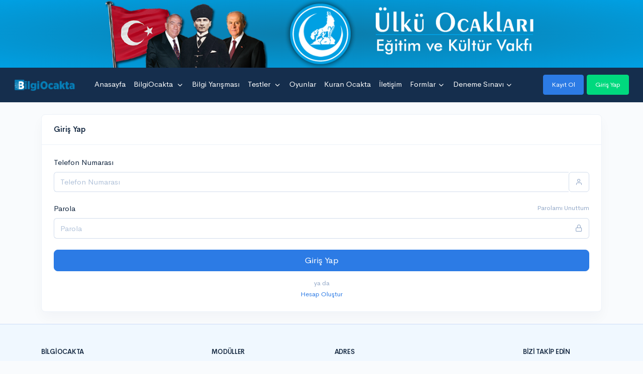

--- FILE ---
content_type: text/html; charset=UTF-8
request_url: https://www.bilgiocakta.com/login
body_size: 3448
content:
<!doctype html>
<html lang="tr">
<meta http-equiv="content-type" content="text/html;charset=utf-8" />
<head>
<meta charset="utf-8">
<meta name="viewport" content="width=device-width, initial-scale=1, shrink-to-fit=no">
<meta name="description" content="Ülkü Ocakları Eğitim ve Kültür Vakfı Online Bilgi Yarışması ve Test Sistemi">
<meta name="author" content="Ülkü Ocakları">
<link rel="stylesheet" href="https://www.bilgiocakta.com/themes/orhun/fonts/feather/feather.min.css">
<link rel="stylesheet" href="https://www.bilgiocakta.com/themes/orhun/libs/flatpickr/dist/flatpickr.min.css">
<link rel="stylesheet" href="https://www.bilgiocakta.com/themes/orhun/libs/quill/dist/quill.core.css">
<link rel="stylesheet" href="https://www.bilgiocakta.com/themes/orhun/libs/select2/dist/css/select2.min.css">
<!--link rel="stylesheet" href="https://www.bilgiocakta.com/themes/orhun/libs/highlight.js/styles/vs2015.css"-->
<link rel="stylesheet" href="https://www.bilgiocakta.com/themes/orhun/css/theme.min.css" id="stylesheetLight">
<link rel="stylesheet" type="text/css" href="https://www.bilgiocakta.com/themes/orhun/css/rating.css" />
<link rel="stylesheet" type="text/css" href="https://www.bilgiocakta.com/themes/orhun/css/sweetalert2.css" />
<link rel="stylesheet" type="text/css" href="https://www.bilgiocakta.com/themes/orhun/fonts/poppins/poppins.css" />
<link href="https://www.bilgiocakta.com/themes/orhun/vendor/summernote/summernote.css" rel="stylesheet">
<link href="https://www.bilgiocakta.com/themes/orhun/vendor/summernote/summernote-bs4.css" rel="stylesheet">
<link rel="stylesheet" href="https://cdnjs.cloudflare.com/ajax/libs/Swiper/7.0.0/swiper-bundle.css">
<link rel="stylesheet" href="https://cdnjs.cloudflare.com/ajax/libs/font-awesome/4.7.0/css/font-awesome.min.css">
<link rel="stylesheet" href="https://pro.fontawesome.com/releases/v5.10.0/css/all.css" integrity="sha384-AYmEC3Yw5cVb3ZcuHtOA93w35dYTsvhLPVnYs9eStHfGJvOvKxVfELGroGkvsg+p" crossorigin="anonymous"/>
<link href='https://fonts.googleapis.com/css?family=Open+Sans|Oswald:300' rel='stylesheet' type='text/css'>
<link rel="stylesheet" href="https://maxcdn.bootstrapcdn.com/font-awesome/4.4.0/css/font-awesome.min.css">
<script src="https://www.bilgiocakta.com/themes/orhun/libs/jquery/dist/jquery.min.js"></script>
<script type="text/javascript" src="https://www.bilgiocakta.com/themes/orhun/js/jquery-ui.js"></script>
<script src="https://www.bilgiocakta.com/themes/orhun/libs/chart.js/dist/Chart.min.js"></script>
<script src="https://www.bilgiocakta.com/themes/orhun/libs/chart.js/Chartjs-datalabels.min.js"></script>
<script src="https://www.bilgiocakta.com/themes/orhun/js/sweetalert.js"></script>
<script src="https://www.bilgiocakta.com/themes/orhun/js/theme.up.js"></script>
<script src="https://www.bilgiocakta.com/themes/orhun/libs/datatables/jquery_table.js"></script>
<script src="https://www.bilgiocakta.com/themes/orhun/libs/datatables/dataTables.bootstrap4.min.js"></script>
<script src="https://www.bilgiocakta.com/themes/orhun/libs/datatables/dataTables.buttons.min.js"></script>
<script src="https://www.bilgiocakta.com/themes/orhun/libs/datatables/buttons.colVis.min.js"></script>
<script src="https://www.bilgiocakta.com/themes/orhun/vendor/summernote/summernote.js"></script>
<script src="https://www.bilgiocakta.com/themes/orhun/libs/select2/dist/js/select2.min.js"></script>
<script src="https://www.bilgiocakta.com/themes/assets/datatables/jquery.dataTables.min.js"></script>
<script src="https://www.bilgiocakta.com/themes/assets/datatables/dataTables.bootstrap4.min.js"></script>
<script src="https://cdnjs.cloudflare.com/ajax/libs/Swiper/7.0.0/swiper-bundle.min.js"></script>
<style>
    .swiper-container {
    overflow: hidden;
}
</style>
<link rel="stylesheet" href="https://www.bilgiocakta.com/themes/orhun/fancybox/source/jquery.fancybox.css?v=2.1.7" type="text/css" media="screen" />
<script type="text/javascript" src="https://www.bilgiocakta.com/themes/orhun/fancybox/source/jquery.fancybox.pack.js?v=2.1.7"></script>

<link rel="stylesheet" href="https://www.bilgiocakta.com/themes/orhun/fancybox/source/helpers/jquery.fancybox-buttons.css?v=1.0.5" type="text/css" media="screen" />
<script type="text/javascript" src="https://www.bilgiocakta.com/themes/orhun/fancybox/source/helpers/jquery.fancybox-buttons.js?v=1.0.5"></script>
<script type="text/javascript" src="https://www.bilgiocakta.com/themes/orhun/fancybox/source/helpers/jquery.fancybox-media.js?v=1.0.6"></script>

<link rel="stylesheet" href="https://www.bilgiocakta.com/themes/orhun/fancybox/source/helpers/jquery.fancybox-thumbs.css?v=1.0.7" type="text/css" media="screen" />
<script type="text/javascript" src="https://www.bilgiocakta.com/themes/orhun/fancybox/source/helpers/jquery.fancybox-thumbs.js?v=1.0.7"></script>
<!-- Global site tag (gtag.js) - Google Analytics -->
<script async src="https://www.googletagmanager.com/gtag/js?id=UA-180665606-1"></script>
<script>
  window.dataLayer = window.dataLayer || [];
  function gtag(){dataLayer.push(arguments);}
  gtag('js', new Date());

  gtag('config', 'UA-180665606-1');
</script>
<script>var base = "https://www.bilgiocakta.com/";</script>
<title>Giriş Yap - BilgiOcakta</title>
</head>
<body>
<div class="modal fade" id="notice" tabindex="-1" role="dialog" style="display: none;" aria-hidden="true">
<div class="modal-dialog modal-dialog-centered" role="document">
<div class="modal-content">
</div>
</div>
</div>
<div class="header-imgr">
<div class="container">
<img src="https://www.bilgiocakta.com/header.png">
</div>
</div>
<nav class="navbar navbar-expand-lg navbar-dark" id="topnav">
      <div class="container-fluid" >
        <button class="navbar-toggler mr-auto" type="button" data-toggle="collapse" data-target="#navbar" aria-controls="navbar" aria-expanded="false" aria-label="Toggle navigation">
          <span class="navbar-toggler-icon"></span>
        </button>
        <a class="navbar-brand mr-auto" href="https://www.bilgiocakta.com/">
          <img src="https://www.bilgiocakta.com/logo.png" alt="..." class="navbar-brand-img">
        </a>
        <div class="collapse navbar-collapse mr-lg-auto " id="navbar">
        <ul class="navbar-nav mr-lg-auto">
        
        <li class="nav-item"><a class="nav-link" href="https://www.bilgiocakta.com/">Anasayfa</a></li>
        
        <li class="nav-item dropdown"><a class="nav-link dropdown-toggle " href="https://www.bilgiocakta.com/soru-coz?kat=0" id="basla" role="button" data-toggle="dropdown" aria-haspopup="true" aria-expanded="false">
        BilgiOcakta
        </a>
        <ul class="dropdown-menu" aria-labelledby="basla">
        <li class="nav-item"><a class="dropdown-item" href="https://www.bilgiocakta.com/panel/bilgiocaktanedir">BilgiOcakta Modeli</a></li>
        <li class="nav-item"><a class="dropdown-item" href="https://www.bilgiocakta.com/raporlar">Raporlar</a></li>
        <li class="nav-item"><a class="dropdown-item" href="https://www.bilgiocakta.com/siradisi-bilgiler">Sıra Dışı Bilgiler</a></li>
        <li class="nav-item"><a class="dropdown-item" href="https://www.bilgiocakta.com/tarihte-bugun">Tarihte Bugün</a></li>
        <li class="nav-item"><a class="dropdown-item " href="https://www.bilgiocakta.com/duyurular">Duyurular</a></li>
        </ul>
        </li>
        
        
        
        <li class="nav-item">
        <a class="nav-link" href="https://www.bilgiocakta.com/soru-coz?kat=0">
        Bilgi Yarışması
        </a>
        <!--ul class="dropdown-menu" aria-labelledby="basla" style="display:none">
        <li><a class="dropdown-item " href="https://www.bilgiocakta.com/soru-coz?kat=0">Bilgi Yarışması</a></li>
        <li><a class="dropdown-item " href="https://www.bilgiocakta.com/panel/siralama">Sıralama</a></li>
        </ul-->
        </li>
        <li class="nav-item dropdown"><a class="nav-link dropdown-toggle " href="https://www.bilgiocakta.com/soru-coz?kat=0" id="basla" role="button" data-toggle="dropdown" aria-haspopup="true" aria-expanded="false">
        Testler
        </a>
        <ul class="dropdown-menu" aria-labelledby="basla">
        <li><a class="dropdown-item " href="https://www.bilgiocakta.com/test-coz">Test Çözmeye Başla</a></li>
                </ul>
        </li>
        
        <li class="nav-item dropdown"><a class="nav-link dropdown-toggle " href="#" id="kurumsal" role="button" data-toggle="dropdown" aria-haspopup="true" aria-expanded="false" style="display:none;">
        Hakkında
        </a>
        <ul class="dropdown-menu" aria-labelledby="kurumsal">
        <li><a class="dropdown-item " href="https://www.bilgiocakta.com/">Hakkımızda</a></li>
        <li><a class="dropdown-item " href="https://www.bilgiocakta.com/">Nasıl Kullanılır?</a></li>
        <li><a class="dropdown-item " href="https://www.bilgiocakta.com/">Nasıl Çalışır?</a></li>
        <li><a class="dropdown-item " href="https://www.bilgiocakta.com/">İletişim</a></li>
        </ul>
        </li>
        
             
        
        <li class="nav-item"><a class="nav-link " href="https://www.bilgiocakta.com/oyun">Oyunlar</a></li>
        <li class="nav-item"><a class="nav-link " href="https://www.bilgiocakta.com/kuran">Kuran Ocakta</a></li>
        <li class="nav-item"><a class="nav-link" href="https://www.bilgiocakta.com/iletisim">İletişim</a></li>
        <!--  <li class="nav-item dropdown"><a class="nav-link dropdown-toggle " href="https://www.bilgiocakta.com/soru-coz?kat=0" id="basla" role="button" data-toggle="dropdown" aria-haspopup="true" aria-expanded="false">-->
        <!--TYT-AYT Deneme Sınavı-->
        <!--</a>-->
        <ul class="dropdown-menu" aria-labelledby="basla">
        <li><a class="dropdown-item " href="https://www.bilgiocakta.com/panel/denemesinavi">Kayıt Ol</a></li>
               <li><a class="dropdown-item " href="https://bilgiocakta.com/test-coz?kategori=289">Sınava Katıl</a></li>
        
        </ul>
        </li>
        <li class="nav-item dropdown"><a class="nav-link dropdown-toggle " href="#" id="basla" role="button" data-toggle="dropdown" aria-haspopup="true" aria-expanded="false">
            Formlar</a>
            <ul class="dropdown-menu" aria-labelledby="formlar">
        <li><a class="dropdown-item " href="https://www.bilgiocakta.com/form1.docx">Kompozisyon Yarışması</a></li>
        
        </ul>
        </li>
                <li class="nav-item dropdown"><a class="nav-link dropdown-toggle " href="#" id="basla" role="button" data-toggle="dropdown" aria-haspopup="true" aria-expanded="false">
             Deneme Sınavı</a>
            <ul class="dropdown-menu" aria-labelledby="formlar">
        <li ><a class="dropdown-item" href="https://www.bilgiocakta.com/denemesinavi">Başvuru</a></li>
        <li><a class="dropdown-item" href="https://bilgiocakta.com/test-coz?kategori=289">Deneme Sınavı</a></li>
        
        </ul>
        </li>
        
        
        </ul>
        </div>
        
        <div class="navbar-user">
                <a class="nav-link btn btn-primary ml-2 btn-sm" href="https://www.bilgiocakta.com/register">Kayıt Ol</a>
        <a class="nav-link btn btn-success ml-2 btn-sm" href="https://www.bilgiocakta.com/login" >Giriş Yap</a>
                        </div>
      </div>
    </nav>

    


                <div class="container-fluid os-wrapper">
	  <div class="container">
<div class="card mt-4">
<div class="card-header">Giriş Yap</div>
<div class="card-body">
<form action="" method="post">
<div class="form-group">
<label>Telefon Numarası</label>
<div class="input-group input-group-merge">
<input type="text" class="form-control form-control-appended"  data-mask="(000) 000 00 00" required name="phone" placeholder="Telefon Numarası">
<div class="input-group-email">
<span class="input-group-text">
<i class="fe fe-user"></i>
</span>
</div>
</div>
</div>
<div class="form-group">
<div class="row">
<div class="col">
<label>Parola</label>
</div>
<div class="col-auto">
<a href="https://www.bilgiocakta.com/change-password" class="form-text small text-muted">
Parolamı Unuttum
</a>
</div>
</div>
<div class="input-group input-group-merge">
<input type="password" class="form-control form-control-appended" required name="password" placeholder="Parola">
<div class="input-group-append">
<span class="input-group-text">
<i class="fe fe-lock"></i>
</span>
</div>
</div>
</div>

<button type="submit" class="btn btn-lg btn-block btn-primary mb-3">
Giriş Yap
</button>

<div class="text-center">
<small class="text-muted text-center">
ya da <br>
<a href="https://www.bilgiocakta.com/register">Hesap Oluştur</a>
</small>
</div>

</form>
</div>
</div>
</div>	</div>
<footer class="page-footer font-small mdb-color lighten-3 pt-4 " >
  <div class="container text-center text-md-left">
    <div class="row">
      <div class="col-md-4 col-lg-3 mr-auto my-md-4 my-0 mt-4 mb-1">
        <h5 class="font-weight-bold text-uppercase mb-4">BilgiOcakta</h5>
        <p>İnteraktif eğitim ve eğlence modülleri ile kendini test et, puan tablosunda dereceye gir, sürpriz hediyelerin sahibi ol.</p>
        
        <ul class="list-unstyled">
          <li><p><a href="https://www.bilgiocakta.com/gizlilik-kosullari">Gizlilik Koşulları</a></p></li>
        </ul>
      </div>
      <hr class="clearfix w-100 d-md-none">
      <div class="col-md-2 col-lg-2 mx-auto my-md-4 my-0 mt-4 mb-1">
        <h5 class="font-weight-bold text-uppercase mb-4">Modüller</h5>
        <ul class="list-unstyled">
          <li>
            <p>
              <a href="https://bilgiocakta.com/soru-coz?kat=0">Bilgi Yarışması</a>
            </p>
          </li>
          <li>
            <p>
              <a href="https://bilgiocakta.com/test-coz">Eğitime Destek</a>
            </p>
          </li>
          <li><p><a href="https://www.bilgiocakta.com/siradisi-bilgiler">Sıra dışı Bilgiler</a></p></li>
          <li><p><a href="https://www.bilgiocakta.com/tarihte-bugun">Tarihte Bugün</a></p></li>
        </ul>
      </div>
      <hr class="clearfix w-100 d-md-none">
      <div class="col-md-4 col-lg-3 mx-auto my-md-4 my-0 mt-4 mb-1">
        <h5 class="font-weight-bold text-uppercase mb-4">Adres</h5>
        <ul class="list-unstyled">
          <li>
            <p>
              <i class="fas fa-home mr-3"></i> Nasuh Akar Mahallesi 1401. Sokak nu 17, 06520</p>
          </li>
          <li>
            <p>
              <i class="fas fa-envelope mr-3"></i> bilgi@bilgiocakta.com</p>
          </li>
          <li>
            <p>
              <i class="fas fa-phone mr-3"></i> + 90 (312) 285 44 44 (200)</p>
          </li>
        </ul>
      </div>
      <hr class="clearfix w-100 d-md-none">
      <div class="col-md-2 col-lg-2 text-center mx-auto my-4">
        <h5 class="font-weight-bold text-uppercase mb-4">Bizi Takip Edin</h5>
        <a type="button" class="btn-floating btn-fb" href="https://tr-tr.facebook.com/UlkuOcaklariEKV" target="_blank">
         <img src="https://www.bilgiocakta.com/icons/facebook.png" />
        </a>
        <a type="button" class="btn-floating btn-tw" href="https://twitter.com/Ulku_Ocaklari?ref_src=twsrc%5Egoogle%7Ctwcamp%5Eserp%7Ctwgr%5Eauthor" target="_blank">
           <img src="https://www.bilgiocakta.com/icons/twitter.png" />
        </a>
        <a   href="https://www.instagram.com/ulkuocaklariekv/?hl=tr" target="_blank">
          <img src="https://www.bilgiocakta.com/icons/instagram.png" />
        </a>
        <a   href="https://www.youtube.com/channel/UCdeIEY1JVtYQzC2pzuxofKQ" target="_blank">
          <img src="https://www.bilgiocakta.com/icons/youtube.png" />
        </a>
      </div>
    </div>
  </div>
    <div class="footer-copyright text-center py-3">© 2025 Copyright: <a href="https://www.bilgiocakta.com"> bilgiocakta.com</a></div>
</footer>
        </div>
    
    <script src="https://www.bilgiocakta.com/themes/orhun/libs/bootstrap/dist/js/bootstrap.bundle.min.js"></script>
    <script src="https://www.bilgiocakta.com/themes/orhun/libs/autosize/dist/autosize.min.js"></script>
    <script src="https://www.bilgiocakta.com/themes/orhun/libs/dropzone/dist/min/dropzone.min.js"></script>
    <script src="https://www.bilgiocakta.com/themes/orhun/libs/flatpickr/dist/flatpickr.min.js"></script>
    <script src="https://www.bilgiocakta.com/themes/orhun/libs/highlightjs/highlight.pack.min.js"></script>
    <script src="https://www.bilgiocakta.com/themes/orhun/libs/jquery-mask-plugin/dist/jquery.mask.min.js"></script>
    <script src="https://www.bilgiocakta.com/themes/orhun/libs/list.js/dist/list.min.js"></script>
    <script src="https://www.bilgiocakta.com/themes/orhun/libs/quill/dist/quill.min.js"></script>
	<script src="https://www.bilgiocakta.com/themes/orhun/js/rating.js"></script>
    <script src="https://www.bilgiocakta.com/themes/orhun/js/theme.min.js"></script>
	<script>
	$('body').on('click', '[data-toggle="modal"]', function(){
	if( $(this).data("remote")) {
	$($(this).data("target")+' .modal-content').load($(this).data("remote"));
	}
  });
  $('.TextEditor').summernote({
  height: 220,
  tabsize: 2,
  lang: 'tr-TR',
  toolbar: [
  ['style', ['style']],
  ['font', ['bold', 'italic', 'underline', 'clear']],
  ['fontname', ['fontname']],
  ['color', ['color']],
  ['para', ['ul', 'ol', 'paragraph']],
  ['height', ['height']],
  ['table', ['table']],
  ['insert', ['link', 'picture', 'hr']],
  ['view', ['fullscreen', 'codeview']],
  ['help', ['help']]
  ],
  });

	</script>
  </body>
</html>

--- FILE ---
content_type: text/css
request_url: https://www.bilgiocakta.com/themes/orhun/fonts/poppins/poppins.css
body_size: 38
content:
@font-face {
font-family: 'Poppins Regular';
font-style: normal;
font-weight: normal;
src: local('Poppins Regular'), url('Poppins-Regular.woff') format('woff');
}


@font-face {
font-family: 'Poppins Italic';
font-style: normal;
font-weight: normal;
src: local('Poppins Italic'), url('Poppins-Italic.woff') format('woff');
}


@font-face {
font-family: 'Poppins Thin';
font-style: normal;
font-weight: normal;
src: local('Poppins Thin'), url('Poppins-Thin.woff') format('woff');
}


@font-face {
font-family: 'Poppins Thin Italic';
font-style: normal;
font-weight: normal;
src: local('Poppins Thin Italic'), url('Poppins-ThinItalic.woff') format('woff');
}


@font-face {
font-family: 'Poppins ExtraLight';
font-style: normal;
font-weight: normal;
src: local('Poppins ExtraLight'), url('Poppins-ExtraLight.woff') format('woff');
}


@font-face {
font-family: 'Poppins ExtraLight Italic';
font-style: normal;
font-weight: normal;
src: local('Poppins ExtraLight Italic'), url('Poppins-ExtraLightItalic.woff') format('woff');
}


@font-face {
font-family: 'Poppins Light';
font-style: normal;
font-weight: normal;
src: local('Poppins Light'), url('Poppins-Light.woff') format('woff');
}


@font-face {
font-family: 'Poppins Light Italic';
font-style: normal;
font-weight: normal;
src: local('Poppins Light Italic'), url('Poppins-LightItalic.woff') format('woff');
}


@font-face {
font-family: 'Poppins Medium';
font-style: normal;
font-weight: normal;
src: local('Poppins Medium'), url('Poppins-Medium.woff') format('woff');
}


@font-face {
font-family: 'Poppins Medium Italic';
font-style: normal;
font-weight: normal;
src: local('Poppins Medium Italic'), url('Poppins-MediumItalic.woff') format('woff');
}


@font-face {
font-family: 'Poppins SemiBold';
font-style: normal;
font-weight: normal;
src: local('Poppins SemiBold'), url('Poppins-SemiBold.woff') format('woff');
}


@font-face {
font-family: 'Poppins SemiBold Italic';
font-style: normal;
font-weight: normal;
src: local('Poppins SemiBold Italic'), url('Poppins-SemiBoldItalic.woff') format('woff');
}


@font-face {
font-family: 'Poppins Bold';
font-style: normal;
font-weight: normal;
src: local('Poppins Bold'), url('Poppins-Bold.woff') format('woff');
}


@font-face {
font-family: 'Poppins Bold Italic';
font-style: normal;
font-weight: normal;
src: local('Poppins Bold Italic'), url('Poppins-BoldItalic.woff') format('woff');
}


@font-face {
font-family: 'Poppins ExtraBold';
font-style: normal;
font-weight: normal;
src: local('Poppins ExtraBold'), url('Poppins-ExtraBold.woff') format('woff');
}


@font-face {
font-family: 'Poppins ExtraBold Italic';
font-style: normal;
font-weight: normal;
src: local('Poppins ExtraBold Italic'), url('Poppins-ExtraBoldItalic.woff') format('woff');
}


@font-face {
font-family: 'Poppins Black';
font-style: normal;
font-weight: normal;
src: local('Poppins Black'), url('Poppins-Black.woff') format('woff');
}


@font-face {
font-family: 'Poppins Black Italic';
font-style: normal;
font-weight: normal;
src: local('Poppins Black Italic'), url('Poppins-BlackItalic.woff') format('woff');
}

--- FILE ---
content_type: application/javascript
request_url: https://www.bilgiocakta.com/themes/assets/datatables/jquery.dataTables.min.js
body_size: 30744
content:
/*!
 DataTables 1.10.19
 ©2008-2018 SpryMedia Ltd - datatables.net/license
*/
(function(h) {
  "function" === typeof define && define.amd ? define(["jquery"], function(E) {
    return h(E, window, document)
  }) : "object" === typeof exports ? module.exports = function(E, H) {
    E || (E = window);
    H || (H = "undefined" !== typeof window ? require("jquery") : require("jquery")(E));
    return h(H, E, E.document)
  } : h(jQuery, window, document)
})(function(h, E, H, k) {
  function Z(a) {
    var b, c, d = {};
    h.each(a, function(e) {
      if ((b = e.match(/^([^A-Z]+?)([A-Z])/)) && -1 !== "a aa ai ao as b fn i m o s ".indexOf(b[1] + " ")) c = e.replace(b[0], b[2].toLowerCase()),
        d[c] = e, "o" === b[1] && Z(a[e])
    });
    a._hungarianMap = d
  }

  function J(a, b, c) {
    a._hungarianMap || Z(a);
    var d;
    h.each(b, function(e) {
      d = a._hungarianMap[e];
      if (d !== k && (c || b[d] === k)) "o" === d.charAt(0) ? (b[d] || (b[d] = {}), h.extend(!0, b[d], b[e]), J(a[d], b[d], c)) : b[d] = b[e]
    })
  }

  function Ca(a) {
    var b = n.defaults.oLanguage,
      c = b.sDecimal;
    c && Da(c);
    if (a) {
      var d = a.sZeroRecords;
      !a.sEmptyTable && (d && "No data available in table" === b.sEmptyTable) && F(a, a, "sZeroRecords", "sEmptyTable");
      !a.sLoadingRecords && (d && "Loading..." === b.sLoadingRecords) && F(a,
        a, "sZeroRecords", "sLoadingRecords");
      a.sInfoThousands && (a.sThousands = a.sInfoThousands);
      (a = a.sDecimal) && c !== a && Da(a)
    }
  }

  function fb(a) {
    A(a, "ordering", "bSort");
    A(a, "orderMulti", "bSortMulti");
    A(a, "orderClasses", "bSortClasses");
    A(a, "orderCellsTop", "bSortCellsTop");
    A(a, "order", "aaSorting");
    A(a, "orderFixed", "aaSortingFixed");
    A(a, "paging", "bPaginate");
    A(a, "pagingType", "sPaginationType");
    A(a, "pageLength", "iDisplayLength");
    A(a, "searching", "bFilter");
    "boolean" === typeof a.sScrollX && (a.sScrollX = a.sScrollX ? "100%" :
      "");
    "boolean" === typeof a.scrollX && (a.scrollX = a.scrollX ? "100%" : "");
    if (a = a.aoSearchCols)
      for (var b = 0, c = a.length; b < c; b++) a[b] && J(n.models.oSearch, a[b])
  }

  function gb(a) {
    A(a, "orderable", "bSortable");
    A(a, "orderData", "aDataSort");
    A(a, "orderSequence", "asSorting");
    A(a, "orderDataType", "sortDataType");
    var b = a.aDataSort;
    "number" === typeof b && !h.isArray(b) && (a.aDataSort = [b])
  }

  function hb(a) {
    if (!n.__browser) {
      var b = {};
      n.__browser = b;
      var c = h("<div/>").css({
          position: "fixed",
          top: 0,
          left: -1 * h(E).scrollLeft(),
          height: 1,
          width: 1,
          overflow: "hidden"
        }).append(h("<div/>").css({
          position: "absolute",
          top: 1,
          left: 1,
          width: 100,
          overflow: "scroll"
        }).append(h("<div/>").css({
          width: "100%",
          height: 10
        }))).appendTo("body"),
        d = c.children(),
        e = d.children();
      b.barWidth = d[0].offsetWidth - d[0].clientWidth;
      b.bScrollOversize = 100 === e[0].offsetWidth && 100 !== d[0].clientWidth;
      b.bScrollbarLeft = 1 !== Math.round(e.offset().left);
      b.bBounding = c[0].getBoundingClientRect().width ? !0 : !1;
      c.remove()
    }
    h.extend(a.oBrowser, n.__browser);
    a.oScroll.iBarWidth = n.__browser.barWidth
  }

  function ib(a, b, c, d, e, f) {
    var g, j = !1;
    c !== k && (g = c, j = !0);
    for (; d !== e;) a.hasOwnProperty(d) && (g = j ? b(g, a[d], d, a) : a[d], j = !0, d += f);
    return g
  }

  function Ea(a, b) {
    var c = n.defaults.column,
      d = a.aoColumns.length,
      c = h.extend({}, n.models.oColumn, c, {
        nTh: b ? b : H.createElement("th"),
        sTitle: c.sTitle ? c.sTitle : b ? b.innerHTML : "",
        aDataSort: c.aDataSort ? c.aDataSort : [d],
        mData: c.mData ? c.mData : d,
        idx: d
      });
    a.aoColumns.push(c);
    c = a.aoPreSearchCols;
    c[d] = h.extend({}, n.models.oSearch, c[d]);
    ka(a, d, h(b).data())
  }

  function ka(a, b, c) {
    var b = a.aoColumns[b],
      d = a.oClasses,
      e = h(b.nTh);
    if (!b.sWidthOrig) {
      b.sWidthOrig = e.attr("width") || null;
      var f = (e.attr("style") || "").match(/width:\s*(\d+[pxem%]+)/);
      f && (b.sWidthOrig = f[1])
    }
    c !== k && null !== c && (gb(c), J(n.defaults.column, c), c.mDataProp !== k && !c.mData && (c.mData = c.mDataProp), c.sType && (b._sManualType = c.sType), c.className && !c.sClass && (c.sClass = c.className), c.sClass && e.addClass(c.sClass), h.extend(b, c), F(b, c, "sWidth", "sWidthOrig"), c.iDataSort !== k && (b.aDataSort = [c.iDataSort]), F(b, c, "aDataSort"));
    var g = b.mData,
      j = S(g),
      i = b.mRender ?
      S(b.mRender) : null,
      c = function(a) {
        return "string" === typeof a && -1 !== a.indexOf("@")
      };
    b._bAttrSrc = h.isPlainObject(g) && (c(g.sort) || c(g.type) || c(g.filter));
    b._setter = null;
    b.fnGetData = function(a, b, c) {
      var d = j(a, b, k, c);
      return i && b ? i(d, b, a, c) : d
    };
    b.fnSetData = function(a, b, c) {
      return N(g)(a, b, c)
    };
    "number" !== typeof g && (a._rowReadObject = !0);
    a.oFeatures.bSort || (b.bSortable = !1, e.addClass(d.sSortableNone));
    a = -1 !== h.inArray("asc", b.asSorting);
    c = -1 !== h.inArray("desc", b.asSorting);
    !b.bSortable || !a && !c ? (b.sSortingClass = d.sSortableNone,
      b.sSortingClassJUI = "") : a && !c ? (b.sSortingClass = d.sSortableAsc, b.sSortingClassJUI = d.sSortJUIAscAllowed) : !a && c ? (b.sSortingClass = d.sSortableDesc, b.sSortingClassJUI = d.sSortJUIDescAllowed) : (b.sSortingClass = d.sSortable, b.sSortingClassJUI = d.sSortJUI)
  }

  function $(a) {
    if (!1 !== a.oFeatures.bAutoWidth) {
      var b = a.aoColumns;
      Fa(a);
      for (var c = 0, d = b.length; c < d; c++) b[c].nTh.style.width = b[c].sWidth
    }
    b = a.oScroll;
    ("" !== b.sY || "" !== b.sX) && la(a);
    r(a, null, "column-sizing", [a])
  }

  function aa(a, b) {
    var c = ma(a, "bVisible");
    return "number" ===
      typeof c[b] ? c[b] : null
  }

  function ba(a, b) {
    var c = ma(a, "bVisible"),
      c = h.inArray(b, c);
    return -1 !== c ? c : null
  }

  function V(a) {
    var b = 0;
    h.each(a.aoColumns, function(a, d) {
      d.bVisible && "none" !== h(d.nTh).css("display") && b++
    });
    return b
  }

  function ma(a, b) {
    var c = [];
    h.map(a.aoColumns, function(a, e) {
      a[b] && c.push(e)
    });
    return c
  }

  function Ga(a) {
    var b = a.aoColumns,
      c = a.aoData,
      d = n.ext.type.detect,
      e, f, g, j, i, h, l, q, t;
    e = 0;
    for (f = b.length; e < f; e++)
      if (l = b[e], t = [], !l.sType && l._sManualType) l.sType = l._sManualType;
      else if (!l.sType) {
      g = 0;
      for (j = d.length; g <
        j; g++) {
        i = 0;
        for (h = c.length; i < h; i++) {
          t[i] === k && (t[i] = B(a, i, e, "type"));
          q = d[g](t[i], a);
          if (!q && g !== d.length - 1) break;
          if ("html" === q) break
        }
        if (q) {
          l.sType = q;
          break
        }
      }
      l.sType || (l.sType = "string")
    }
  }

  function jb(a, b, c, d) {
    var e, f, g, j, i, m, l = a.aoColumns;
    if (b)
      for (e = b.length - 1; 0 <= e; e--) {
        m = b[e];
        var q = m.targets !== k ? m.targets : m.aTargets;
        h.isArray(q) || (q = [q]);
        f = 0;
        for (g = q.length; f < g; f++)
          if ("number" === typeof q[f] && 0 <= q[f]) {
            for (; l.length <= q[f];) Ea(a);
            d(q[f], m)
          } else if ("number" === typeof q[f] && 0 > q[f]) d(l.length + q[f], m);
        else if ("string" ===
          typeof q[f]) {
          j = 0;
          for (i = l.length; j < i; j++)("_all" == q[f] || h(l[j].nTh).hasClass(q[f])) && d(j, m)
        }
      }
    if (c) {
      e = 0;
      for (a = c.length; e < a; e++) d(e, c[e])
    }
  }

  function O(a, b, c, d) {
    var e = a.aoData.length,
      f = h.extend(!0, {}, n.models.oRow, {
        src: c ? "dom" : "data",
        idx: e
      });
    f._aData = b;
    a.aoData.push(f);
    for (var g = a.aoColumns, j = 0, i = g.length; j < i; j++) g[j].sType = null;
    a.aiDisplayMaster.push(e);
    b = a.rowIdFn(b);
    b !== k && (a.aIds[b] = f);
    (c || !a.oFeatures.bDeferRender) && Ha(a, e, c, d);
    return e
  }

  function na(a, b) {
    var c;
    b instanceof h || (b = h(b));
    return b.map(function(b,
      e) {
      c = Ia(a, e);
      return O(a, c.data, e, c.cells)
    })
  }

  function B(a, b, c, d) {
    var e = a.iDraw,
      f = a.aoColumns[c],
      g = a.aoData[b]._aData,
      j = f.sDefaultContent,
      i = f.fnGetData(g, d, {
        settings: a,
        row: b,
        col: c
      });
    if (i === k) return a.iDrawError != e && null === j && (K(a, 0, "Requested unknown parameter " + ("function" == typeof f.mData ? "{function}" : "'" + f.mData + "'") + " for row " + b + ", column " + c, 4), a.iDrawError = e), j;
    if ((i === g || null === i) && null !== j && d !== k) i = j;
    else if ("function" === typeof i) return i.call(g);
    return null === i && "display" == d ? "" : i
  }

  function kb(a,
    b, c, d) {
    a.aoColumns[c].fnSetData(a.aoData[b]._aData, d, {
      settings: a,
      row: b,
      col: c
    })
  }

  function Ja(a) {
    return h.map(a.match(/(\\.|[^\.])+/g) || [""], function(a) {
      return a.replace(/\\\./g, ".")
    })
  }

  function S(a) {
    if (h.isPlainObject(a)) {
      var b = {};
      h.each(a, function(a, c) {
        c && (b[a] = S(c))
      });
      return function(a, c, f, g) {
        var j = b[c] || b._;
        return j !== k ? j(a, c, f, g) : a
      }
    }
    if (null === a) return function(a) {
      return a
    };
    if ("function" === typeof a) return function(b, c, f, g) {
      return a(b, c, f, g)
    };
    if ("string" === typeof a && (-1 !== a.indexOf(".") || -1 !== a.indexOf("[") ||
        -1 !== a.indexOf("("))) {
      var c = function(a, b, f) {
        var g, j;
        if ("" !== f) {
          j = Ja(f);
          for (var i = 0, m = j.length; i < m; i++) {
            f = j[i].match(ca);
            g = j[i].match(W);
            if (f) {
              j[i] = j[i].replace(ca, "");
              "" !== j[i] && (a = a[j[i]]);
              g = [];
              j.splice(0, i + 1);
              j = j.join(".");
              if (h.isArray(a)) {
                i = 0;
                for (m = a.length; i < m; i++) g.push(c(a[i], b, j))
              }
              a = f[0].substring(1, f[0].length - 1);
              a = "" === a ? g : g.join(a);
              break
            } else if (g) {
              j[i] = j[i].replace(W, "");
              a = a[j[i]]();
              continue
            }
            if (null === a || a[j[i]] === k) return k;
            a = a[j[i]]
          }
        }
        return a
      };
      return function(b, e) {
        return c(b, e, a)
      }
    }
    return function(b) {
      return b[a]
    }
  }

  function N(a) {
    if (h.isPlainObject(a)) return N(a._);
    if (null === a) return function() {};
    if ("function" === typeof a) return function(b, d, e) {
      a(b, "set", d, e)
    };
    if ("string" === typeof a && (-1 !== a.indexOf(".") || -1 !== a.indexOf("[") || -1 !== a.indexOf("("))) {
      var b = function(a, d, e) {
        var e = Ja(e),
          f;
        f = e[e.length - 1];
        for (var g, j, i = 0, m = e.length - 1; i < m; i++) {
          g = e[i].match(ca);
          j = e[i].match(W);
          if (g) {
            e[i] = e[i].replace(ca, "");
            a[e[i]] = [];
            f = e.slice();
            f.splice(0, i + 1);
            g = f.join(".");
            if (h.isArray(d)) {
              j = 0;
              for (m = d.length; j < m; j++) f = {}, b(f, d[j], g),
                a[e[i]].push(f)
            } else a[e[i]] = d;
            return
          }
          j && (e[i] = e[i].replace(W, ""), a = a[e[i]](d));
          if (null === a[e[i]] || a[e[i]] === k) a[e[i]] = {};
          a = a[e[i]]
        }
        if (f.match(W)) a[f.replace(W, "")](d);
        else a[f.replace(ca, "")] = d
      };
      return function(c, d) {
        return b(c, d, a)
      }
    }
    return function(b, d) {
      b[a] = d
    }
  }

  function Ka(a) {
    return D(a.aoData, "_aData")
  }

  function oa(a) {
    a.aoData.length = 0;
    a.aiDisplayMaster.length = 0;
    a.aiDisplay.length = 0;
    a.aIds = {}
  }

  function pa(a, b, c) {
    for (var d = -1, e = 0, f = a.length; e < f; e++) a[e] == b ? d = e : a[e] > b && a[e]--; - 1 != d && c === k && a.splice(d,
      1)
  }

  function da(a, b, c, d) {
    var e = a.aoData[b],
      f, g = function(c, d) {
        for (; c.childNodes.length;) c.removeChild(c.firstChild);
        c.innerHTML = B(a, b, d, "display")
      };
    if ("dom" === c || (!c || "auto" === c) && "dom" === e.src) e._aData = Ia(a, e, d, d === k ? k : e._aData).data;
    else {
      var j = e.anCells;
      if (j)
        if (d !== k) g(j[d], d);
        else {
          c = 0;
          for (f = j.length; c < f; c++) g(j[c], c)
        }
    }
    e._aSortData = null;
    e._aFilterData = null;
    g = a.aoColumns;
    if (d !== k) g[d].sType = null;
    else {
      c = 0;
      for (f = g.length; c < f; c++) g[c].sType = null;
      La(a, e)
    }
  }

  function Ia(a, b, c, d) {
    var e = [],
      f = b.firstChild,
      g,
      j, i = 0,
      m, l = a.aoColumns,
      q = a._rowReadObject,
      d = d !== k ? d : q ? {} : [],
      t = function(a, b) {
        if ("string" === typeof a) {
          var c = a.indexOf("@"); - 1 !== c && (c = a.substring(c + 1), N(a)(d, b.getAttribute(c)))
        }
      },
      G = function(a) {
        if (c === k || c === i) j = l[i], m = h.trim(a.innerHTML), j && j._bAttrSrc ? (N(j.mData._)(d, m), t(j.mData.sort, a), t(j.mData.type, a), t(j.mData.filter, a)) : q ? (j._setter || (j._setter = N(j.mData)), j._setter(d, m)) : d[i] = m;
        i++
      };
    if (f)
      for (; f;) {
        g = f.nodeName.toUpperCase();
        if ("TD" == g || "TH" == g) G(f), e.push(f);
        f = f.nextSibling
      } else {
        e = b.anCells;
        f = 0;
        for (g = e.length; f < g; f++) G(e[f])
      }
    if (b = b.firstChild ? b : b.nTr)(b = b.getAttribute("id")) && N(a.rowId)(d, b);
    return {
      data: d,
      cells: e
    }
  }

  function Ha(a, b, c, d) {
    var e = a.aoData[b],
      f = e._aData,
      g = [],
      j, i, m, l, q;
    if (null === e.nTr) {
      j = c || H.createElement("tr");
      e.nTr = j;
      e.anCells = g;
      j._DT_RowIndex = b;
      La(a, e);
      l = 0;
      for (q = a.aoColumns.length; l < q; l++) {
        m = a.aoColumns[l];
        i = c ? d[l] : H.createElement(m.sCellType);
        i._DT_CellIndex = {
          row: b,
          column: l
        };
        g.push(i);
        if ((!c || m.mRender || m.mData !== l) && (!h.isPlainObject(m.mData) || m.mData._ !== l + ".display")) i.innerHTML =
          B(a, b, l, "display");
        m.sClass && (i.className += " " + m.sClass);
        m.bVisible && !c ? j.appendChild(i) : !m.bVisible && c && i.parentNode.removeChild(i);
        m.fnCreatedCell && m.fnCreatedCell.call(a.oInstance, i, B(a, b, l), f, b, l)
      }
      r(a, "aoRowCreatedCallback", null, [j, f, b, g])
    }
    e.nTr.setAttribute("role", "row")
  }

  function La(a, b) {
    var c = b.nTr,
      d = b._aData;
    if (c) {
      var e = a.rowIdFn(d);
      e && (c.id = e);
      d.DT_RowClass && (e = d.DT_RowClass.split(" "), b.__rowc = b.__rowc ? qa(b.__rowc.concat(e)) : e, h(c).removeClass(b.__rowc.join(" ")).addClass(d.DT_RowClass));
      d.DT_RowAttr && h(c).attr(d.DT_RowAttr);
      d.DT_RowData && h(c).data(d.DT_RowData)
    }
  }

  function lb(a) {
    var b, c, d, e, f, g = a.nTHead,
      j = a.nTFoot,
      i = 0 === h("th, td", g).length,
      m = a.oClasses,
      l = a.aoColumns;
    i && (e = h("<tr/>").appendTo(g));
    b = 0;
    for (c = l.length; b < c; b++) f = l[b], d = h(f.nTh).addClass(f.sClass), i && d.appendTo(e), a.oFeatures.bSort && (d.addClass(f.sSortingClass), !1 !== f.bSortable && (d.attr("tabindex", a.iTabIndex).attr("aria-controls", a.sTableId), Ma(a, f.nTh, b))), f.sTitle != d[0].innerHTML && d.html(f.sTitle), Na(a, "header")(a, d,
      f, m);
    i && ea(a.aoHeader, g);
    h(g).find(">tr").attr("role", "row");
    h(g).find(">tr>th, >tr>td").addClass(m.sHeaderTH);
    h(j).find(">tr>th, >tr>td").addClass(m.sFooterTH);
    if (null !== j) {
      a = a.aoFooter[0];
      b = 0;
      for (c = a.length; b < c; b++) f = l[b], f.nTf = a[b].cell, f.sClass && h(f.nTf).addClass(f.sClass)
    }
  }

  function fa(a, b, c) {
    var d, e, f, g = [],
      j = [],
      i = a.aoColumns.length,
      m;
    if (b) {
      c === k && (c = !1);
      d = 0;
      for (e = b.length; d < e; d++) {
        g[d] = b[d].slice();
        g[d].nTr = b[d].nTr;
        for (f = i - 1; 0 <= f; f--) !a.aoColumns[f].bVisible && !c && g[d].splice(f, 1);
        j.push([])
      }
      d =
        0;
      for (e = g.length; d < e; d++) {
        if (a = g[d].nTr)
          for (; f = a.firstChild;) a.removeChild(f);
        f = 0;
        for (b = g[d].length; f < b; f++)
          if (m = i = 1, j[d][f] === k) {
            a.appendChild(g[d][f].cell);
            for (j[d][f] = 1; g[d + i] !== k && g[d][f].cell == g[d + i][f].cell;) j[d + i][f] = 1, i++;
            for (; g[d][f + m] !== k && g[d][f].cell == g[d][f + m].cell;) {
              for (c = 0; c < i; c++) j[d + c][f + m] = 1;
              m++
            }
            h(g[d][f].cell).attr("rowspan", i).attr("colspan", m)
          }
      }
    }
  }

  function P(a) {
    var b = r(a, "aoPreDrawCallback", "preDraw", [a]);
    if (-1 !== h.inArray(!1, b)) C(a, !1);
    else {
      var b = [],
        c = 0,
        d = a.asStripeClasses,
        e =
        d.length,
        f = a.oLanguage,
        g = a.iInitDisplayStart,
        j = "ssp" == y(a),
        i = a.aiDisplay;
      a.bDrawing = !0;
      g !== k && -1 !== g && (a._iDisplayStart = j ? g : g >= a.fnRecordsDisplay() ? 0 : g, a.iInitDisplayStart = -1);
      var g = a._iDisplayStart,
        m = a.fnDisplayEnd();
      if (a.bDeferLoading) a.bDeferLoading = !1, a.iDraw++, C(a, !1);
      else if (j) {
        if (!a.bDestroying && !mb(a)) return
      } else a.iDraw++;
      if (0 !== i.length) {
        f = j ? a.aoData.length : m;
        for (j = j ? 0 : g; j < f; j++) {
          var l = i[j],
            q = a.aoData[l];
          null === q.nTr && Ha(a, l);
          var t = q.nTr;
          if (0 !== e) {
            var G = d[c % e];
            q._sRowStripe != G && (h(t).removeClass(q._sRowStripe).addClass(G),
              q._sRowStripe = G)
          }
          r(a, "aoRowCallback", null, [t, q._aData, c, j, l]);
          b.push(t);
          c++
        }
      } else c = f.sZeroRecords, 1 == a.iDraw && "ajax" == y(a) ? c = f.sLoadingRecords : f.sEmptyTable && 0 === a.fnRecordsTotal() && (c = f.sEmptyTable), b[0] = h("<tr/>", {
        "class": e ? d[0] : ""
      }).append(h("<td />", {
        valign: "top",
        colSpan: V(a),
        "class": a.oClasses.sRowEmpty
      }).html(c))[0];
      r(a, "aoHeaderCallback", "header", [h(a.nTHead).children("tr")[0], Ka(a), g, m, i]);
      r(a, "aoFooterCallback", "footer", [h(a.nTFoot).children("tr")[0], Ka(a), g, m, i]);
      d = h(a.nTBody);
      d.children().detach();
      d.append(h(b));
      r(a, "aoDrawCallback", "draw", [a]);
      a.bSorted = !1;
      a.bFiltered = !1;
      a.bDrawing = !1
    }
  }

  function T(a, b) {
    var c = a.oFeatures,
      d = c.bFilter;
    c.bSort && nb(a);
    d ? ga(a, a.oPreviousSearch) : a.aiDisplay = a.aiDisplayMaster.slice();
    !0 !== b && (a._iDisplayStart = 0);
    a._drawHold = b;
    P(a);
    a._drawHold = !1
  }

  function ob(a) {
    var b = a.oClasses,
      c = h(a.nTable),
      c = h("<div/>").insertBefore(c),
      d = a.oFeatures,
      e = h("<div/>", {
        id: a.sTableId + "_wrapper",
        "class": b.sWrapper + (a.nTFoot ? "" : " " + b.sNoFooter)
      });
    a.nHolding = c[0];
    a.nTableWrapper = e[0];
    a.nTableReinsertBefore =
      a.nTable.nextSibling;
    for (var f = a.sDom.split(""), g, j, i, m, l, q, k = 0; k < f.length; k++) {
      g = null;
      j = f[k];
      if ("<" == j) {
        i = h("<div/>")[0];
        m = f[k + 1];
        if ("'" == m || '"' == m) {
          l = "";
          for (q = 2; f[k + q] != m;) l += f[k + q], q++;
          "H" == l ? l = b.sJUIHeader : "F" == l && (l = b.sJUIFooter); - 1 != l.indexOf(".") ? (m = l.split("."), i.id = m[0].substr(1, m[0].length - 1), i.className = m[1]) : "#" == l.charAt(0) ? i.id = l.substr(1, l.length - 1) : i.className = l;
          k += q
        }
        e.append(i);
        e = h(i)
      } else if (">" == j) e = e.parent();
      else if ("l" == j && d.bPaginate && d.bLengthChange) g = pb(a);
      else if ("f" == j &&
        d.bFilter) g = qb(a);
      else if ("r" == j && d.bProcessing) g = rb(a);
      else if ("t" == j) g = sb(a);
      else if ("i" == j && d.bInfo) g = tb(a);
      else if ("p" == j && d.bPaginate) g = ub(a);
      else if (0 !== n.ext.feature.length) {
        i = n.ext.feature;
        q = 0;
        for (m = i.length; q < m; q++)
          if (j == i[q].cFeature) {
            g = i[q].fnInit(a);
            break
          }
      }
      g && (i = a.aanFeatures, i[j] || (i[j] = []), i[j].push(g), e.append(g))
    }
    c.replaceWith(e);
    a.nHolding = null
  }

  function ea(a, b) {
    var c = h(b).children("tr"),
      d, e, f, g, j, i, m, l, q, k;
    a.splice(0, a.length);
    f = 0;
    for (i = c.length; f < i; f++) a.push([]);
    f = 0;
    for (i = c.length; f <
      i; f++) {
      d = c[f];
      for (e = d.firstChild; e;) {
        if ("TD" == e.nodeName.toUpperCase() || "TH" == e.nodeName.toUpperCase()) {
          l = 1 * e.getAttribute("colspan");
          q = 1 * e.getAttribute("rowspan");
          l = !l || 0 === l || 1 === l ? 1 : l;
          q = !q || 0 === q || 1 === q ? 1 : q;
          g = 0;
          for (j = a[f]; j[g];) g++;
          m = g;
          k = 1 === l ? !0 : !1;
          for (j = 0; j < l; j++)
            for (g = 0; g < q; g++) a[f + g][m + j] = {
              cell: e,
              unique: k
            }, a[f + g].nTr = d
        }
        e = e.nextSibling
      }
    }
  }

  function ra(a, b, c) {
    var d = [];
    c || (c = a.aoHeader, b && (c = [], ea(c, b)));
    for (var b = 0, e = c.length; b < e; b++)
      for (var f = 0, g = c[b].length; f < g; f++)
        if (c[b][f].unique && (!d[f] ||
            !a.bSortCellsTop)) d[f] = c[b][f].cell;
    return d
  }

  function sa(a, b, c) {
    r(a, "aoServerParams", "serverParams", [b]);
    if (b && h.isArray(b)) {
      var d = {},
        e = /(.*?)\[\]$/;
      h.each(b, function(a, b) {
        var c = b.name.match(e);
        c ? (c = c[0], d[c] || (d[c] = []), d[c].push(b.value)) : d[b.name] = b.value
      });
      b = d
    }
    var f, g = a.ajax,
      j = a.oInstance,
      i = function(b) {
        r(a, null, "xhr", [a, b, a.jqXHR]);
        c(b)
      };
    if (h.isPlainObject(g) && g.data) {
      f = g.data;
      var m = "function" === typeof f ? f(b, a) : f,
        b = "function" === typeof f && m ? m : h.extend(!0, b, m);
      delete g.data
    }
    m = {
      data: b,
      success: function(b) {
        var c =
          b.error || b.sError;
        c && K(a, 0, c);
        a.json = b;
        i(b)
      },
      dataType: "json",
      cache: !1,
      type: a.sServerMethod,
      error: function(b, c) {
        var d = r(a, null, "xhr", [a, null, a.jqXHR]); - 1 === h.inArray(!0, d) && ("parsererror" == c ? K(a, 0, "Invalid JSON response", 1) : 4 === b.readyState && K(a, 0, "Ajax error", 7));
        C(a, !1)
      }
    };
    a.oAjaxData = b;
    r(a, null, "preXhr", [a, b]);
    a.fnServerData ? a.fnServerData.call(j, a.sAjaxSource, h.map(b, function(a, b) {
        return {
          name: b,
          value: a
        }
      }), i, a) : a.sAjaxSource || "string" === typeof g ? a.jqXHR = h.ajax(h.extend(m, {
        url: g || a.sAjaxSource
      })) :
      "function" === typeof g ? a.jqXHR = g.call(j, b, i, a) : (a.jqXHR = h.ajax(h.extend(m, g)), g.data = f)
  }

  function mb(a) {
    return a.bAjaxDataGet ? (a.iDraw++, C(a, !0), sa(a, vb(a), function(b) {
      wb(a, b)
    }), !1) : !0
  }

  function vb(a) {
    var b = a.aoColumns,
      c = b.length,
      d = a.oFeatures,
      e = a.oPreviousSearch,
      f = a.aoPreSearchCols,
      g, j = [],
      i, m, l, k = X(a);
    g = a._iDisplayStart;
    i = !1 !== d.bPaginate ? a._iDisplayLength : -1;
    var t = function(a, b) {
      j.push({
        name: a,
        value: b
      })
    };
    t("sEcho", a.iDraw);
    t("iColumns", c);
    t("sColumns", D(b, "sName").join(","));
    t("iDisplayStart", g);
    t("iDisplayLength",
      i);
    var G = {
      draw: a.iDraw,
      columns: [],
      order: [],
      start: g,
      length: i,
      search: {
        value: e.sSearch,
        regex: e.bRegex
      }
    };
    for (g = 0; g < c; g++) m = b[g], l = f[g], i = "function" == typeof m.mData ? "function" : m.mData, G.columns.push({
      data: i,
      name: m.sName,
      searchable: m.bSearchable,
      orderable: m.bSortable,
      search: {
        value: l.sSearch,
        regex: l.bRegex
      }
    }), t("mDataProp_" + g, i), d.bFilter && (t("sSearch_" + g, l.sSearch), t("bRegex_" + g, l.bRegex), t("bSearchable_" + g, m.bSearchable)), d.bSort && t("bSortable_" + g, m.bSortable);
    d.bFilter && (t("sSearch", e.sSearch), t("bRegex",
      e.bRegex));
    d.bSort && (h.each(k, function(a, b) {
      G.order.push({
        column: b.col,
        dir: b.dir
      });
      t("iSortCol_" + a, b.col);
      t("sSortDir_" + a, b.dir)
    }), t("iSortingCols", k.length));
    b = n.ext.legacy.ajax;
    return null === b ? a.sAjaxSource ? j : G : b ? j : G
  }

  function wb(a, b) {
    var c = ta(a, b),
      d = b.sEcho !== k ? b.sEcho : b.draw,
      e = b.iTotalRecords !== k ? b.iTotalRecords : b.recordsTotal,
      f = b.iTotalDisplayRecords !== k ? b.iTotalDisplayRecords : b.recordsFiltered;
    if (d) {
      if (1 * d < a.iDraw) return;
      a.iDraw = 1 * d
    }
    oa(a);
    a._iRecordsTotal = parseInt(e, 10);
    a._iRecordsDisplay = parseInt(f,
      10);
    d = 0;
    for (e = c.length; d < e; d++) O(a, c[d]);
    a.aiDisplay = a.aiDisplayMaster.slice();
    a.bAjaxDataGet = !1;
    P(a);
    a._bInitComplete || ua(a, b);
    a.bAjaxDataGet = !0;
    C(a, !1)
  }

  function ta(a, b) {
    var c = h.isPlainObject(a.ajax) && a.ajax.dataSrc !== k ? a.ajax.dataSrc : a.sAjaxDataProp;
    return "data" === c ? b.aaData || b[c] : "" !== c ? S(c)(b) : b
  }

  function qb(a) {
    var b = a.oClasses,
      c = a.sTableId,
      d = a.oLanguage,
      e = a.oPreviousSearch,
      f = a.aanFeatures,
      g = '<input type="search" class="' + b.sFilterInput + '"/>',
      j = d.sSearch,
      j = j.match(/_INPUT_/) ? j.replace("_INPUT_",
        g) : j + g,
      b = h("<div/>", {
        id: !f.f ? c + "_filter" : null,
        "class": b.sFilter
      }).append(h("<label/>").append(j)),
      f = function() {
        var b = !this.value ? "" : this.value;
        b != e.sSearch && (ga(a, {
          sSearch: b,
          bRegex: e.bRegex,
          bSmart: e.bSmart,
          bCaseInsensitive: e.bCaseInsensitive
        }), a._iDisplayStart = 0, P(a))
      },
      g = null !== a.searchDelay ? a.searchDelay : "ssp" === y(a) ? 400 : 0,
      i = h("input", b).val(e.sSearch).attr("placeholder", d.sSearchPlaceholder).on("keyup.DT search.DT input.DT paste.DT cut.DT", g ? Oa(f, g) : f).on("keypress.DT", function(a) {
        if (13 == a.keyCode) return !1
      }).attr("aria-controls",
        c);
    h(a.nTable).on("search.dt.DT", function(b, c) {
      if (a === c) try {
        i[0] !== H.activeElement && i.val(e.sSearch)
      } catch (d) {}
    });
    return b[0]
  }

  function ga(a, b, c) {
    var d = a.oPreviousSearch,
      e = a.aoPreSearchCols,
      f = function(a) {
        d.sSearch = a.sSearch;
        d.bRegex = a.bRegex;
        d.bSmart = a.bSmart;
        d.bCaseInsensitive = a.bCaseInsensitive
      };
    Ga(a);
    if ("ssp" != y(a)) {
      xb(a, b.sSearch, c, b.bEscapeRegex !== k ? !b.bEscapeRegex : b.bRegex, b.bSmart, b.bCaseInsensitive);
      f(b);
      for (b = 0; b < e.length; b++) yb(a, e[b].sSearch, b, e[b].bEscapeRegex !== k ? !e[b].bEscapeRegex : e[b].bRegex,
        e[b].bSmart, e[b].bCaseInsensitive);
      zb(a)
    } else f(b);
    a.bFiltered = !0;
    r(a, null, "search", [a])
  }

  function zb(a) {
    for (var b = n.ext.search, c = a.aiDisplay, d, e, f = 0, g = b.length; f < g; f++) {
      for (var j = [], i = 0, m = c.length; i < m; i++) e = c[i], d = a.aoData[e], b[f](a, d._aFilterData, e, d._aData, i) && j.push(e);
      c.length = 0;
      h.merge(c, j)
    }
  }

  function yb(a, b, c, d, e, f) {
    if ("" !== b) {
      for (var g = [], j = a.aiDisplay, d = Pa(b, d, e, f), e = 0; e < j.length; e++) b = a.aoData[j[e]]._aFilterData[c], d.test(b) && g.push(j[e]);
      a.aiDisplay = g
    }
  }

  function xb(a, b, c, d, e, f) {
    var d = Pa(b,
        d, e, f),
      f = a.oPreviousSearch.sSearch,
      g = a.aiDisplayMaster,
      j, e = [];
    0 !== n.ext.search.length && (c = !0);
    j = Ab(a);
    if (0 >= b.length) a.aiDisplay = g.slice();
    else {
      if (j || c || f.length > b.length || 0 !== b.indexOf(f) || a.bSorted) a.aiDisplay = g.slice();
      b = a.aiDisplay;
      for (c = 0; c < b.length; c++) d.test(a.aoData[b[c]]._sFilterRow) && e.push(b[c]);
      a.aiDisplay = e
    }
  }

  function Pa(a, b, c, d) {
    a = b ? a : Qa(a);
    c && (a = "^(?=.*?" + h.map(a.match(/"[^"]+"|[^ ]+/g) || [""], function(a) {
      if ('"' === a.charAt(0)) var b = a.match(/^"(.*)"$/),
        a = b ? b[1] : a;
      return a.replace('"',
        "")
    }).join(")(?=.*?") + ").*$");
    return RegExp(a, d ? "i" : "")
  }

  function Ab(a) {
    var b = a.aoColumns,
      c, d, e, f, g, j, i, h, l = n.ext.type.search;
    c = !1;
    d = 0;
    for (f = a.aoData.length; d < f; d++)
      if (h = a.aoData[d], !h._aFilterData) {
        j = [];
        e = 0;
        for (g = b.length; e < g; e++) c = b[e], c.bSearchable ? (i = B(a, d, e, "filter"), l[c.sType] && (i = l[c.sType](i)), null === i && (i = ""), "string" !== typeof i && i.toString && (i = i.toString())) : i = "", i.indexOf && -1 !== i.indexOf("&") && (va.innerHTML = i, i = Wb ? va.textContent : va.innerText), i.replace && (i = i.replace(/[\r\n]/g, "")), j.push(i);
        h._aFilterData = j;
        h._sFilterRow = j.join("  ");
        c = !0
      }
    return c
  }

  function Bb(a) {
    return {
      search: a.sSearch,
      smart: a.bSmart,
      regex: a.bRegex,
      caseInsensitive: a.bCaseInsensitive
    }
  }

  function Cb(a) {
    return {
      sSearch: a.search,
      bSmart: a.smart,
      bRegex: a.regex,
      bCaseInsensitive: a.caseInsensitive
    }
  }

  function tb(a) {
    var b = a.sTableId,
      c = a.aanFeatures.i,
      d = h("<div/>", {
        "class": a.oClasses.sInfo,
        id: !c ? b + "_info" : null
      });
    c || (a.aoDrawCallback.push({
      fn: Db,
      sName: "information"
    }), d.attr("role", "status").attr("aria-live", "polite"), h(a.nTable).attr("aria-describedby",
      b + "_info"));
    return d[0]
  }

  function Db(a) {
    var b = a.aanFeatures.i;
    if (0 !== b.length) {
      var c = a.oLanguage,
        d = a._iDisplayStart + 1,
        e = a.fnDisplayEnd(),
        f = a.fnRecordsTotal(),
        g = a.fnRecordsDisplay(),
        j = g ? c.sInfo : c.sInfoEmpty;
      g !== f && (j += " " + c.sInfoFiltered);
      j += c.sInfoPostFix;
      j = Eb(a, j);
      c = c.fnInfoCallback;
      null !== c && (j = c.call(a.oInstance, a, d, e, f, g, j));
      h(b).html(j)
    }
  }

  function Eb(a, b) {
    var c = a.fnFormatNumber,
      d = a._iDisplayStart + 1,
      e = a._iDisplayLength,
      f = a.fnRecordsDisplay(),
      g = -1 === e;
    return b.replace(/_START_/g, c.call(a, d)).replace(/_END_/g,
      c.call(a, a.fnDisplayEnd())).replace(/_MAX_/g, c.call(a, a.fnRecordsTotal())).replace(/_TOTAL_/g, c.call(a, f)).replace(/_PAGE_/g, c.call(a, g ? 1 : Math.ceil(d / e))).replace(/_PAGES_/g, c.call(a, g ? 1 : Math.ceil(f / e)))
  }

  function ha(a) {
    var b, c, d = a.iInitDisplayStart,
      e = a.aoColumns,
      f;
    c = a.oFeatures;
    var g = a.bDeferLoading;
    if (a.bInitialised) {
      ob(a);
      lb(a);
      fa(a, a.aoHeader);
      fa(a, a.aoFooter);
      C(a, !0);
      c.bAutoWidth && Fa(a);
      b = 0;
      for (c = e.length; b < c; b++) f = e[b], f.sWidth && (f.nTh.style.width = v(f.sWidth));
      r(a, null, "preInit", [a]);
      T(a);
      e =
        y(a);
      if ("ssp" != e || g) "ajax" == e ? sa(a, [], function(c) {
        var f = ta(a, c);
        for (b = 0; b < f.length; b++) O(a, f[b]);
        a.iInitDisplayStart = d;
        T(a);
        C(a, !1);
        ua(a, c)
      }, a) : (C(a, !1), ua(a))
    } else setTimeout(function() {
      ha(a)
    }, 200)
  }

  function ua(a, b) {
    a._bInitComplete = !0;
    (b || a.oInit.aaData) && $(a);
    r(a, null, "plugin-init", [a, b]);
    r(a, "aoInitComplete", "init", [a, b])
  }

  function Ra(a, b) {
    var c = parseInt(b, 10);
    a._iDisplayLength = c;
    Sa(a);
    r(a, null, "length", [a, c])
  }

  function pb(a) {
    for (var b = a.oClasses, c = a.sTableId, d = a.aLengthMenu, e = h.isArray(d[0]), f =
        e ? d[0] : d, d = e ? d[1] : d, e = h("<select/>", {
          name: c + "_length",
          "aria-controls": c,
          "class": b.sLengthSelect
        }), g = 0, j = f.length; g < j; g++) e[0][g] = new Option("number" === typeof d[g] ? a.fnFormatNumber(d[g]) : d[g], f[g]);
    var i = h("<div><label/></div>").addClass(b.sLength);
    a.aanFeatures.l || (i[0].id = c + "_length");
    i.children().append(a.oLanguage.sLengthMenu.replace("_MENU_", e[0].outerHTML));
    h("select", i).val(a._iDisplayLength).on("change.DT", function() {
      Ra(a, h(this).val());
      P(a)
    });
    h(a.nTable).on("length.dt.DT", function(b, c, d) {
      a ===
        c && h("select", i).val(d)
    });
    return i[0]
  }

  function ub(a) {
    var b = a.sPaginationType,
      c = n.ext.pager[b],
      d = "function" === typeof c,
      e = function(a) {
        P(a)
      },
      b = h("<div/>").addClass(a.oClasses.sPaging + b)[0],
      f = a.aanFeatures;
    d || c.fnInit(a, b, e);
    f.p || (b.id = a.sTableId + "_paginate", a.aoDrawCallback.push({
      fn: function(a) {
        if (d) {
          var b = a._iDisplayStart,
            i = a._iDisplayLength,
            h = a.fnRecordsDisplay(),
            l = -1 === i,
            b = l ? 0 : Math.ceil(b / i),
            i = l ? 1 : Math.ceil(h / i),
            h = c(b, i),
            k, l = 0;
          for (k = f.p.length; l < k; l++) Na(a, "pageButton")(a, f.p[l], l, h, b, i)
        } else c.fnUpdate(a,
          e)
      },
      sName: "pagination"
    }));
    return b
  }

  function Ta(a, b, c) {
    var d = a._iDisplayStart,
      e = a._iDisplayLength,
      f = a.fnRecordsDisplay();
    0 === f || -1 === e ? d = 0 : "number" === typeof b ? (d = b * e, d > f && (d = 0)) : "first" == b ? d = 0 : "previous" == b ? (d = 0 <= e ? d - e : 0, 0 > d && (d = 0)) : "next" == b ? d + e < f && (d += e) : "last" == b ? d = Math.floor((f - 1) / e) * e : K(a, 0, "Unknown paging action: " + b, 5);
    b = a._iDisplayStart !== d;
    a._iDisplayStart = d;
    b && (r(a, null, "page", [a]), c && P(a));
    return b
  }

  function rb(a) {
    return h("<div/>", {
      id: !a.aanFeatures.r ? a.sTableId + "_processing" : null,
      "class": a.oClasses.sProcessing
    }).html(a.oLanguage.sProcessing).insertBefore(a.nTable)[0]
  }

  function C(a, b) {
    a.oFeatures.bProcessing && h(a.aanFeatures.r).css("display", b ? "block" : "none");
    r(a, null, "processing", [a, b])
  }

  function sb(a) {
    var b = h(a.nTable);
    b.attr("role", "grid");
    var c = a.oScroll;
    if ("" === c.sX && "" === c.sY) return a.nTable;
    var d = c.sX,
      e = c.sY,
      f = a.oClasses,
      g = b.children("caption"),
      j = g.length ? g[0]._captionSide : null,
      i = h(b[0].cloneNode(!1)),
      m = h(b[0].cloneNode(!1)),
      l = b.children("tfoot");
    l.length || (l = null);
    i = h("<div/>", {
      "class": f.sScrollWrapper
    }).append(h("<div/>", {
      "class": f.sScrollHead
    }).css({
      overflow: "hidden",
      position: "relative",
      border: 0,
      width: d ? !d ? null : v(d) : "100%"
    }).append(h("<div/>", {
      "class": f.sScrollHeadInner
    }).css({
      "box-sizing": "content-box",
      width: c.sXInner || "100%"
    }).append(i.removeAttr("id").css("margin-left", 0).append("top" === j ? g : null).append(b.children("thead"))))).append(h("<div/>", {
      "class": f.sScrollBody
    }).css({
      position: "relative",
      overflow: "auto",
      width: !d ? null : v(d)
    }).append(b));
    l && i.append(h("<div/>", {
      "class": f.sScrollFoot
    }).css({
      overflow: "hidden",
      border: 0,
      width: d ? !d ? null : v(d) : "100%"
    }).append(h("<div/>", {
      "class": f.sScrollFootInner
    }).append(m.removeAttr("id").css("margin-left", 0).append("bottom" === j ? g : null).append(b.children("tfoot")))));
    var b = i.children(),
      k = b[0],
      f = b[1],
      t = l ? b[2] : null;
    if (d) h(f).on("scroll.DT", function() {
      var a = this.scrollLeft;
      k.scrollLeft = a;
      l && (t.scrollLeft = a)
    });
    h(f).css(e && c.bCollapse ? "max-height" : "height", e);
    a.nScrollHead = k;
    a.nScrollBody = f;
    a.nScrollFoot = t;
    a.aoDrawCallback.push({
      fn: la,
      sName: "scrolling"
    });
    return i[0]
  }

  function la(a) {
    var b = a.oScroll,
      c = b.sX,
      d = b.sXInner,
      e = b.sY,
      b = b.iBarWidth,
      f = h(a.nScrollHead),
      g = f[0].style,
      j = f.children("div"),
      i = j[0].style,
      m = j.children("table"),
      j = a.nScrollBody,
      l = h(j),
      q = j.style,
      t = h(a.nScrollFoot).children("div"),
      n = t.children("table"),
      o = h(a.nTHead),
      p = h(a.nTable),
      s = p[0],
      r = s.style,
      u = a.nTFoot ? h(a.nTFoot) : null,
      x = a.oBrowser,
      U = x.bScrollOversize,
      Xb = D(a.aoColumns, "nTh"),
      Q, L, R, w, Ua = [],
      y = [],
      z = [],
      A = [],
      B, C = function(a) {
        a = a.style;
        a.paddingTop = "0";
        a.paddingBottom = "0";
        a.borderTopWidth = "0";
        a.borderBottomWidth = "0";
        a.height = 0
      };
    L = j.scrollHeight > j.clientHeight;
    if (a.scrollBarVis !==
      L && a.scrollBarVis !== k) a.scrollBarVis = L, $(a);
    else {
      a.scrollBarVis = L;
      p.children("thead, tfoot").remove();
      u && (R = u.clone().prependTo(p), Q = u.find("tr"), R = R.find("tr"));
      w = o.clone().prependTo(p);
      o = o.find("tr");
      L = w.find("tr");
      w.find("th, td").removeAttr("tabindex");
      c || (q.width = "100%", f[0].style.width = "100%");
      h.each(ra(a, w), function(b, c) {
        B = aa(a, b);
        c.style.width = a.aoColumns[B].sWidth
      });
      u && I(function(a) {
        a.style.width = ""
      }, R);
      f = p.outerWidth();
      if ("" === c) {
        r.width = "100%";
        if (U && (p.find("tbody").height() > j.offsetHeight ||
            "scroll" == l.css("overflow-y"))) r.width = v(p.outerWidth() - b);
        f = p.outerWidth()
      } else "" !== d && (r.width = v(d), f = p.outerWidth());
      I(C, L);
      I(function(a) {
        z.push(a.innerHTML);
        Ua.push(v(h(a).css("width")))
      }, L);
      I(function(a, b) {
        if (h.inArray(a, Xb) !== -1) a.style.width = Ua[b]
      }, o);
      h(L).height(0);
      u && (I(C, R), I(function(a) {
        A.push(a.innerHTML);
        y.push(v(h(a).css("width")))
      }, R), I(function(a, b) {
        a.style.width = y[b]
      }, Q), h(R).height(0));
      I(function(a, b) {
        a.innerHTML = '<div class="dataTables_sizing">' + z[b] + "</div>";
        a.childNodes[0].style.height =
          "0";
        a.childNodes[0].style.overflow = "hidden";
        a.style.width = Ua[b]
      }, L);
      u && I(function(a, b) {
        a.innerHTML = '<div class="dataTables_sizing">' + A[b] + "</div>";
        a.childNodes[0].style.height = "0";
        a.childNodes[0].style.overflow = "hidden";
        a.style.width = y[b]
      }, R);
      if (p.outerWidth() < f) {
        Q = j.scrollHeight > j.offsetHeight || "scroll" == l.css("overflow-y") ? f + b : f;
        if (U && (j.scrollHeight > j.offsetHeight || "scroll" == l.css("overflow-y"))) r.width = v(Q - b);
        ("" === c || "" !== d) && K(a, 1, "Possible column misalignment", 6)
      } else Q = "100%";
      q.width = v(Q);
      g.width = v(Q);
      u && (a.nScrollFoot.style.width = v(Q));
      !e && U && (q.height = v(s.offsetHeight + b));
      c = p.outerWidth();
      m[0].style.width = v(c);
      i.width = v(c);
      d = p.height() > j.clientHeight || "scroll" == l.css("overflow-y");
      e = "padding" + (x.bScrollbarLeft ? "Left" : "Right");
      i[e] = d ? b + "px" : "0px";
      u && (n[0].style.width = v(c), t[0].style.width = v(c), t[0].style[e] = d ? b + "px" : "0px");
      p.children("colgroup").insertBefore(p.children("thead"));
      l.scroll();
      if ((a.bSorted || a.bFiltered) && !a._drawHold) j.scrollTop = 0
    }
  }

  function I(a, b, c) {
    for (var d = 0, e = 0,
        f = b.length, g, j; e < f;) {
      g = b[e].firstChild;
      for (j = c ? c[e].firstChild : null; g;) 1 === g.nodeType && (c ? a(g, j, d) : a(g, d), d++), g = g.nextSibling, j = c ? j.nextSibling : null;
      e++
    }
  }

  function Fa(a) {
    var b = a.nTable,
      c = a.aoColumns,
      d = a.oScroll,
      e = d.sY,
      f = d.sX,
      g = d.sXInner,
      j = c.length,
      i = ma(a, "bVisible"),
      m = h("th", a.nTHead),
      l = b.getAttribute("width"),
      k = b.parentNode,
      t = !1,
      n, o, p = a.oBrowser,
      d = p.bScrollOversize;
    (n = b.style.width) && -1 !== n.indexOf("%") && (l = n);
    for (n = 0; n < i.length; n++) o = c[i[n]], null !== o.sWidth && (o.sWidth = Fb(o.sWidthOrig, k), t = !0);
    if (d ||
      !t && !f && !e && j == V(a) && j == m.length)
      for (n = 0; n < j; n++) i = aa(a, n), null !== i && (c[i].sWidth = v(m.eq(n).width()));
    else {
      j = h(b).clone().css("visibility", "hidden").removeAttr("id");
      j.find("tbody tr").remove();
      var s = h("<tr/>").appendTo(j.find("tbody"));
      j.find("thead, tfoot").remove();
      j.append(h(a.nTHead).clone()).append(h(a.nTFoot).clone());
      j.find("tfoot th, tfoot td").css("width", "");
      m = ra(a, j.find("thead")[0]);
      for (n = 0; n < i.length; n++) o = c[i[n]], m[n].style.width = null !== o.sWidthOrig && "" !== o.sWidthOrig ? v(o.sWidthOrig) :
        "", o.sWidthOrig && f && h(m[n]).append(h("<div/>").css({
          width: o.sWidthOrig,
          margin: 0,
          padding: 0,
          border: 0,
          height: 1
        }));
      if (a.aoData.length)
        for (n = 0; n < i.length; n++) t = i[n], o = c[t], h(Gb(a, t)).clone(!1).append(o.sContentPadding).appendTo(s);
      h("[name]", j).removeAttr("name");
      o = h("<div/>").css(f || e ? {
        position: "absolute",
        top: 0,
        left: 0,
        height: 1,
        right: 0,
        overflow: "hidden"
      } : {}).append(j).appendTo(k);
      f && g ? j.width(g) : f ? (j.css("width", "auto"), j.removeAttr("width"), j.width() < k.clientWidth && l && j.width(k.clientWidth)) : e ? j.width(k.clientWidth) :
        l && j.width(l);
      for (n = e = 0; n < i.length; n++) k = h(m[n]), g = k.outerWidth() - k.width(), k = p.bBounding ? Math.ceil(m[n].getBoundingClientRect().width) : k.outerWidth(), e += k, c[i[n]].sWidth = v(k - g);
      b.style.width = v(e);
      o.remove()
    }
    l && (b.style.width = v(l));
    if ((l || f) && !a._reszEvt) b = function() {
      h(E).on("resize.DT-" + a.sInstance, Oa(function() {
        $(a)
      }))
    }, d ? setTimeout(b, 1E3) : b(), a._reszEvt = !0
  }

  function Fb(a, b) {
    if (!a) return 0;
    var c = h("<div/>").css("width", v(a)).appendTo(b || H.body),
      d = c[0].offsetWidth;
    c.remove();
    return d
  }

  function Gb(a,
    b) {
    var c = Hb(a, b);
    if (0 > c) return null;
    var d = a.aoData[c];
    return !d.nTr ? h("<td/>").html(B(a, c, b, "display"))[0] : d.anCells[b]
  }

  function Hb(a, b) {
    for (var c, d = -1, e = -1, f = 0, g = a.aoData.length; f < g; f++) c = B(a, f, b, "display") + "", c = c.replace(Yb, ""), c = c.replace(/&nbsp;/g, " "), c.length > d && (d = c.length, e = f);
    return e
  }

  function v(a) {
    return null === a ? "0px" : "number" == typeof a ? 0 > a ? "0px" : a + "px" : a.match(/\d$/) ? a + "px" : a
  }

  function X(a) {
    var b, c, d = [],
      e = a.aoColumns,
      f, g, j, i;
    b = a.aaSortingFixed;
    c = h.isPlainObject(b);
    var m = [];
    f = function(a) {
      a.length &&
        !h.isArray(a[0]) ? m.push(a) : h.merge(m, a)
    };
    h.isArray(b) && f(b);
    c && b.pre && f(b.pre);
    f(a.aaSorting);
    c && b.post && f(b.post);
    for (a = 0; a < m.length; a++) {
      i = m[a][0];
      f = e[i].aDataSort;
      b = 0;
      for (c = f.length; b < c; b++) g = f[b], j = e[g].sType || "string", m[a]._idx === k && (m[a]._idx = h.inArray(m[a][1], e[g].asSorting)), d.push({
        src: i,
        col: g,
        dir: m[a][1],
        index: m[a]._idx,
        type: j,
        formatter: n.ext.type.order[j + "-pre"]
      })
    }
    return d
  }

  function nb(a) {
    var b, c, d = [],
      e = n.ext.type.order,
      f = a.aoData,
      g = 0,
      j, i = a.aiDisplayMaster,
      h;
    Ga(a);
    h = X(a);
    b = 0;
    for (c = h.length; b <
      c; b++) j = h[b], j.formatter && g++, Ib(a, j.col);
    if ("ssp" != y(a) && 0 !== h.length) {
      b = 0;
      for (c = i.length; b < c; b++) d[i[b]] = b;
      g === h.length ? i.sort(function(a, b) {
        var c, e, g, j, i = h.length,
          k = f[a]._aSortData,
          n = f[b]._aSortData;
        for (g = 0; g < i; g++)
          if (j = h[g], c = k[j.col], e = n[j.col], c = c < e ? -1 : c > e ? 1 : 0, 0 !== c) return "asc" === j.dir ? c : -c;
        c = d[a];
        e = d[b];
        return c < e ? -1 : c > e ? 1 : 0
      }) : i.sort(function(a, b) {
        var c, g, j, i, k = h.length,
          n = f[a]._aSortData,
          o = f[b]._aSortData;
        for (j = 0; j < k; j++)
          if (i = h[j], c = n[i.col], g = o[i.col], i = e[i.type + "-" + i.dir] || e["string-" + i.dir],
            c = i(c, g), 0 !== c) return c;
        c = d[a];
        g = d[b];
        return c < g ? -1 : c > g ? 1 : 0
      })
    }
    a.bSorted = !0
  }

  function Jb(a) {
    for (var b, c, d = a.aoColumns, e = X(a), a = a.oLanguage.oAria, f = 0, g = d.length; f < g; f++) {
      c = d[f];
      var j = c.asSorting;
      b = c.sTitle.replace(/<.*?>/g, "");
      var i = c.nTh;
      i.removeAttribute("aria-sort");
      c.bSortable && (0 < e.length && e[0].col == f ? (i.setAttribute("aria-sort", "asc" == e[0].dir ? "ascending" : "descending"), c = j[e[0].index + 1] || j[0]) : c = j[0], b += "asc" === c ? a.sSortAscending : a.sSortDescending);
      i.setAttribute("aria-label", b)
    }
  }

  function Va(a,
    b, c, d) {
    var e = a.aaSorting,
      f = a.aoColumns[b].asSorting,
      g = function(a, b) {
        var c = a._idx;
        c === k && (c = h.inArray(a[1], f));
        return c + 1 < f.length ? c + 1 : b ? null : 0
      };
    "number" === typeof e[0] && (e = a.aaSorting = [e]);
    c && a.oFeatures.bSortMulti ? (c = h.inArray(b, D(e, "0")), -1 !== c ? (b = g(e[c], !0), null === b && 1 === e.length && (b = 0), null === b ? e.splice(c, 1) : (e[c][1] = f[b], e[c]._idx = b)) : (e.push([b, f[0], 0]), e[e.length - 1]._idx = 0)) : e.length && e[0][0] == b ? (b = g(e[0]), e.length = 1, e[0][1] = f[b], e[0]._idx = b) : (e.length = 0, e.push([b, f[0]]), e[0]._idx = 0);
    T(a);
    "function" ==
    typeof d && d(a)
  }

  function Ma(a, b, c, d) {
    var e = a.aoColumns[c];
    Wa(b, {}, function(b) {
      !1 !== e.bSortable && (a.oFeatures.bProcessing ? (C(a, !0), setTimeout(function() {
        Va(a, c, b.shiftKey, d);
        "ssp" !== y(a) && C(a, !1)
      }, 0)) : Va(a, c, b.shiftKey, d))
    })
  }

  function wa(a) {
    var b = a.aLastSort,
      c = a.oClasses.sSortColumn,
      d = X(a),
      e = a.oFeatures,
      f, g;
    if (e.bSort && e.bSortClasses) {
      e = 0;
      for (f = b.length; e < f; e++) g = b[e].src, h(D(a.aoData, "anCells", g)).removeClass(c + (2 > e ? e + 1 : 3));
      e = 0;
      for (f = d.length; e < f; e++) g = d[e].src, h(D(a.aoData, "anCells", g)).addClass(c +
        (2 > e ? e + 1 : 3))
    }
    a.aLastSort = d
  }

  function Ib(a, b) {
    var c = a.aoColumns[b],
      d = n.ext.order[c.sSortDataType],
      e;
    d && (e = d.call(a.oInstance, a, b, ba(a, b)));
    for (var f, g = n.ext.type.order[c.sType + "-pre"], j = 0, i = a.aoData.length; j < i; j++)
      if (c = a.aoData[j], c._aSortData || (c._aSortData = []), !c._aSortData[b] || d) f = d ? e[j] : B(a, j, b, "sort"), c._aSortData[b] = g ? g(f) : f
  }

  function xa(a) {
    if (a.oFeatures.bStateSave && !a.bDestroying) {
      var b = {
        time: +new Date,
        start: a._iDisplayStart,
        length: a._iDisplayLength,
        order: h.extend(!0, [], a.aaSorting),
        search: Bb(a.oPreviousSearch),
        columns: h.map(a.aoColumns, function(b, d) {
          return {
            visible: b.bVisible,
            search: Bb(a.aoPreSearchCols[d])
          }
        })
      };
      r(a, "aoStateSaveParams", "stateSaveParams", [a, b]);
      a.oSavedState = b;
      a.fnStateSaveCallback.call(a.oInstance, a, b)
    }
  }

  function Kb(a, b, c) {
    var d, e, f = a.aoColumns,
      b = function(b) {
        if (b && b.time) {
          var g = r(a, "aoStateLoadParams", "stateLoadParams", [a, b]);
          if (-1 === h.inArray(!1, g) && (g = a.iStateDuration, !(0 < g && b.time < +new Date - 1E3 * g) && !(b.columns && f.length !== b.columns.length))) {
            a.oLoadedState = h.extend(!0, {}, b);
            b.start !== k &&
              (a._iDisplayStart = b.start, a.iInitDisplayStart = b.start);
            b.length !== k && (a._iDisplayLength = b.length);
            b.order !== k && (a.aaSorting = [], h.each(b.order, function(b, c) {
              a.aaSorting.push(c[0] >= f.length ? [0, c[1]] : c)
            }));
            b.search !== k && h.extend(a.oPreviousSearch, Cb(b.search));
            if (b.columns) {
              d = 0;
              for (e = b.columns.length; d < e; d++) g = b.columns[d], g.visible !== k && (f[d].bVisible = g.visible), g.search !== k && h.extend(a.aoPreSearchCols[d], Cb(g.search))
            }
            r(a, "aoStateLoaded", "stateLoaded", [a, b])
          }
        }
        c()
      };
    if (a.oFeatures.bStateSave) {
      var g =
        a.fnStateLoadCallback.call(a.oInstance, a, b);
      g !== k && b(g)
    } else c()
  }

  function ya(a) {
    var b = n.settings,
      a = h.inArray(a, D(b, "nTable"));
    return -1 !== a ? b[a] : null
  }

  function K(a, b, c, d) {
    c = "DataTables warning: " + (a ? "table id=" + a.sTableId + " - " : "") + c;
    d && (c += ". For more information about this error, please see http://datatables.net/tn/" + d);
    if (b) E.console && console.log && console.log(c);
    else if (b = n.ext, b = b.sErrMode || b.errMode, a && r(a, null, "error", [a, d, c]), "alert" == b) alert(c);
    else {
      if ("throw" == b) throw Error(c);
      "function" ==
      typeof b && b(a, d, c)
    }
  }

  function F(a, b, c, d) {
    h.isArray(c) ? h.each(c, function(c, d) {
      h.isArray(d) ? F(a, b, d[0], d[1]) : F(a, b, d)
    }) : (d === k && (d = c), b[c] !== k && (a[d] = b[c]))
  }

  function Xa(a, b, c) {
    var d, e;
    for (e in b) b.hasOwnProperty(e) && (d = b[e], h.isPlainObject(d) ? (h.isPlainObject(a[e]) || (a[e] = {}), h.extend(!0, a[e], d)) : a[e] = c && "data" !== e && "aaData" !== e && h.isArray(d) ? d.slice() : d);
    return a
  }

  function Wa(a, b, c) {
    h(a).on("click.DT", b, function(b) {
      h(a).blur();
      c(b)
    }).on("keypress.DT", b, function(a) {
      13 === a.which && (a.preventDefault(), c(a))
    }).on("selectstart.DT",
      function() {
        return !1
      })
  }

  function z(a, b, c, d) {
    c && a[b].push({
      fn: c,
      sName: d
    })
  }

  function r(a, b, c, d) {
    var e = [];
    b && (e = h.map(a[b].slice().reverse(), function(b) {
      return b.fn.apply(a.oInstance, d)
    }));
    null !== c && (b = h.Event(c + ".dt"), h(a.nTable).trigger(b, d), e.push(b.result));
    return e
  }

  function Sa(a) {
    var b = a._iDisplayStart,
      c = a.fnDisplayEnd(),
      d = a._iDisplayLength;
    b >= c && (b = c - d);
    b -= b % d;
    if (-1 === d || 0 > b) b = 0;
    a._iDisplayStart = b
  }

  function Na(a, b) {
    var c = a.renderer,
      d = n.ext.renderer[b];
    return h.isPlainObject(c) && c[b] ? d[c[b]] || d._ : "string" ===
      typeof c ? d[c] || d._ : d._
  }

  function y(a) {
    return a.oFeatures.bServerSide ? "ssp" : a.ajax || a.sAjaxSource ? "ajax" : "dom"
  }

  function ia(a, b) {
    var c = [],
      c = Lb.numbers_length,
      d = Math.floor(c / 2);
    b <= c ? c = Y(0, b) : a <= d ? (c = Y(0, c - 2), c.push("ellipsis"), c.push(b - 1)) : (a >= b - 1 - d ? c = Y(b - (c - 2), b) : (c = Y(a - d + 2, a + d - 1), c.push("ellipsis"), c.push(b - 1)), c.splice(0, 0, "ellipsis"), c.splice(0, 0, 0));
    c.DT_el = "span";
    return c
  }

  function Da(a) {
    h.each({
      num: function(b) {
        return za(b, a)
      },
      "num-fmt": function(b) {
        return za(b, a, Ya)
      },
      "html-num": function(b) {
        return za(b,
          a, Aa)
      },
      "html-num-fmt": function(b) {
        return za(b, a, Aa, Ya)
      }
    }, function(b, c) {
      x.type.order[b + a + "-pre"] = c;
      b.match(/^html\-/) && (x.type.search[b + a] = x.type.search.html)
    })
  }

  function Mb(a) {
    return function() {
      var b = [ya(this[n.ext.iApiIndex])].concat(Array.prototype.slice.call(arguments));
      return n.ext.internal[a].apply(this, b)
    }
  }
  var n = function(a) {
      this.$ = function(a, b) {
        return this.api(!0).$(a, b)
      };
      this._ = function(a, b) {
        return this.api(!0).rows(a, b).data()
      };
      this.api = function(a) {
        return a ? new s(ya(this[x.iApiIndex])) : new s(this)
      };
      this.fnAddData = function(a, b) {
        var c = this.api(!0),
          d = h.isArray(a) && (h.isArray(a[0]) || h.isPlainObject(a[0])) ? c.rows.add(a) : c.row.add(a);
        (b === k || b) && c.draw();
        return d.flatten().toArray()
      };
      this.fnAdjustColumnSizing = function(a) {
        var b = this.api(!0).columns.adjust(),
          c = b.settings()[0],
          d = c.oScroll;
        a === k || a ? b.draw(!1) : ("" !== d.sX || "" !== d.sY) && la(c)
      };
      this.fnClearTable = function(a) {
        var b = this.api(!0).clear();
        (a === k || a) && b.draw()
      };
      this.fnClose = function(a) {
        this.api(!0).row(a).child.hide()
      };
      this.fnDeleteRow = function(a,
        b, c) {
        var d = this.api(!0),
          a = d.rows(a),
          e = a.settings()[0],
          h = e.aoData[a[0][0]];
        a.remove();
        b && b.call(this, e, h);
        (c === k || c) && d.draw();
        return h
      };
      this.fnDestroy = function(a) {
        this.api(!0).destroy(a)
      };
      this.fnDraw = function(a) {
        this.api(!0).draw(a)
      };
      this.fnFilter = function(a, b, c, d, e, h) {
        e = this.api(!0);
        null === b || b === k ? e.search(a, c, d, h) : e.column(b).search(a, c, d, h);
        e.draw()
      };
      this.fnGetData = function(a, b) {
        var c = this.api(!0);
        if (a !== k) {
          var d = a.nodeName ? a.nodeName.toLowerCase() : "";
          return b !== k || "td" == d || "th" == d ? c.cell(a, b).data() :
            c.row(a).data() || null
        }
        return c.data().toArray()
      };
      this.fnGetNodes = function(a) {
        var b = this.api(!0);
        return a !== k ? b.row(a).node() : b.rows().nodes().flatten().toArray()
      };
      this.fnGetPosition = function(a) {
        var b = this.api(!0),
          c = a.nodeName.toUpperCase();
        return "TR" == c ? b.row(a).index() : "TD" == c || "TH" == c ? (a = b.cell(a).index(), [a.row, a.columnVisible, a.column]) : null
      };
      this.fnIsOpen = function(a) {
        return this.api(!0).row(a).child.isShown()
      };
      this.fnOpen = function(a, b, c) {
        return this.api(!0).row(a).child(b, c).show().child()[0]
      };
      this.fnPageChange = function(a, b) {
        var c = this.api(!0).page(a);
        (b === k || b) && c.draw(!1)
      };
      this.fnSetColumnVis = function(a, b, c) {
        a = this.api(!0).column(a).visible(b);
        (c === k || c) && a.columns.adjust().draw()
      };
      this.fnSettings = function() {
        return ya(this[x.iApiIndex])
      };
      this.fnSort = function(a) {
        this.api(!0).order(a).draw()
      };
      this.fnSortListener = function(a, b, c) {
        this.api(!0).order.listener(a, b, c)
      };
      this.fnUpdate = function(a, b, c, d, e) {
        var h = this.api(!0);
        c === k || null === c ? h.row(b).data(a) : h.cell(b, c).data(a);
        (e === k || e) && h.columns.adjust();
        (d === k || d) && h.draw();
        return 0
      };
      this.fnVersionCheck = x.fnVersionCheck;
      var b = this,
        c = a === k,
        d = this.length;
      c && (a = {});
      this.oApi = this.internal = x.internal;
      for (var e in n.ext.internal) e && (this[e] = Mb(e));
      this.each(function() {
        var e = {},
          g = 1 < d ? Xa(e, a, !0) : a,
          j = 0,
          i, e = this.getAttribute("id"),
          m = !1,
          l = n.defaults,
          q = h(this);
        if ("table" != this.nodeName.toLowerCase()) K(null, 0, "Non-table node initialisation (" + this.nodeName + ")", 2);
        else {
          fb(l);
          gb(l.column);
          J(l, l, !0);
          J(l.column, l.column, !0);
          J(l, h.extend(g, q.data()));
          var t = n.settings,
            j = 0;
          for (i = t.length; j < i; j++) {
            var o = t[j];
            if (o.nTable == this || o.nTHead && o.nTHead.parentNode == this || o.nTFoot && o.nTFoot.parentNode == this) {
              var s = g.bRetrieve !== k ? g.bRetrieve : l.bRetrieve;
              if (c || s) return o.oInstance;
              if (g.bDestroy !== k ? g.bDestroy : l.bDestroy) {
                o.oInstance.fnDestroy();
                break
              } else {
                K(o, 0, "Cannot reinitialise DataTable", 3);
                return
              }
            }
            if (o.sTableId == this.id) {
              t.splice(j, 1);
              break
            }
          }
          if (null === e || "" === e) this.id = e = "DataTables_Table_" + n.ext._unique++;
          var p = h.extend(!0, {}, n.models.oSettings, {
            sDestroyWidth: q[0].style.width,
            sInstance: e,
            sTableId: e
          });
          p.nTable = this;
          p.oApi = b.internal;
          p.oInit = g;
          t.push(p);
          p.oInstance = 1 === b.length ? b : q.dataTable();
          fb(g);
          Ca(g.oLanguage);
          g.aLengthMenu && !g.iDisplayLength && (g.iDisplayLength = h.isArray(g.aLengthMenu[0]) ? g.aLengthMenu[0][0] : g.aLengthMenu[0]);
          g = Xa(h.extend(!0, {}, l), g);
          F(p.oFeatures, g, "bPaginate bLengthChange bFilter bSort bSortMulti bInfo bProcessing bAutoWidth bSortClasses bServerSide bDeferRender".split(" "));
          F(p, g, ["asStripeClasses", "ajax", "fnServerData", "fnFormatNumber", "sServerMethod",
            "aaSorting", "aaSortingFixed", "aLengthMenu", "sPaginationType", "sAjaxSource", "sAjaxDataProp", "iStateDuration", "sDom", "bSortCellsTop", "iTabIndex", "fnStateLoadCallback", "fnStateSaveCallback", "renderer", "searchDelay", "rowId", ["iCookieDuration", "iStateDuration"],
            ["oSearch", "oPreviousSearch"],
            ["aoSearchCols", "aoPreSearchCols"],
            ["iDisplayLength", "_iDisplayLength"]
          ]);
          F(p.oScroll, g, [
            ["sScrollX", "sX"],
            ["sScrollXInner", "sXInner"],
            ["sScrollY", "sY"],
            ["bScrollCollapse", "bCollapse"]
          ]);
          F(p.oLanguage, g, "fnInfoCallback");
          z(p, "aoDrawCallback", g.fnDrawCallback, "user");
          z(p, "aoServerParams", g.fnServerParams, "user");
          z(p, "aoStateSaveParams", g.fnStateSaveParams, "user");
          z(p, "aoStateLoadParams", g.fnStateLoadParams, "user");
          z(p, "aoStateLoaded", g.fnStateLoaded, "user");
          z(p, "aoRowCallback", g.fnRowCallback, "user");
          z(p, "aoRowCreatedCallback", g.fnCreatedRow, "user");
          z(p, "aoHeaderCallback", g.fnHeaderCallback, "user");
          z(p, "aoFooterCallback", g.fnFooterCallback, "user");
          z(p, "aoInitComplete", g.fnInitComplete, "user");
          z(p, "aoPreDrawCallback",
            g.fnPreDrawCallback, "user");
          p.rowIdFn = S(g.rowId);
          hb(p);
          var u = p.oClasses;
          h.extend(u, n.ext.classes, g.oClasses);
          q.addClass(u.sTable);
          p.iInitDisplayStart === k && (p.iInitDisplayStart = g.iDisplayStart, p._iDisplayStart = g.iDisplayStart);
          null !== g.iDeferLoading && (p.bDeferLoading = !0, e = h.isArray(g.iDeferLoading), p._iRecordsDisplay = e ? g.iDeferLoading[0] : g.iDeferLoading, p._iRecordsTotal = e ? g.iDeferLoading[1] : g.iDeferLoading);
          var v = p.oLanguage;
          h.extend(!0, v, g.oLanguage);
          v.sUrl && (h.ajax({
            dataType: "json",
            url: v.sUrl,
            success: function(a) {
              Ca(a);
              J(l.oLanguage, a);
              h.extend(true, v, a);
              ha(p)
            },
            error: function() {
              ha(p)
            }
          }), m = !0);
          null === g.asStripeClasses && (p.asStripeClasses = [u.sStripeOdd, u.sStripeEven]);
          var e = p.asStripeClasses,
            x = q.children("tbody").find("tr").eq(0); - 1 !== h.inArray(!0, h.map(e, function(a) {
            return x.hasClass(a)
          })) && (h("tbody tr", this).removeClass(e.join(" ")), p.asDestroyStripes = e.slice());
          e = [];
          t = this.getElementsByTagName("thead");
          0 !== t.length && (ea(p.aoHeader, t[0]), e = ra(p));
          if (null === g.aoColumns) {
            t = [];
            j = 0;
            for (i = e.length; j < i; j++) t.push(null)
          } else t =
            g.aoColumns;
          j = 0;
          for (i = t.length; j < i; j++) Ea(p, e ? e[j] : null);
          jb(p, g.aoColumnDefs, t, function(a, b) {
            ka(p, a, b)
          });
          if (x.length) {
            var w = function(a, b) {
              return a.getAttribute("data-" + b) !== null ? b : null
            };
            h(x[0]).children("th, td").each(function(a, b) {
              var c = p.aoColumns[a];
              if (c.mData === a) {
                var d = w(b, "sort") || w(b, "order"),
                  e = w(b, "filter") || w(b, "search");
                if (d !== null || e !== null) {
                  c.mData = {
                    _: a + ".display",
                    sort: d !== null ? a + ".@data-" + d : k,
                    type: d !== null ? a + ".@data-" + d : k,
                    filter: e !== null ? a + ".@data-" + e : k
                  };
                  ka(p, a)
                }
              }
            })
          }
          var U = p.oFeatures,
            e = function() {
              if (g.aaSorting === k) {
                var a = p.aaSorting;
                j = 0;
                for (i = a.length; j < i; j++) a[j][1] = p.aoColumns[j].asSorting[0]
              }
              wa(p);
              U.bSort && z(p, "aoDrawCallback", function() {
                if (p.bSorted) {
                  var a = X(p),
                    b = {};
                  h.each(a, function(a, c) {
                    b[c.src] = c.dir
                  });
                  r(p, null, "order", [p, a, b]);
                  Jb(p)
                }
              });
              z(p, "aoDrawCallback", function() {
                (p.bSorted || y(p) === "ssp" || U.bDeferRender) && wa(p)
              }, "sc");
              var a = q.children("caption").each(function() {
                  this._captionSide = h(this).css("caption-side")
                }),
                b = q.children("thead");
              b.length === 0 && (b = h("<thead/>").appendTo(q));
              p.nTHead = b[0];
              b = q.children("tbody");
              b.length === 0 && (b = h("<tbody/>").appendTo(q));
              p.nTBody = b[0];
              b = q.children("tfoot");
              if (b.length === 0 && a.length > 0 && (p.oScroll.sX !== "" || p.oScroll.sY !== "")) b = h("<tfoot/>").appendTo(q);
              if (b.length === 0 || b.children().length === 0) q.addClass(u.sNoFooter);
              else if (b.length > 0) {
                p.nTFoot = b[0];
                ea(p.aoFooter, p.nTFoot)
              }
              if (g.aaData)
                for (j = 0; j < g.aaData.length; j++) O(p, g.aaData[j]);
              else(p.bDeferLoading || y(p) == "dom") && na(p, h(p.nTBody).children("tr"));
              p.aiDisplay = p.aiDisplayMaster.slice();
              p.bInitialised = true;
              m === false && ha(p)
            };
          g.bStateSave ? (U.bStateSave = !0, z(p, "aoDrawCallback", xa, "state_save"), Kb(p, g, e)) : e()
        }
      });
      b = null;
      return this
    },
    x, s, o, u, Za = {},
    Nb = /[\r\n]/g,
    Aa = /<.*?>/g,
    Zb = /^\d{2,4}[\.\/\-]\d{1,2}[\.\/\-]\d{1,2}([T ]{1}\d{1,2}[:\.]\d{2}([\.:]\d{2})?)?$/,
    $b = RegExp("(\\/|\\.|\\*|\\+|\\?|\\||\\(|\\)|\\[|\\]|\\{|\\}|\\\\|\\$|\\^|\\-)", "g"),
    Ya = /[',$£€¥%\u2009\u202F\u20BD\u20a9\u20BArfkɃΞ]/gi,
    M = function(a) {
      return !a || !0 === a || "-" === a ? !0 : !1
    },
    Ob = function(a) {
      var b = parseInt(a, 10);
      return !isNaN(b) &&
        isFinite(a) ? b : null
    },
    Pb = function(a, b) {
      Za[b] || (Za[b] = RegExp(Qa(b), "g"));
      return "string" === typeof a && "." !== b ? a.replace(/\./g, "").replace(Za[b], ".") : a
    },
    $a = function(a, b, c) {
      var d = "string" === typeof a;
      if (M(a)) return !0;
      b && d && (a = Pb(a, b));
      c && d && (a = a.replace(Ya, ""));
      return !isNaN(parseFloat(a)) && isFinite(a)
    },
    Qb = function(a, b, c) {
      return M(a) ? !0 : !(M(a) || "string" === typeof a) ? null : $a(a.replace(Aa, ""), b, c) ? !0 : null
    },
    D = function(a, b, c) {
      var d = [],
        e = 0,
        f = a.length;
      if (c !== k)
        for (; e < f; e++) a[e] && a[e][b] && d.push(a[e][b][c]);
      else
        for (; e <
          f; e++) a[e] && d.push(a[e][b]);
      return d
    },
    ja = function(a, b, c, d) {
      var e = [],
        f = 0,
        g = b.length;
      if (d !== k)
        for (; f < g; f++) a[b[f]][c] && e.push(a[b[f]][c][d]);
      else
        for (; f < g; f++) e.push(a[b[f]][c]);
      return e
    },
    Y = function(a, b) {
      var c = [],
        d;
      b === k ? (b = 0, d = a) : (d = b, b = a);
      for (var e = b; e < d; e++) c.push(e);
      return c
    },
    Rb = function(a) {
      for (var b = [], c = 0, d = a.length; c < d; c++) a[c] && b.push(a[c]);
      return b
    },
    qa = function(a) {
      var b;
      a: {
        if (!(2 > a.length)) {
          b = a.slice().sort();
          for (var c = b[0], d = 1, e = b.length; d < e; d++) {
            if (b[d] === c) {
              b = !1;
              break a
            }
            c = b[d]
          }
        }
        b = !0
      }
      if (b) return a.slice();
      b = [];
      var e = a.length,
        f, g = 0,
        d = 0;
      a: for (; d < e; d++) {
        c = a[d];
        for (f = 0; f < g; f++)
          if (b[f] === c) continue a;
        b.push(c);
        g++
      }
      return b
    };
  n.util = {
    throttle: function(a, b) {
      var c = b !== k ? b : 200,
        d, e;
      return function() {
        var b = this,
          g = +new Date,
          j = arguments;
        d && g < d + c ? (clearTimeout(e), e = setTimeout(function() {
          d = k;
          a.apply(b, j)
        }, c)) : (d = g, a.apply(b, j))
      }
    },
    escapeRegex: function(a) {
      return a.replace($b, "\\$1")
    }
  };
  var A = function(a, b, c) {
      a[b] !== k && (a[c] = a[b])
    },
    ca = /\[.*?\]$/,
    W = /\(\)$/,
    Qa = n.util.escapeRegex,
    va = h("<div>")[0],
    Wb = va.textContent !== k,
    Yb =
    /<.*?>/g,
    Oa = n.util.throttle,
    Sb = [],
    w = Array.prototype,
    ac = function(a) {
      var b, c, d = n.settings,
        e = h.map(d, function(a) {
          return a.nTable
        });
      if (a) {
        if (a.nTable && a.oApi) return [a];
        if (a.nodeName && "table" === a.nodeName.toLowerCase()) return b = h.inArray(a, e), -1 !== b ? [d[b]] : null;
        if (a && "function" === typeof a.settings) return a.settings().toArray();
        "string" === typeof a ? c = h(a) : a instanceof h && (c = a)
      } else return [];
      if (c) return c.map(function() {
        b = h.inArray(this, e);
        return -1 !== b ? d[b] : null
      }).toArray()
    };
  s = function(a, b) {
    if (!(this instanceof s)) return new s(a, b);
    var c = [],
      d = function(a) {
        (a = ac(a)) && (c = c.concat(a))
      };
    if (h.isArray(a))
      for (var e = 0, f = a.length; e < f; e++) d(a[e]);
    else d(a);
    this.context = qa(c);
    b && h.merge(this, b);
    this.selector = {
      rows: null,
      cols: null,
      opts: null
    };
    s.extend(this, this, Sb)
  };
  n.Api = s;
  h.extend(s.prototype, {
    any: function() {
      return 0 !== this.count()
    },
    concat: w.concat,
    context: [],
    count: function() {
      return this.flatten().length
    },
    each: function(a) {
      for (var b = 0, c = this.length; b < c; b++) a.call(this, this[b], b, this);
      return this
    },
    eq: function(a) {
      var b =
        this.context;
      return b.length > a ? new s(b[a], this[a]) : null
    },
    filter: function(a) {
      var b = [];
      if (w.filter) b = w.filter.call(this, a, this);
      else
        for (var c = 0, d = this.length; c < d; c++) a.call(this, this[c], c, this) && b.push(this[c]);
      return new s(this.context, b)
    },
    flatten: function() {
      var a = [];
      return new s(this.context, a.concat.apply(a, this.toArray()))
    },
    join: w.join,
    indexOf: w.indexOf || function(a, b) {
      for (var c = b || 0, d = this.length; c < d; c++)
        if (this[c] === a) return c;
      return -1
    },
    iterator: function(a, b, c, d) {
      var e = [],
        f, g, j, h, m, l = this.context,
        n, o, u = this.selector;
      "string" === typeof a && (d = c, c = b, b = a, a = !1);
      g = 0;
      for (j = l.length; g < j; g++) {
        var r = new s(l[g]);
        if ("table" === b) f = c.call(r, l[g], g), f !== k && e.push(f);
        else if ("columns" === b || "rows" === b) f = c.call(r, l[g], this[g], g), f !== k && e.push(f);
        else if ("column" === b || "column-rows" === b || "row" === b || "cell" === b) {
          o = this[g];
          "column-rows" === b && (n = Ba(l[g], u.opts));
          h = 0;
          for (m = o.length; h < m; h++) f = o[h], f = "cell" === b ? c.call(r, l[g], f.row, f.column, g, h) : c.call(r, l[g], f, g, h, n), f !== k && e.push(f)
        }
      }
      return e.length || d ? (a = new s(l, a ?
        e.concat.apply([], e) : e), b = a.selector, b.rows = u.rows, b.cols = u.cols, b.opts = u.opts, a) : this
    },
    lastIndexOf: w.lastIndexOf || function(a, b) {
      return this.indexOf.apply(this.toArray.reverse(), arguments)
    },
    length: 0,
    map: function(a) {
      var b = [];
      if (w.map) b = w.map.call(this, a, this);
      else
        for (var c = 0, d = this.length; c < d; c++) b.push(a.call(this, this[c], c));
      return new s(this.context, b)
    },
    pluck: function(a) {
      return this.map(function(b) {
        return b[a]
      })
    },
    pop: w.pop,
    push: w.push,
    reduce: w.reduce || function(a, b) {
      return ib(this, a, b, 0, this.length,
        1)
    },
    reduceRight: w.reduceRight || function(a, b) {
      return ib(this, a, b, this.length - 1, -1, -1)
    },
    reverse: w.reverse,
    selector: null,
    shift: w.shift,
    slice: function() {
      return new s(this.context, this)
    },
    sort: w.sort,
    splice: w.splice,
    toArray: function() {
      return w.slice.call(this)
    },
    to$: function() {
      return h(this)
    },
    toJQuery: function() {
      return h(this)
    },
    unique: function() {
      return new s(this.context, qa(this))
    },
    unshift: w.unshift
  });
  s.extend = function(a, b, c) {
    if (c.length && b && (b instanceof s || b.__dt_wrapper)) {
      var d, e, f, g = function(a, b, c) {
        return function() {
          var d =
            b.apply(a, arguments);
          s.extend(d, d, c.methodExt);
          return d
        }
      };
      d = 0;
      for (e = c.length; d < e; d++) f = c[d], b[f.name] = "function" === typeof f.val ? g(a, f.val, f) : h.isPlainObject(f.val) ? {} : f.val, b[f.name].__dt_wrapper = !0, s.extend(a, b[f.name], f.propExt)
    }
  };
  s.register = o = function(a, b) {
    if (h.isArray(a))
      for (var c = 0, d = a.length; c < d; c++) s.register(a[c], b);
    else
      for (var e = a.split("."), f = Sb, g, j, c = 0, d = e.length; c < d; c++) {
        g = (j = -1 !== e[c].indexOf("()")) ? e[c].replace("()", "") : e[c];
        var i;
        a: {
          i = 0;
          for (var m = f.length; i < m; i++)
            if (f[i].name === g) {
              i =
                f[i];
              break a
            }
          i = null
        }
        i || (i = {
          name: g,
          val: {},
          methodExt: [],
          propExt: []
        }, f.push(i));
        c === d - 1 ? i.val = b : f = j ? i.methodExt : i.propExt
      }
  };
  s.registerPlural = u = function(a, b, c) {
    s.register(a, c);
    s.register(b, function() {
      var a = c.apply(this, arguments);
      return a === this ? this : a instanceof s ? a.length ? h.isArray(a[0]) ? new s(a.context, a[0]) : a[0] : k : a
    })
  };
  o("tables()", function(a) {
    var b;
    if (a) {
      b = s;
      var c = this.context;
      if ("number" === typeof a) a = [c[a]];
      else var d = h.map(c, function(a) {
          return a.nTable
        }),
        a = h(d).filter(a).map(function() {
          var a = h.inArray(this,
            d);
          return c[a]
        }).toArray();
      b = new b(a)
    } else b = this;
    return b
  });
  o("table()", function(a) {
    var a = this.tables(a),
      b = a.context;
    return b.length ? new s(b[0]) : a
  });
  u("tables().nodes()", "table().node()", function() {
    return this.iterator("table", function(a) {
      return a.nTable
    }, 1)
  });
  u("tables().body()", "table().body()", function() {
    return this.iterator("table", function(a) {
      return a.nTBody
    }, 1)
  });
  u("tables().header()", "table().header()", function() {
    return this.iterator("table", function(a) {
      return a.nTHead
    }, 1)
  });
  u("tables().footer()",
    "table().footer()",
    function() {
      return this.iterator("table", function(a) {
        return a.nTFoot
      }, 1)
    });
  u("tables().containers()", "table().container()", function() {
    return this.iterator("table", function(a) {
      return a.nTableWrapper
    }, 1)
  });
  o("draw()", function(a) {
    return this.iterator("table", function(b) {
      "page" === a ? P(b) : ("string" === typeof a && (a = "full-hold" === a ? !1 : !0), T(b, !1 === a))
    })
  });
  o("page()", function(a) {
    return a === k ? this.page.info().page : this.iterator("table", function(b) {
      Ta(b, a)
    })
  });
  o("page.info()", function() {
    if (0 ===
      this.context.length) return k;
    var a = this.context[0],
      b = a._iDisplayStart,
      c = a.oFeatures.bPaginate ? a._iDisplayLength : -1,
      d = a.fnRecordsDisplay(),
      e = -1 === c;
    return {
      page: e ? 0 : Math.floor(b / c),
      pages: e ? 1 : Math.ceil(d / c),
      start: b,
      end: a.fnDisplayEnd(),
      length: c,
      recordsTotal: a.fnRecordsTotal(),
      recordsDisplay: d,
      serverSide: "ssp" === y(a)
    }
  });
  o("page.len()", function(a) {
    return a === k ? 0 !== this.context.length ? this.context[0]._iDisplayLength : k : this.iterator("table", function(b) {
      Ra(b, a)
    })
  });
  var Tb = function(a, b, c) {
    if (c) {
      var d = new s(a);
      d.one("draw", function() {
        c(d.ajax.json())
      })
    }
    if ("ssp" == y(a)) T(a, b);
    else {
      C(a, !0);
      var e = a.jqXHR;
      e && 4 !== e.readyState && e.abort();
      sa(a, [], function(c) {
        oa(a);
        for (var c = ta(a, c), d = 0, e = c.length; d < e; d++) O(a, c[d]);
        T(a, b);
        C(a, !1)
      })
    }
  };
  o("ajax.json()", function() {
    var a = this.context;
    if (0 < a.length) return a[0].json
  });
  o("ajax.params()", function() {
    var a = this.context;
    if (0 < a.length) return a[0].oAjaxData
  });
  o("ajax.reload()", function(a, b) {
    return this.iterator("table", function(c) {
      Tb(c, !1 === b, a)
    })
  });
  o("ajax.url()", function(a) {
    var b =
      this.context;
    if (a === k) {
      if (0 === b.length) return k;
      b = b[0];
      return b.ajax ? h.isPlainObject(b.ajax) ? b.ajax.url : b.ajax : b.sAjaxSource
    }
    return this.iterator("table", function(b) {
      h.isPlainObject(b.ajax) ? b.ajax.url = a : b.ajax = a
    })
  });
  o("ajax.url().load()", function(a, b) {
    return this.iterator("table", function(c) {
      Tb(c, !1 === b, a)
    })
  });
  var ab = function(a, b, c, d, e) {
      var f = [],
        g, j, i, m, l, n;
      i = typeof b;
      if (!b || "string" === i || "function" === i || b.length === k) b = [b];
      i = 0;
      for (m = b.length; i < m; i++) {
        j = b[i] && b[i].split && !b[i].match(/[\[\(:]/) ? b[i].split(",") : [b[i]];
        l = 0;
        for (n = j.length; l < n; l++)(g = c("string" === typeof j[l] ? h.trim(j[l]) : j[l])) && g.length && (f = f.concat(g))
      }
      a = x.selector[a];
      if (a.length) {
        i = 0;
        for (m = a.length; i < m; i++) f = a[i](d, e, f)
      }
      return qa(f)
    },
    bb = function(a) {
      a || (a = {});
      a.filter && a.search === k && (a.search = a.filter);
      return h.extend({
        search: "none",
        order: "current",
        page: "all"
      }, a)
    },
    cb = function(a) {
      for (var b = 0, c = a.length; b < c; b++)
        if (0 < a[b].length) return a[0] = a[b], a[0].length = 1, a.length = 1, a.context = [a.context[b]], a;
      a.length = 0;
      return a
    },
    Ba = function(a, b) {
      var c,
        d, e, f = [],
        g = a.aiDisplay;
      e = a.aiDisplayMaster;
      var j = b.search;
      c = b.order;
      d = b.page;
      if ("ssp" == y(a)) return "removed" === j ? [] : Y(0, e.length);
      if ("current" == d) {
        c = a._iDisplayStart;
        for (d = a.fnDisplayEnd(); c < d; c++) f.push(g[c])
      } else if ("current" == c || "applied" == c)
        if ("none" == j) f = e.slice();
        else if ("applied" == j) f = g.slice();
      else {
        if ("removed" == j) {
          var i = {};
          c = 0;
          for (d = g.length; c < d; c++) i[g[c]] = null;
          f = h.map(e, function(a) {
            return !i.hasOwnProperty(a) ? a : null
          })
        }
      } else if ("index" == c || "original" == c) {
        c = 0;
        for (d = a.aoData.length; c < d; c++) "none" ==
          j ? f.push(c) : (e = h.inArray(c, g), (-1 === e && "removed" == j || 0 <= e && "applied" == j) && f.push(c))
      }
      return f
    };
  o("rows()", function(a, b) {
    a === k ? a = "" : h.isPlainObject(a) && (b = a, a = "");
    var b = bb(b),
      c = this.iterator("table", function(c) {
        var e = b,
          f;
        return ab("row", a, function(a) {
          var b = Ob(a),
            i = c.aoData;
          if (b !== null && !e) return [b];
          f || (f = Ba(c, e));
          if (b !== null && h.inArray(b, f) !== -1) return [b];
          if (a === null || a === k || a === "") return f;
          if (typeof a === "function") return h.map(f, function(b) {
            var c = i[b];
            return a(b, c._aData, c.nTr) ? b : null
          });
          if (a.nodeName) {
            var b =
              a._DT_RowIndex,
              m = a._DT_CellIndex;
            if (b !== k) return i[b] && i[b].nTr === a ? [b] : [];
            if (m) return i[m.row] && i[m.row].nTr === a ? [m.row] : [];
            b = h(a).closest("*[data-dt-row]");
            return b.length ? [b.data("dt-row")] : []
          }
          if (typeof a === "string" && a.charAt(0) === "#") {
            b = c.aIds[a.replace(/^#/, "")];
            if (b !== k) return [b.idx]
          }
          b = Rb(ja(c.aoData, f, "nTr"));
          return h(b).filter(a).map(function() {
            return this._DT_RowIndex
          }).toArray()
        }, c, e)
      }, 1);
    c.selector.rows = a;
    c.selector.opts = b;
    return c
  });
  o("rows().nodes()", function() {
    return this.iterator("row",
      function(a, b) {
        return a.aoData[b].nTr || k
      }, 1)
  });
  o("rows().data()", function() {
    return this.iterator(!0, "rows", function(a, b) {
      return ja(a.aoData, b, "_aData")
    }, 1)
  });
  u("rows().cache()", "row().cache()", function(a) {
    return this.iterator("row", function(b, c) {
      var d = b.aoData[c];
      return "search" === a ? d._aFilterData : d._aSortData
    }, 1)
  });
  u("rows().invalidate()", "row().invalidate()", function(a) {
    return this.iterator("row", function(b, c) {
      da(b, c, a)
    })
  });
  u("rows().indexes()", "row().index()", function() {
    return this.iterator("row",
      function(a, b) {
        return b
      }, 1)
  });
  u("rows().ids()", "row().id()", function(a) {
    for (var b = [], c = this.context, d = 0, e = c.length; d < e; d++)
      for (var f = 0, g = this[d].length; f < g; f++) {
        var h = c[d].rowIdFn(c[d].aoData[this[d][f]]._aData);
        b.push((!0 === a ? "#" : "") + h)
      }
    return new s(c, b)
  });
  u("rows().remove()", "row().remove()", function() {
    var a = this;
    this.iterator("row", function(b, c, d) {
      var e = b.aoData,
        f = e[c],
        g, h, i, m, l;
      e.splice(c, 1);
      g = 0;
      for (h = e.length; g < h; g++)
        if (i = e[g], l = i.anCells, null !== i.nTr && (i.nTr._DT_RowIndex = g), null !== l) {
          i = 0;
          for (m =
            l.length; i < m; i++) l[i]._DT_CellIndex.row = g
        }
      pa(b.aiDisplayMaster, c);
      pa(b.aiDisplay, c);
      pa(a[d], c, !1);
      0 < b._iRecordsDisplay && b._iRecordsDisplay--;
      Sa(b);
      c = b.rowIdFn(f._aData);
      c !== k && delete b.aIds[c]
    });
    this.iterator("table", function(a) {
      for (var c = 0, d = a.aoData.length; c < d; c++) a.aoData[c].idx = c
    });
    return this
  });
  o("rows.add()", function(a) {
    var b = this.iterator("table", function(b) {
          var c, f, g, h = [];
          f = 0;
          for (g = a.length; f < g; f++) c = a[f], c.nodeName && "TR" === c.nodeName.toUpperCase() ? h.push(na(b, c)[0]) : h.push(O(b, c));
          return h
        },
        1),
      c = this.rows(-1);
    c.pop();
    h.merge(c, b);
    return c
  });
  o("row()", function(a, b) {
    return cb(this.rows(a, b))
  });
  o("row().data()", function(a) {
    var b = this.context;
    if (a === k) return b.length && this.length ? b[0].aoData[this[0]]._aData : k;
    var c = b[0].aoData[this[0]];
    c._aData = a;
    h.isArray(a) && c.nTr.id && N(b[0].rowId)(a, c.nTr.id);
    da(b[0], this[0], "data");
    return this
  });
  o("row().node()", function() {
    var a = this.context;
    return a.length && this.length ? a[0].aoData[this[0]].nTr || null : null
  });
  o("row.add()", function(a) {
    a instanceof h &&
      a.length && (a = a[0]);
    var b = this.iterator("table", function(b) {
      return a.nodeName && "TR" === a.nodeName.toUpperCase() ? na(b, a)[0] : O(b, a)
    });
    return this.row(b[0])
  });
  var db = function(a, b) {
      var c = a.context;
      if (c.length && (c = c[0].aoData[b !== k ? b : a[0]]) && c._details) c._details.remove(), c._detailsShow = k, c._details = k
    },
    Ub = function(a, b) {
      var c = a.context;
      if (c.length && a.length) {
        var d = c[0].aoData[a[0]];
        if (d._details) {
          (d._detailsShow = b) ? d._details.insertAfter(d.nTr): d._details.detach();
          var e = c[0],
            f = new s(e),
            g = e.aoData;
          f.off("draw.dt.DT_details column-visibility.dt.DT_details destroy.dt.DT_details");
          0 < D(g, "_details").length && (f.on("draw.dt.DT_details", function(a, b) {
            e === b && f.rows({
              page: "current"
            }).eq(0).each(function(a) {
              a = g[a];
              a._detailsShow && a._details.insertAfter(a.nTr)
            })
          }), f.on("column-visibility.dt.DT_details", function(a, b) {
            if (e === b)
              for (var c, d = V(b), f = 0, h = g.length; f < h; f++) c = g[f], c._details && c._details.children("td[colspan]").attr("colspan", d)
          }), f.on("destroy.dt.DT_details", function(a, b) {
            if (e === b)
              for (var c = 0, d = g.length; c < d; c++) g[c]._details && db(f, c)
          }))
        }
      }
    };
  o("row().child()", function(a, b) {
    var c =
      this.context;
    if (a === k) return c.length && this.length ? c[0].aoData[this[0]]._details : k;
    if (!0 === a) this.child.show();
    else if (!1 === a) db(this);
    else if (c.length && this.length) {
      var d = c[0],
        c = c[0].aoData[this[0]],
        e = [],
        f = function(a, b) {
          if (h.isArray(a) || a instanceof h)
            for (var c = 0, k = a.length; c < k; c++) f(a[c], b);
          else a.nodeName && "tr" === a.nodeName.toLowerCase() ? e.push(a) : (c = h("<tr><td/></tr>").addClass(b), h("td", c).addClass(b).html(a)[0].colSpan = V(d), e.push(c[0]))
        };
      f(a, b);
      c._details && c._details.detach();
      c._details = h(e);
      c._detailsShow && c._details.insertAfter(c.nTr)
    }
    return this
  });
  o(["row().child.show()", "row().child().show()"], function() {
    Ub(this, !0);
    return this
  });
  o(["row().child.hide()", "row().child().hide()"], function() {
    Ub(this, !1);
    return this
  });
  o(["row().child.remove()", "row().child().remove()"], function() {
    db(this);
    return this
  });
  o("row().child.isShown()", function() {
    var a = this.context;
    return a.length && this.length ? a[0].aoData[this[0]]._detailsShow || !1 : !1
  });
  var bc = /^([^:]+):(name|visIdx|visible)$/,
    Vb = function(a, b,
      c, d, e) {
      for (var c = [], d = 0, f = e.length; d < f; d++) c.push(B(a, e[d], b));
      return c
    };
  o("columns()", function(a, b) {
    a === k ? a = "" : h.isPlainObject(a) && (b = a, a = "");
    var b = bb(b),
      c = this.iterator("table", function(c) {
          var e = a,
            f = b,
            g = c.aoColumns,
            j = D(g, "sName"),
            i = D(g, "nTh");
          return ab("column", e, function(a) {
            var b = Ob(a);
            if (a === "") return Y(g.length);
            if (b !== null) return [b >= 0 ? b : g.length + b];
            if (typeof a === "function") {
              var e = Ba(c, f);
              return h.map(g, function(b, f) {
                return a(f, Vb(c, f, 0, 0, e), i[f]) ? f : null
              })
            }
            var k = typeof a === "string" ? a.match(bc) :
              "";
            if (k) switch (k[2]) {
              case "visIdx":
              case "visible":
                b = parseInt(k[1], 10);
                if (b < 0) {
                  var n = h.map(g, function(a, b) {
                    return a.bVisible ? b : null
                  });
                  return [n[n.length + b]]
                }
                return [aa(c, b)];
              case "name":
                return h.map(j, function(a, b) {
                  return a === k[1] ? b : null
                });
              default:
                return []
            }
            if (a.nodeName && a._DT_CellIndex) return [a._DT_CellIndex.column];
            b = h(i).filter(a).map(function() {
              return h.inArray(this, i)
            }).toArray();
            if (b.length || !a.nodeName) return b;
            b = h(a).closest("*[data-dt-column]");
            return b.length ? [b.data("dt-column")] : []
          }, c, f)
        },
        1);
    c.selector.cols = a;
    c.selector.opts = b;
    return c
  });
  u("columns().header()", "column().header()", function() {
    return this.iterator("column", function(a, b) {
      return a.aoColumns[b].nTh
    }, 1)
  });
  u("columns().footer()", "column().footer()", function() {
    return this.iterator("column", function(a, b) {
      return a.aoColumns[b].nTf
    }, 1)
  });
  u("columns().data()", "column().data()", function() {
    return this.iterator("column-rows", Vb, 1)
  });
  u("columns().dataSrc()", "column().dataSrc()", function() {
    return this.iterator("column", function(a, b) {
        return a.aoColumns[b].mData
      },
      1)
  });
  u("columns().cache()", "column().cache()", function(a) {
    return this.iterator("column-rows", function(b, c, d, e, f) {
      return ja(b.aoData, f, "search" === a ? "_aFilterData" : "_aSortData", c)
    }, 1)
  });
  u("columns().nodes()", "column().nodes()", function() {
    return this.iterator("column-rows", function(a, b, c, d, e) {
      return ja(a.aoData, e, "anCells", b)
    }, 1)
  });
  u("columns().visible()", "column().visible()", function(a, b) {
    var c = this.iterator("column", function(b, c) {
      if (a === k) return b.aoColumns[c].bVisible;
      var f = b.aoColumns,
        g = f[c],
        j = b.aoData,
        i, m, l;
      if (a !== k && g.bVisible !== a) {
        if (a) {
          var n = h.inArray(!0, D(f, "bVisible"), c + 1);
          i = 0;
          for (m = j.length; i < m; i++) l = j[i].nTr, f = j[i].anCells, l && l.insertBefore(f[c], f[n] || null)
        } else h(D(b.aoData, "anCells", c)).detach();
        g.bVisible = a;
        fa(b, b.aoHeader);
        fa(b, b.aoFooter);
        b.aiDisplay.length || h(b.nTBody).find("td[colspan]").attr("colspan", V(b));
        xa(b)
      }
    });
    a !== k && (this.iterator("column", function(c, e) {
      r(c, null, "column-visibility", [c, e, a, b])
    }), (b === k || b) && this.columns.adjust());
    return c
  });
  u("columns().indexes()", "column().index()",
    function(a) {
      return this.iterator("column", function(b, c) {
        return "visible" === a ? ba(b, c) : c
      }, 1)
    });
  o("columns.adjust()", function() {
    return this.iterator("table", function(a) {
      $(a)
    }, 1)
  });
  o("column.index()", function(a, b) {
    if (0 !== this.context.length) {
      var c = this.context[0];
      if ("fromVisible" === a || "toData" === a) return aa(c, b);
      if ("fromData" === a || "toVisible" === a) return ba(c, b)
    }
  });
  o("column()", function(a, b) {
    return cb(this.columns(a, b))
  });
  o("cells()", function(a, b, c) {
    h.isPlainObject(a) && (a.row === k ? (c = a, a = null) : (c = b, b = null));
    h.isPlainObject(b) && (c = b, b = null);
    if (null === b || b === k) return this.iterator("table", function(b) {
      var d = a,
        e = bb(c),
        f = b.aoData,
        g = Ba(b, e),
        j = Rb(ja(f, g, "anCells")),
        i = h([].concat.apply([], j)),
        l, m = b.aoColumns.length,
        n, o, u, s, r, v;
      return ab("cell", d, function(a) {
        var c = typeof a === "function";
        if (a === null || a === k || c) {
          n = [];
          o = 0;
          for (u = g.length; o < u; o++) {
            l = g[o];
            for (s = 0; s < m; s++) {
              r = {
                row: l,
                column: s
              };
              if (c) {
                v = f[l];
                a(r, B(b, l, s), v.anCells ? v.anCells[s] : null) && n.push(r)
              } else n.push(r)
            }
          }
          return n
        }
        if (h.isPlainObject(a)) return a.column !==
          k && a.row !== k && h.inArray(a.row, g) !== -1 ? [a] : [];
        c = i.filter(a).map(function(a, b) {
          return {
            row: b._DT_CellIndex.row,
            column: b._DT_CellIndex.column
          }
        }).toArray();
        if (c.length || !a.nodeName) return c;
        v = h(a).closest("*[data-dt-row]");
        return v.length ? [{
          row: v.data("dt-row"),
          column: v.data("dt-column")
        }] : []
      }, b, e)
    });
    var d = this.columns(b),
      e = this.rows(a),
      f, g, j, i, m;
    this.iterator("table", function(a, b) {
      f = [];
      g = 0;
      for (j = e[b].length; g < j; g++) {
        i = 0;
        for (m = d[b].length; i < m; i++) f.push({
          row: e[b][g],
          column: d[b][i]
        })
      }
    }, 1);
    var l = this.cells(f,
      c);
    h.extend(l.selector, {
      cols: b,
      rows: a,
      opts: c
    });
    return l
  });
  u("cells().nodes()", "cell().node()", function() {
    return this.iterator("cell", function(a, b, c) {
      return (a = a.aoData[b]) && a.anCells ? a.anCells[c] : k
    }, 1)
  });
  o("cells().data()", function() {
    return this.iterator("cell", function(a, b, c) {
      return B(a, b, c)
    }, 1)
  });
  u("cells().cache()", "cell().cache()", function(a) {
    a = "search" === a ? "_aFilterData" : "_aSortData";
    return this.iterator("cell", function(b, c, d) {
      return b.aoData[c][a][d]
    }, 1)
  });
  u("cells().render()", "cell().render()",
    function(a) {
      return this.iterator("cell", function(b, c, d) {
        return B(b, c, d, a)
      }, 1)
    });
  u("cells().indexes()", "cell().index()", function() {
    return this.iterator("cell", function(a, b, c) {
      return {
        row: b,
        column: c,
        columnVisible: ba(a, c)
      }
    }, 1)
  });
  u("cells().invalidate()", "cell().invalidate()", function(a) {
    return this.iterator("cell", function(b, c, d) {
      da(b, c, a, d)
    })
  });
  o("cell()", function(a, b, c) {
    return cb(this.cells(a, b, c))
  });
  o("cell().data()", function(a) {
    var b = this.context,
      c = this[0];
    if (a === k) return b.length && c.length ? B(b[0],
      c[0].row, c[0].column) : k;
    kb(b[0], c[0].row, c[0].column, a);
    da(b[0], c[0].row, "data", c[0].column);
    return this
  });
  o("order()", function(a, b) {
    var c = this.context;
    if (a === k) return 0 !== c.length ? c[0].aaSorting : k;
    "number" === typeof a ? a = [
      [a, b]
    ] : a.length && !h.isArray(a[0]) && (a = Array.prototype.slice.call(arguments));
    return this.iterator("table", function(b) {
      b.aaSorting = a.slice()
    })
  });
  o("order.listener()", function(a, b, c) {
    return this.iterator("table", function(d) {
      Ma(d, a, b, c)
    })
  });
  o("order.fixed()", function(a) {
    if (!a) {
      var b =
        this.context,
        b = b.length ? b[0].aaSortingFixed : k;
      return h.isArray(b) ? {
        pre: b
      } : b
    }
    return this.iterator("table", function(b) {
      b.aaSortingFixed = h.extend(!0, {}, a)
    })
  });
  o(["columns().order()", "column().order()"], function(a) {
    var b = this;
    return this.iterator("table", function(c, d) {
      var e = [];
      h.each(b[d], function(b, c) {
        e.push([c, a])
      });
      c.aaSorting = e
    })
  });
  o("search()", function(a, b, c, d) {
    var e = this.context;
    return a === k ? 0 !== e.length ? e[0].oPreviousSearch.sSearch : k : this.iterator("table", function(e) {
      e.oFeatures.bFilter && ga(e,
        h.extend({}, e.oPreviousSearch, {
          sSearch: a + "",
          bRegex: null === b ? !1 : b,
          bSmart: null === c ? !0 : c,
          bCaseInsensitive: null === d ? !0 : d
        }), 1)
    })
  });
  u("columns().search()", "column().search()", function(a, b, c, d) {
    return this.iterator("column", function(e, f) {
      var g = e.aoPreSearchCols;
      if (a === k) return g[f].sSearch;
      e.oFeatures.bFilter && (h.extend(g[f], {
        sSearch: a + "",
        bRegex: null === b ? !1 : b,
        bSmart: null === c ? !0 : c,
        bCaseInsensitive: null === d ? !0 : d
      }), ga(e, e.oPreviousSearch, 1))
    })
  });
  o("state()", function() {
    return this.context.length ? this.context[0].oSavedState :
      null
  });
  o("state.clear()", function() {
    return this.iterator("table", function(a) {
      a.fnStateSaveCallback.call(a.oInstance, a, {})
    })
  });
  o("state.loaded()", function() {
    return this.context.length ? this.context[0].oLoadedState : null
  });
  o("state.save()", function() {
    return this.iterator("table", function(a) {
      xa(a)
    })
  });
  n.versionCheck = n.fnVersionCheck = function(a) {
    for (var b = n.version.split("."), a = a.split("."), c, d, e = 0, f = a.length; e < f; e++)
      if (c = parseInt(b[e], 10) || 0, d = parseInt(a[e], 10) || 0, c !== d) return c > d;
    return !0
  };
  n.isDataTable =
    n.fnIsDataTable = function(a) {
      var b = h(a).get(0),
        c = !1;
      if (a instanceof n.Api) return !0;
      h.each(n.settings, function(a, e) {
        var f = e.nScrollHead ? h("table", e.nScrollHead)[0] : null,
          g = e.nScrollFoot ? h("table", e.nScrollFoot)[0] : null;
        if (e.nTable === b || f === b || g === b) c = !0
      });
      return c
    };
  n.tables = n.fnTables = function(a) {
    var b = !1;
    h.isPlainObject(a) && (b = a.api, a = a.visible);
    var c = h.map(n.settings, function(b) {
      if (!a || a && h(b.nTable).is(":visible")) return b.nTable
    });
    return b ? new s(c) : c
  };
  n.camelToHungarian = J;
  o("$()", function(a, b) {
    var c =
      this.rows(b).nodes(),
      c = h(c);
    return h([].concat(c.filter(a).toArray(), c.find(a).toArray()))
  });
  h.each(["on", "one", "off"], function(a, b) {
    o(b + "()", function() {
      var a = Array.prototype.slice.call(arguments);
      a[0] = h.map(a[0].split(/\s/), function(a) {
        return !a.match(/\.dt\b/) ? a + ".dt" : a
      }).join(" ");
      var d = h(this.tables().nodes());
      d[b].apply(d, a);
      return this
    })
  });
  o("clear()", function() {
    return this.iterator("table", function(a) {
      oa(a)
    })
  });
  o("settings()", function() {
    return new s(this.context, this.context)
  });
  o("init()", function() {
    var a =
      this.context;
    return a.length ? a[0].oInit : null
  });
  o("data()", function() {
    return this.iterator("table", function(a) {
      return D(a.aoData, "_aData")
    }).flatten()
  });
  o("destroy()", function(a) {
    a = a || !1;
    return this.iterator("table", function(b) {
      var c = b.nTableWrapper.parentNode,
        d = b.oClasses,
        e = b.nTable,
        f = b.nTBody,
        g = b.nTHead,
        j = b.nTFoot,
        i = h(e),
        f = h(f),
        k = h(b.nTableWrapper),
        l = h.map(b.aoData, function(a) {
          return a.nTr
        }),
        o;
      b.bDestroying = !0;
      r(b, "aoDestroyCallback", "destroy", [b]);
      a || (new s(b)).columns().visible(!0);
      k.off(".DT").find(":not(tbody *)").off(".DT");
      h(E).off(".DT-" + b.sInstance);
      e != g.parentNode && (i.children("thead").detach(), i.append(g));
      j && e != j.parentNode && (i.children("tfoot").detach(), i.append(j));
      b.aaSorting = [];
      b.aaSortingFixed = [];
      wa(b);
      h(l).removeClass(b.asStripeClasses.join(" "));
      h("th, td", g).removeClass(d.sSortable + " " + d.sSortableAsc + " " + d.sSortableDesc + " " + d.sSortableNone);
      f.children().detach();
      f.append(l);
      g = a ? "remove" : "detach";
      i[g]();
      k[g]();
      !a && c && (c.insertBefore(e, b.nTableReinsertBefore), i.css("width", b.sDestroyWidth).removeClass(d.sTable),
        (o = b.asDestroyStripes.length) && f.children().each(function(a) {
          h(this).addClass(b.asDestroyStripes[a % o])
        }));
      c = h.inArray(b, n.settings); - 1 !== c && n.settings.splice(c, 1)
    })
  });
  h.each(["column", "row", "cell"], function(a, b) {
    o(b + "s().every()", function(a) {
      var d = this.selector.opts,
        e = this;
      return this.iterator(b, function(f, g, h, i, m) {
        a.call(e[b](g, "cell" === b ? h : d, "cell" === b ? d : k), g, h, i, m)
      })
    })
  });
  o("i18n()", function(a, b, c) {
    var d = this.context[0],
      a = S(a)(d.oLanguage);
    a === k && (a = b);
    c !== k && h.isPlainObject(a) && (a = a[c] !== k ? a[c] :
      a._);
    return a.replace("%d", c)
  });
  n.version = "1.10.19";
  n.settings = [];
  n.models = {};
  n.models.oSearch = {
    bCaseInsensitive: !0,
    sSearch: "",
    bRegex: !1,
    bSmart: !0
  };
  n.models.oRow = {
    nTr: null,
    anCells: null,
    _aData: [],
    _aSortData: null,
    _aFilterData: null,
    _sFilterRow: null,
    _sRowStripe: "",
    src: null,
    idx: -1
  };
  n.models.oColumn = {
    idx: null,
    aDataSort: null,
    asSorting: null,
    bSearchable: null,
    bSortable: null,
    bVisible: null,
    _sManualType: null,
    _bAttrSrc: !1,
    fnCreatedCell: null,
    fnGetData: null,
    fnSetData: null,
    mData: null,
    mRender: null,
    nTh: null,
    nTf: null,
    sClass: null,
    sContentPadding: null,
    sDefaultContent: null,
    sName: null,
    sSortDataType: "std",
    sSortingClass: null,
    sSortingClassJUI: null,
    sTitle: null,
    sType: null,
    sWidth: null,
    sWidthOrig: null
  };
  n.defaults = {
    aaData: null,
    aaSorting: [
      [0, "asc"]
    ],
    aaSortingFixed: [],
    ajax: null,
    aLengthMenu: [10, 25, 50, 100],
    aoColumns: null,
    aoColumnDefs: null,
    aoSearchCols: [],
    asStripeClasses: null,
    bAutoWidth: !0,
    bDeferRender: !1,
    bDestroy: !1,
    bFilter: !0,
    bInfo: !0,
    bLengthChange: !0,
    bPaginate: !0,
    bProcessing: !1,
    bRetrieve: !1,
    bScrollCollapse: !1,
    bServerSide: !1,
    bSort: !0,
    bSortMulti: !0,
    bSortCellsTop: !1,
    bSortClasses: !0,
    bStateSave: !1,
    fnCreatedRow: null,
    fnDrawCallback: null,
    fnFooterCallback: null,
    fnFormatNumber: function(a) {
      return a.toString().replace(/\B(?=(\d{3})+(?!\d))/g, this.oLanguage.sThousands)
    },
    fnHeaderCallback: null,
    fnInfoCallback: null,
    fnInitComplete: null,
    fnPreDrawCallback: null,
    fnRowCallback: null,
    fnServerData: null,
    fnServerParams: null,
    fnStateLoadCallback: function(a) {
      try {
        return JSON.parse((-1 === a.iStateDuration ? sessionStorage : localStorage).getItem("DataTables_" +
          a.sInstance + "_" + location.pathname))
      } catch (b) {}
    },
    fnStateLoadParams: null,
    fnStateLoaded: null,
    fnStateSaveCallback: function(a, b) {
      try {
        (-1 === a.iStateDuration ? sessionStorage : localStorage).setItem("DataTables_" + a.sInstance + "_" + location.pathname, JSON.stringify(b))
      } catch (c) {}
    },
    fnStateSaveParams: null,
    iStateDuration: 7200,
    iDeferLoading: null,
    iDisplayLength: 10,
    iDisplayStart: 0,
    iTabIndex: 0,
    oClasses: {},
    oLanguage: {
      oAria: {
        sSortAscending: ": activate to sort column ascending",
        sSortDescending: ": activate to sort column descending"
      },
      oPaginate: {
        sFirst: "İlk",
        sLast: "Son",
        sNext: "İleri",
        sPrevious: "Geri"
      },
      sEmptyTable: "Tablonuzda Kayıt Yok",
      sInfo: "_TOTAL_ Kayıttan _START_ - _END_ Arası Gösteriliyor",
      sInfoEmpty: "Hiç Kayıt Yok",
      sInfoFiltered: "(_MAX_ Tane Kayıt Tarandı)",
      sInfoPostFix: "",
      sDecimal: "",
      sThousands: ",",
      sLengthMenu: "_MENU_ Tane Göster",
      sLoadingRecords: "Yükleniyor...",
      sProcessing: "İşleniyor...",
      sSearch: "Ara:",
      sSearchPlaceholder: "",
      sUrl: "",
      sZeroRecords: "Kayıt Bulunamadı"
    },
    oSearch: h.extend({},
      n.models.oSearch),
    sAjaxDataProp: "data",
    sAjaxSource: null,
    sDom: "lfrtip",
    searchDelay: null,
    sPaginationType: "simple_numbers",
    sScrollX: "",
    sScrollXInner: "",
    sScrollY: "",
    sServerMethod: "GET",
    renderer: null,
    rowId: "DT_RowId"
  };
  Z(n.defaults);
  n.defaults.column = {
    aDataSort: null,
    iDataSort: -1,
    asSorting: ["asc", "desc"],
    bSearchable: !0,
    bSortable: !0,
    bVisible: !0,
    fnCreatedCell: null,
    mData: null,
    mRender: null,
    sCellType: "td",
    sClass: "",
    sContentPadding: "",
    sDefaultContent: null,
    sName: "",
    sSortDataType: "std",
    sTitle: null,
    sType: null,
    sWidth: null
  };
  Z(n.defaults.column);
  n.models.oSettings = {
    oFeatures: {
      bAutoWidth: null,
      bDeferRender: null,
      bFilter: null,
      bInfo: null,
      bLengthChange: null,
      bPaginate: null,
      bProcessing: null,
      bServerSide: null,
      bSort: null,
      bSortMulti: null,
      bSortClasses: null,
      bStateSave: null
    },
    oScroll: {
      bCollapse: null,
      iBarWidth: 0,
      sX: null,
      sXInner: null,
      sY: null
    },
    oLanguage: {
      fnInfoCallback: null
    },
    oBrowser: {
      bScrollOversize: !1,
      bScrollbarLeft: !1,
      bBounding: !1,
      barWidth: 0
    },
    ajax: null,
    aanFeatures: [],
    aoData: [],
    aiDisplay: [],
    aiDisplayMaster: [],
    aIds: {},
    aoColumns: [],
    aoHeader: [],
    aoFooter: [],
    oPreviousSearch: {},
    aoPreSearchCols: [],
    aaSorting: null,
    aaSortingFixed: [],
    asStripeClasses: null,
    asDestroyStripes: [],
    sDestroyWidth: 0,
    aoRowCallback: [],
    aoHeaderCallback: [],
    aoFooterCallback: [],
    aoDrawCallback: [],
    aoRowCreatedCallback: [],
    aoPreDrawCallback: [],
    aoInitComplete: [],
    aoStateSaveParams: [],
    aoStateLoadParams: [],
    aoStateLoaded: [],
    sTableId: "",
    nTable: null,
    nTHead: null,
    nTFoot: null,
    nTBody: null,
    nTableWrapper: null,
    bDeferLoading: !1,
    bInitialised: !1,
    aoOpenRows: [],
    sDom: null,
    searchDelay: null,
    sPaginationType: "two_button",
    iStateDuration: 0,
    aoStateSave: [],
    aoStateLoad: [],
    oSavedState: null,
    oLoadedState: null,
    sAjaxSource: null,
    sAjaxDataProp: null,
    bAjaxDataGet: !0,
    jqXHR: null,
    json: k,
    oAjaxData: k,
    fnServerData: null,
    aoServerParams: [],
    sServerMethod: null,
    fnFormatNumber: null,
    aLengthMenu: null,
    iDraw: 0,
    bDrawing: !1,
    iDrawError: -1,
    _iDisplayLength: 10,
    _iDisplayStart: 0,
    _iRecordsTotal: 0,
    _iRecordsDisplay: 0,
    oClasses: {},
    bFiltered: !1,
    bSorted: !1,
    bSortCellsTop: null,
    oInit: null,
    aoDestroyCallback: [],
    fnRecordsTotal: function() {
      return "ssp" == y(this) ? 1 * this._iRecordsTotal :
        this.aiDisplayMaster.length
    },
    fnRecordsDisplay: function() {
      return "ssp" == y(this) ? 1 * this._iRecordsDisplay : this.aiDisplay.length
    },
    fnDisplayEnd: function() {
      var a = this._iDisplayLength,
        b = this._iDisplayStart,
        c = b + a,
        d = this.aiDisplay.length,
        e = this.oFeatures,
        f = e.bPaginate;
      return e.bServerSide ? !1 === f || -1 === a ? b + d : Math.min(b + a, this._iRecordsDisplay) : !f || c > d || -1 === a ? d : c
    },
    oInstance: null,
    sInstance: null,
    iTabIndex: 0,
    nScrollHead: null,
    nScrollFoot: null,
    aLastSort: [],
    oPlugins: {},
    rowIdFn: null,
    rowId: null
  };
  n.ext = x = {
    buttons: {},
    classes: {},
    builder: "-source-",
    errMode: "alert",
    feature: [],
    search: [],
    selector: {
      cell: [],
      column: [],
      row: []
    },
    internal: {},
    legacy: {
      ajax: null
    },
    pager: {},
    renderer: {
      pageButton: {},
      header: {}
    },
    order: {},
    type: {
      detect: [],
      search: {},
      order: {}
    },
    _unique: 0,
    fnVersionCheck: n.fnVersionCheck,
    iApiIndex: 0,
    oJUIClasses: {},
    sVersion: n.version
  };
  h.extend(x, {
    afnFiltering: x.search,
    aTypes: x.type.detect,
    ofnSearch: x.type.search,
    oSort: x.type.order,
    afnSortData: x.order,
    aoFeatures: x.feature,
    oApi: x.internal,
    oStdClasses: x.classes,
    oPagination: x.pager
  });
  h.extend(n.ext.classes, {
    sTable: "dataTable",
    sNoFooter: "no-footer",
    sPageButton: "paginate_button",
    sPageButtonActive: "current",
    sPageButtonDisabled: "disabled",
    sStripeOdd: "odd",
    sStripeEven: "even",
    sRowEmpty: "dataTables_empty",
    sWrapper: "dataTables_wrapper",
    sFilter: "dataTables_filter",
    sInfo: "dataTables_info",
    sPaging: "dataTables_paginate paging_",
    sLength: "dataTables_length",
    sProcessing: "dataTables_processing",
    sSortAsc: "sorting_asc",
    sSortDesc: "sorting_desc",
    sSortable: "sorting",
    sSortableAsc: "sorting_asc_disabled",
    sSortableDesc: "sorting_desc_disabled",
    sSortableNone: "sorting_disabled",
    sSortColumn: "sorting_",
    sFilterInput: "",
    sLengthSelect: "",
    sScrollWrapper: "dataTables_scroll",
    sScrollHead: "dataTables_scrollHead",
    sScrollHeadInner: "dataTables_scrollHeadInner",
    sScrollBody: "dataTables_scrollBody",
    sScrollFoot: "dataTables_scrollFoot",
    sScrollFootInner: "dataTables_scrollFootInner",
    sHeaderTH: "",
    sFooterTH: "",
    sSortJUIAsc: "",
    sSortJUIDesc: "",
    sSortJUI: "",
    sSortJUIAscAllowed: "",
    sSortJUIDescAllowed: "",
    sSortJUIWrapper: "",
    sSortIcon: "",
    sJUIHeader: "",
    sJUIFooter: ""
  });
  var Lb = n.ext.pager;
  h.extend(Lb, {
    simple: function() {
      return ["previous", "next"]
    },
    full: function() {
      return ["first", "previous", "next", "last"]
    },
    numbers: function(a, b) {
      return [ia(a, b)]
    },
    simple_numbers: function(a, b) {
      return ["previous", ia(a, b), "next"]
    },
    full_numbers: function(a, b) {
      return ["first", "previous", ia(a, b), "next", "last"]
    },
    first_last_numbers: function(a, b) {
      return ["first", ia(a, b), "last"]
    },
    _numbers: ia,
    numbers_length: 7
  });
  h.extend(!0, n.ext.renderer, {
    pageButton: {
      _: function(a, b, c, d, e,
        f) {
        var g = a.oClasses,
          j = a.oLanguage.oPaginate,
          i = a.oLanguage.oAria.paginate || {},
          m, l, n = 0,
          o = function(b, d) {
            var k, s, u, r, v = function(b) {
              Ta(a, b.data.action, true)
            };
            k = 0;
            for (s = d.length; k < s; k++) {
              r = d[k];
              if (h.isArray(r)) {
                u = h("<" + (r.DT_el || "div") + "/>").appendTo(b);
                o(u, r)
              } else {
                m = null;
                l = "";
                switch (r) {
                  case "ellipsis":
                    b.append('<span class="ellipsis">&#x2026;</span>');
                    break;
                  case "first":
                    m = j.sFirst;
                    l = r + (e > 0 ? "" : " " + g.sPageButtonDisabled);
                    break;
                  case "previous":
                    m = j.sPrevious;
                    l = r + (e > 0 ? "" : " " + g.sPageButtonDisabled);
                    break;
                  case "next":
                    m =
                      j.sNext;
                    l = r + (e < f - 1 ? "" : " " + g.sPageButtonDisabled);
                    break;
                  case "last":
                    m = j.sLast;
                    l = r + (e < f - 1 ? "" : " " + g.sPageButtonDisabled);
                    break;
                  default:
                    m = r + 1;
                    l = e === r ? g.sPageButtonActive : ""
                }
                if (m !== null) {
                  u = h("<a>", {
                    "class": g.sPageButton + " " + l,
                    "aria-controls": a.sTableId,
                    "aria-label": i[r],
                    "data-dt-idx": n,
                    tabindex: a.iTabIndex,
                    id: c === 0 && typeof r === "string" ? a.sTableId + "_" + r : null
                  }).html(m).appendTo(b);
                  Wa(u, {
                    action: r
                  }, v);
                  n++
                }
              }
            }
          },
          s;
        try {
          s = h(b).find(H.activeElement).data("dt-idx")
        } catch (u) {}
        o(h(b).empty(), d);
        s !== k && h(b).find("[data-dt-idx=" +
          s + "]").focus()
      }
    }
  });
  h.extend(n.ext.type.detect, [function(a, b) {
    var c = b.oLanguage.sDecimal;
    return $a(a, c) ? "num" + c : null
  }, function(a) {
    if (a && !(a instanceof Date) && !Zb.test(a)) return null;
    var b = Date.parse(a);
    return null !== b && !isNaN(b) || M(a) ? "date" : null
  }, function(a, b) {
    var c = b.oLanguage.sDecimal;
    return $a(a, c, !0) ? "num-fmt" + c : null
  }, function(a, b) {
    var c = b.oLanguage.sDecimal;
    return Qb(a, c) ? "html-num" + c : null
  }, function(a, b) {
    var c = b.oLanguage.sDecimal;
    return Qb(a, c, !0) ? "html-num-fmt" + c : null
  }, function(a) {
    return M(a) ||
      "string" === typeof a && -1 !== a.indexOf("<") ? "html" : null
  }]);
  h.extend(n.ext.type.search, {
    html: function(a) {
      return M(a) ? a : "string" === typeof a ? a.replace(Nb, " ").replace(Aa, "") : ""
    },
    string: function(a) {
      return M(a) ? a : "string" === typeof a ? a.replace(Nb, " ") : a
    }
  });
  var za = function(a, b, c, d) {
    if (0 !== a && (!a || "-" === a)) return -Infinity;
    b && (a = Pb(a, b));
    a.replace && (c && (a = a.replace(c, "")), d && (a = a.replace(d, "")));
    return 1 * a
  };
  h.extend(x.type.order, {
    "date-pre": function(a) {
      a = Date.parse(a);
      return isNaN(a) ? -Infinity : a
    },
    "html-pre": function(a) {
      return M(a) ?
        "" : a.replace ? a.replace(/<.*?>/g, "").toLowerCase() : a + ""
    },
    "string-pre": function(a) {
      return M(a) ? "" : "string" === typeof a ? a.toLowerCase() : !a.toString ? "" : a.toString()
    },
    "string-asc": function(a, b) {
      return a < b ? -1 : a > b ? 1 : 0
    },
    "string-desc": function(a, b) {
      return a < b ? 1 : a > b ? -1 : 0
    }
  });
  Da("");
  h.extend(!0, n.ext.renderer, {
    header: {
      _: function(a, b, c, d) {
        h(a.nTable).on("order.dt.DT", function(e, f, g, h) {
          if (a === f) {
            e = c.idx;
            b.removeClass(c.sSortingClass + " " + d.sSortAsc + " " + d.sSortDesc).addClass(h[e] == "asc" ? d.sSortAsc : h[e] == "desc" ? d.sSortDesc :
              c.sSortingClass)
          }
        })
      },
      jqueryui: function(a, b, c, d) {
        h("<div/>").addClass(d.sSortJUIWrapper).append(b.contents()).append(h("<span/>").addClass(d.sSortIcon + " " + c.sSortingClassJUI)).appendTo(b);
        h(a.nTable).on("order.dt.DT", function(e, f, g, h) {
          if (a === f) {
            e = c.idx;
            b.removeClass(d.sSortAsc + " " + d.sSortDesc).addClass(h[e] == "asc" ? d.sSortAsc : h[e] == "desc" ? d.sSortDesc : c.sSortingClass);
            b.find("span." + d.sSortIcon).removeClass(d.sSortJUIAsc + " " + d.sSortJUIDesc + " " + d.sSortJUI + " " + d.sSortJUIAscAllowed + " " + d.sSortJUIDescAllowed).addClass(h[e] ==
              "asc" ? d.sSortJUIAsc : h[e] == "desc" ? d.sSortJUIDesc : c.sSortingClassJUI)
          }
        })
      }
    }
  });
  var eb = function(a) {
    return "string" === typeof a ? a.replace(/</g, "&lt;").replace(/>/g, "&gt;").replace(/"/g, "&quot;") : a
  };
  n.render = {
    number: function(a, b, c, d, e) {
      return {
        display: function(f) {
          if ("number" !== typeof f && "string" !== typeof f) return f;
          var g = 0 > f ? "-" : "",
            h = parseFloat(f);
          if (isNaN(h)) return eb(f);
          h = h.toFixed(c);
          f = Math.abs(h);
          h = parseInt(f, 10);
          f = c ? b + (f - h).toFixed(c).substring(2) : "";
          return g + (d || "") + h.toString().replace(/\B(?=(\d{3})+(?!\d))/g,
            a) + f + (e || "")
        }
      }
    },
    text: function() {
      return {
        display: eb,
        filter: eb
      }
    }
  };
  h.extend(n.ext.internal, {
    _fnExternApiFunc: Mb,
    _fnBuildAjax: sa,
    _fnAjaxUpdate: mb,
    _fnAjaxParameters: vb,
    _fnAjaxUpdateDraw: wb,
    _fnAjaxDataSrc: ta,
    _fnAddColumn: Ea,
    _fnColumnOptions: ka,
    _fnAdjustColumnSizing: $,
    _fnVisibleToColumnIndex: aa,
    _fnColumnIndexToVisible: ba,
    _fnVisbleColumns: V,
    _fnGetColumns: ma,
    _fnColumnTypes: Ga,
    _fnApplyColumnDefs: jb,
    _fnHungarianMap: Z,
    _fnCamelToHungarian: J,
    _fnLanguageCompat: Ca,
    _fnBrowserDetect: hb,
    _fnAddData: O,
    _fnAddTr: na,
    _fnNodeToDataIndex: function(a,
      b) {
      return b._DT_RowIndex !== k ? b._DT_RowIndex : null
    },
    _fnNodeToColumnIndex: function(a, b, c) {
      return h.inArray(c, a.aoData[b].anCells)
    },
    _fnGetCellData: B,
    _fnSetCellData: kb,
    _fnSplitObjNotation: Ja,
    _fnGetObjectDataFn: S,
    _fnSetObjectDataFn: N,
    _fnGetDataMaster: Ka,
    _fnClearTable: oa,
    _fnDeleteIndex: pa,
    _fnInvalidate: da,
    _fnGetRowElements: Ia,
    _fnCreateTr: Ha,
    _fnBuildHead: lb,
    _fnDrawHead: fa,
    _fnDraw: P,
    _fnReDraw: T,
    _fnAddOptionsHtml: ob,
    _fnDetectHeader: ea,
    _fnGetUniqueThs: ra,
    _fnFeatureHtmlFilter: qb,
    _fnFilterComplete: ga,
    _fnFilterCustom: zb,
    _fnFilterColumn: yb,
    _fnFilter: xb,
    _fnFilterCreateSearch: Pa,
    _fnEscapeRegex: Qa,
    _fnFilterData: Ab,
    _fnFeatureHtmlInfo: tb,
    _fnUpdateInfo: Db,
    _fnInfoMacros: Eb,
    _fnInitialise: ha,
    _fnInitComplete: ua,
    _fnLengthChange: Ra,
    _fnFeatureHtmlLength: pb,
    _fnFeatureHtmlPaginate: ub,
    _fnPageChange: Ta,
    _fnFeatureHtmlProcessing: rb,
    _fnProcessingDisplay: C,
    _fnFeatureHtmlTable: sb,
    _fnScrollDraw: la,
    _fnApplyToChildren: I,
    _fnCalculateColumnWidths: Fa,
    _fnThrottle: Oa,
    _fnConvertToWidth: Fb,
    _fnGetWidestNode: Gb,
    _fnGetMaxLenString: Hb,
    _fnStringToCss: v,
    _fnSortFlatten: X,
    _fnSort: nb,
    _fnSortAria: Jb,
    _fnSortListener: Va,
    _fnSortAttachListener: Ma,
    _fnSortingClasses: wa,
    _fnSortData: Ib,
    _fnSaveState: xa,
    _fnLoadState: Kb,
    _fnSettingsFromNode: ya,
    _fnLog: K,
    _fnMap: F,
    _fnBindAction: Wa,
    _fnCallbackReg: z,
    _fnCallbackFire: r,
    _fnLengthOverflow: Sa,
    _fnRenderer: Na,
    _fnDataSource: y,
    _fnRowAttributes: La,
    _fnExtend: Xa,
    _fnCalculateEnd: function() {}
  });
  h.fn.dataTable = n;
  n.$ = h;
  h.fn.dataTableSettings = n.settings;
  h.fn.dataTableExt = n.ext;
  h.fn.DataTable = function(a) {
    return h(this).dataTable(a).api()
  };
  h.each(n, function(a, b) {
    h.fn.DataTable[a] = b
  });
  return h.fn.dataTable
});


--- FILE ---
content_type: application/javascript
request_url: https://www.bilgiocakta.com/themes/orhun/libs/datatables/buttons.colVis.min.js
body_size: 702
content:
/*!
 Column visibility buttons for Buttons and DataTables.
 2016 SpryMedia Ltd - datatables.net/license
*/
(function(f){"function"===typeof define&&define.amd?define(["jquery","datatables.net","datatables.net-buttons"],function(c){return f(c,window,document)}):"object"===typeof exports?module.exports=function(c,e){c||(c=window);e&&e.fn.dataTable||(e=require("datatables.net")(c,e).$);e.fn.dataTable.Buttons||require("datatables.net-buttons")(c,e);return f(e,c,c.document)}:f(jQuery,window,document)})(function(f,c,e,h){c=f.fn.dataTable;f.extend(c.ext.buttons,{colvis:function(a,b){return{extend:"collection",
text:function(b){return b.i18n("buttons.colvis","Column visibility")},className:"buttons-colvis",buttons:[{extend:"columnsToggle",columns:b.columns,columnText:b.columnText}]}},columnsToggle:function(a,b){return a.columns(b.columns).indexes().map(function(a){return{extend:"columnToggle",columns:a,columnText:b.columnText}}).toArray()},columnToggle:function(a,b){return{extend:"columnVisibility",columns:b.columns,columnText:b.columnText}},columnsVisibility:function(a,b){return a.columns(b.columns).indexes().map(function(a){return{extend:"columnVisibility",
columns:a,visibility:b.visibility,columnText:b.columnText}}).toArray()},columnVisibility:{columns:h,text:function(a,b,d){return d._columnText(a,d)},className:"buttons-columnVisibility",action:function(a,b,d,g){a=b.columns(g.columns);b=a.visible();a.visible(g.visibility!==h?g.visibility:!(b.length&&b[0]))},init:function(a,b,d){var g=this;b.attr("data-cv-idx",d.columns);a.on("column-visibility.dt"+d.namespace,function(b,c){c.bDestroying||c.nTable!=a.settings()[0].nTable||g.active(a.column(d.columns).visible())}).on("column-reorder.dt"+
d.namespace,function(c,e,f){1===a.columns(d.columns).count()&&(b.text(d._columnText(a,d)),g.active(a.column(d.columns).visible()))});this.active(a.column(d.columns).visible())},destroy:function(a,b,d){a.off("column-visibility.dt"+d.namespace).off("column-reorder.dt"+d.namespace)},_columnText:function(a,b){var d=a.column(b.columns).index(),c=a.settings()[0].aoColumns[d].sTitle.replace(/\n/g," ").replace(/<br\s*\/?>/gi," ").replace(/<select(.*?)<\/select>/g,"").replace(/<!\-\-.*?\-\->/g,"").replace(/<.*?>/g,
"").replace(/^\s+|\s+$/g,"");return b.columnText?b.columnText(a,d,c):c}},colvisRestore:{className:"buttons-colvisRestore",text:function(a){return a.i18n("buttons.colvisRestore","Restore visibility")},init:function(a,b,d){d._visOriginal=a.columns().indexes().map(function(b){return a.column(b).visible()}).toArray()},action:function(a,b,d,c){b.columns().every(function(a){a=b.colReorder&&b.colReorder.transpose?b.colReorder.transpose(a,"toOriginal"):a;this.visible(c._visOriginal[a])})}},colvisGroup:{className:"buttons-colvisGroup",
action:function(a,b,d,c){b.columns(c.show).visible(!0,!1);b.columns(c.hide).visible(!1,!1);b.columns.adjust()},show:[],hide:[]}});return c.Buttons});

--- FILE ---
content_type: application/javascript
request_url: https://www.bilgiocakta.com/themes/orhun/libs/flatpickr/dist/flatpickr.min.js
body_size: 15401
content:
/* flatpickr v4.5.7,, @license MIT */
!(function (e, t) {
    "object" == typeof exports && "undefined" != typeof module ? (module.exports = t()) : "function" == typeof define && define.amd ? define(t) : ((e = e || self).flatpickr = t());
})(this, function () {
    "use strict";
    var e = function () {
            return (e =
                Object.assign ||
                function (e) {
                    for (var t, n = 1, a = arguments.length; n < a; n++) for (var i in (t = arguments[n])) Object.prototype.hasOwnProperty.call(t, i) && (e[i] = t[i]);
                    return e;
                }).apply(this, arguments);
        },
        t = ["onChange", "onClose", "onDayCreate", "onDestroy", "onKeyDown", "onMonthChange", "onOpen", "onParseConfig", "onReady", "onValueUpdate", "onYearChange", "onPreCalendarPosition"],
        n = {
            _disable: [],
            _enable: [],
            allowInput: !1,
            altFormat: "F j, Y",
            altInput: !1,
            altInputClass: "form-control input",
            animate: "object" == typeof window && -1 === window.navigator.userAgent.indexOf("MSIE"),
            ariaDateFormat: "F j, Y",
            clickOpens: !0,
            closeOnSelect: !0,
            conjunction: ", ",
            dateFormat: "Y-m-d",
            defaultHour: 12,
            defaultMinute: 0,
            defaultSeconds: 0,
            disable: [],
            disableMobile: !1,
            enable: [],
            enableSeconds: !1,
            enableTime: !1,
            errorHandler: function (e) {
                return "undefined" != typeof console && console.warn(e);
            },
            getWeek: function (e) {
                var t = new Date(e.getTime());
                t.setHours(0, 0, 0, 0), t.setDate(t.getDate() + 3 - ((t.getDay() + 6) % 7));
                var n = new Date(t.getFullYear(), 0, 4);
                return 1 + Math.round(((t.getTime() - n.getTime()) / 864e5 - 3 + ((n.getDay() + 6) % 7)) / 7);
            },
            hourIncrement: 1,
            ignoredFocusElements: [],
            inline: !1,
            locale: "default",
            minuteIncrement: 5,
            mode: "single",
            nextArrow:
                "<svg version='1.1' xmlns='http://www.w3.org/2000/svg' xmlns:xlink='http://www.w3.org/1999/xlink' viewBox='0 0 17 17'><g></g><path d='M13.207 8.472l-7.854 7.854-0.707-0.707 7.146-7.146-7.146-7.148 0.707-0.707 7.854 7.854z' /></svg>",
            noCalendar: !1,
            now: new Date(),
            onChange: [],
            onClose: [],
            onDayCreate: [],
            onDestroy: [],
            onKeyDown: [],
            onMonthChange: [],
            onOpen: [],
            onParseConfig: [],
            onReady: [],
            onValueUpdate: [],
            onYearChange: [],
            onPreCalendarPosition: [],
            plugins: [],
            position: "auto",
            positionElement: void 0,
            prevArrow:
                "<svg version='1.1' xmlns='http://www.w3.org/2000/svg' xmlns:xlink='http://www.w3.org/1999/xlink' viewBox='0 0 17 17'><g></g><path d='M5.207 8.471l7.146 7.147-0.707 0.707-7.853-7.854 7.854-7.853 0.707 0.707-7.147 7.146z' /></svg>",
            shorthandCurrentMonth: !1,
            showMonths: 1,
            static: !1,
            time_24hr: !1,
            weekNumbers: !1,
            wrap: !1,
        },
        a = {
            weekdays: {
            shorthand: ["Paz", "Pzt", "Sal", "Çar", "Per", "Cum", "Cmt"],
            longhand: [
            "Pazar",
            "Pazartesi",
            "Salı",
            "Çarşamba",
            "Perşembe",
            "Cuma",
            "Cumartesi",
            ],
            },months: {
            shorthand: [
            "Oca",
            "Şub",
            "Mar",
            "Nis",
            "May",
            "Haz",
            "Tem",
            "Ağu",
            "Eyl",
            "Eki",
            "Kas",
            "Ara",
            ],
            longhand: [
            "Ocak",
            "Şubat",
            "Mart",
            "Nisan",
            "Mayıs",
            "Haziran",
            "Temmuz",
            "Ağustos",
            "Eylül",
            "Ekim",
            "Kasım",
            "Aralık",
            ],
            },
            daysInMonth: [31, 28, 31, 30, 31, 30, 31, 31, 30, 31, 30, 31],
            firstDayOfWeek: 0,
            ordinal: function (e) {
                var t = e % 100;
                if (t > 3 && t < 21) return "th";
                switch (t % 10) {
                    case 1:
                        return "st";
                    case 2:
                        return "nd";
                    case 3:
                        return "rd";
                    default:
                        return "th";
                }
            },
            rangeSeparator: " - ",
            weekAbbreviation: "Hf",
            scrollTitle: "Artırmak için kaydırın",
            toggleTitle: "Aç/Kapa",
            amPM: ["ÖÖ", "ÖS"],
            time_24hr: true,
        },
        i = function (e) {
            return ("0" + e).slice(-2);
        },
        o = function (e) {
            return !0 === e ? 1 : 0;
        };
    function r(e, t, n) {
        var a;
        return (
            void 0 === n && (n = !1),
            function () {
                var i = this,
                    o = arguments;
                null !== a && clearTimeout(a),
                    (a = window.setTimeout(function () {
                        (a = null), n || e.apply(i, o);
                    }, t)),
                    n && !a && e.apply(i, o);
            }
        );
    }
    var l = function (e) {
        return e instanceof Array ? e : [e];
    };
    function c(e, t, n) {
        if (!0 === n) return e.classList.add(t);
        e.classList.remove(t);
    }
    function d(e, t, n) {
        var a = window.document.createElement(e);
        return (t = t || ""), (n = n || ""), (a.className = t), void 0 !== n && (a.textContent = n), a;
    }
    function s(e) {
        for (; e.firstChild; ) e.removeChild(e.firstChild);
    }
    function u(e, t) {
        var n = d("div", "numInputWrapper"),
            a = d("input", "numInput " + e),
            i = d("span", "arrowUp"),
            o = d("span", "arrowDown");
        if ((-1 === navigator.userAgent.indexOf("MSIE 9.0") ? (a.type = "number") : ((a.type = "text"), (a.pattern = "\\d*")), void 0 !== t)) for (var r in t) a.setAttribute(r, t[r]);
        return n.appendChild(a), n.appendChild(i), n.appendChild(o), n;
    }
    var f = function () {},
        m = function (e, t, n) {
            return n.months[t ? "shorthand" : "longhand"][e];
        },
        g = {
            D: f,
            F: function (e, t, n) {
                e.setMonth(n.months.longhand.indexOf(t));
            },
            G: function (e, t) {
                e.setHours(parseFloat(t));
            },
            H: function (e, t) {
                e.setHours(parseFloat(t));
            },
            J: function (e, t) {
                e.setDate(parseFloat(t));
            },
            K: function (e, t, n) {
                e.setHours((e.getHours() % 12) + 12 * o(new RegExp(n.amPM[1], "i").test(t)));
            },
            M: function (e, t, n) {
                e.setMonth(n.months.shorthand.indexOf(t));
            },
            S: function (e, t) {
                e.setSeconds(parseFloat(t));
            },
            U: function (e, t) {
                return new Date(1e3 * parseFloat(t));
            },
            W: function (e, t) {
                var n = parseInt(t);
                return new Date(e.getFullYear(), 0, 2 + 7 * (n - 1), 0, 0, 0, 0);
            },
            Y: function (e, t) {
                e.setFullYear(parseFloat(t));
            },
            Z: function (e, t) {
                return new Date(t);
            },
            d: function (e, t) {
                e.setDate(parseFloat(t));
            },
            h: function (e, t) {
                e.setHours(parseFloat(t));
            },
            i: function (e, t) {
                e.setMinutes(parseFloat(t));
            },
            j: function (e, t) {
                e.setDate(parseFloat(t));
            },
            l: f,
            m: function (e, t) {
                e.setMonth(parseFloat(t) - 1);
            },
            n: function (e, t) {
                e.setMonth(parseFloat(t) - 1);
            },
            s: function (e, t) {
                e.setSeconds(parseFloat(t));
            },
            u: function (e, t) {
                return new Date(parseFloat(t));
            },
            w: f,
            y: function (e, t) {
                e.setFullYear(2e3 + parseFloat(t));
            },
        },
        p = {
            D: "(\\w+)",
            F: "(\\w+)",
            G: "(\\d\\d|\\d)",
            H: "(\\d\\d|\\d)",
            J: "(\\d\\d|\\d)\\w+",
            K: "",
            M: "(\\w+)",
            S: "(\\d\\d|\\d)",
            U: "(.+)",
            W: "(\\d\\d|\\d)",
            Y: "(\\d{4})",
            Z: "(.+)",
            d: "(\\d\\d|\\d)",
            h: "(\\d\\d|\\d)",
            i: "(\\d\\d|\\d)",
            j: "(\\d\\d|\\d)",
            l: "(\\w+)",
            m: "(\\d\\d|\\d)",
            n: "(\\d\\d|\\d)",
            s: "(\\d\\d|\\d)",
            u: "(.+)",
            w: "(\\d\\d|\\d)",
            y: "(\\d{2})",
        },
        h = {
            Z: function (e) {
                return e.toISOString();
            },
            D: function (e, t, n) {
                return t.weekdays.shorthand[h.w(e, t, n)];
            },
            F: function (e, t, n) {
                return m(h.n(e, t, n) - 1, !1, t);
            },
            G: function (e, t, n) {
                return i(h.h(e, t, n));
            },
            H: function (e) {
                return i(e.getHours());
            },
            J: function (e, t) {
                return void 0 !== t.ordinal ? e.getDate() + t.ordinal(e.getDate()) : e.getDate();
            },
            K: function (e, t) {
                return t.amPM[o(e.getHours() > 11)];
            },
            M: function (e, t) {
                return m(e.getMonth(), !0, t);
            },
            S: function (e) {
                return i(e.getSeconds());
            },
            U: function (e) {
                return e.getTime() / 1e3;
            },
            W: function (e, t, n) {
                return n.getWeek(e);
            },
            Y: function (e) {
                return e.getFullYear();
            },
            d: function (e) {
                return i(e.getDate());
            },
            h: function (e) {
                return e.getHours() % 12 ? e.getHours() % 12 : 12;
            },
            i: function (e) {
                return i(e.getMinutes());
            },
            j: function (e) {
                return e.getDate();
            },
            l: function (e, t) {
                return t.weekdays.longhand[e.getDay()];
            },
            m: function (e) {
                return i(e.getMonth() + 1);
            },
            n: function (e) {
                return e.getMonth() + 1;
            },
            s: function (e) {
                return e.getSeconds();
            },
            u: function (e) {
                return e.getTime();
            },
            w: function (e) {
                return e.getDay();
            },
            y: function (e) {
                return String(e.getFullYear()).substring(2);
            },
        },
        v = function (e) {
            var t = e.config,
                i = void 0 === t ? n : t,
                o = e.l10n,
                r = void 0 === o ? a : o;
            return function (e, t, n) {
                var a = n || r;
                return void 0 !== i.formatDate
                    ? i.formatDate(e, t, a)
                    : t
                          .split("")
                          .map(function (t, n, o) {
                              return h[t] && "\\" !== o[n - 1] ? h[t](e, a, i) : "\\" !== t ? t : "";
                          })
                          .join("");
            };
        },
        D = function (e) {
            var t = e.config,
                i = void 0 === t ? n : t,
                o = e.l10n,
                r = void 0 === o ? a : o;
            return function (e, t, a, o) {
                if (0 === e || e) {
                    var l,
                        c = o || r,
                        d = e;
                    if (e instanceof Date) l = new Date(e.getTime());
                    else if ("string" != typeof e && void 0 !== e.toFixed) l = new Date(e);
                    else if ("string" == typeof e) {
                        var s = t || (i || n).dateFormat,
                            u = String(e).trim();
                        if ("today" === u) (l = new Date()), (a = !0);
                        else if (/Z$/.test(u) || /GMT$/.test(u)) l = new Date(e);
                        else if (i && i.parseDate) l = i.parseDate(e, s);
                        else {
                            l = i && i.noCalendar ? new Date(new Date().setHours(0, 0, 0, 0)) : new Date(new Date().getFullYear(), 0, 1, 0, 0, 0, 0);
                            for (var f = void 0, m = [], h = 0, v = 0, D = ""; h < s.length; h++) {
                                var w = s[h],
                                    b = "\\" === w,
                                    y = "\\" === s[h - 1] || b;
                                if (p[w] && !y) {
                                    D += p[w];
                                    var C = new RegExp(D).exec(e);
                                    C && (f = !0) && m["Y" !== w ? "push" : "unshift"]({ fn: g[w], val: C[++v] });
                                } else b || (D += ".");
                                m.forEach(function (e) {
                                    var t = e.fn,
                                        n = e.val;
                                    return (l = t(l, n, c) || l);
                                });
                            }
                            l = f ? l : void 0;
                        }
                    }
                    if (l instanceof Date && !isNaN(l.getTime())) return !0 === a && l.setHours(0, 0, 0, 0), l;
                    i.errorHandler(new Error("Invalid date provided: " + d));
                }
            };
        };
    function w(e, t, n) {
        return void 0 === n && (n = !0), !1 !== n ? new Date(e.getTime()).setHours(0, 0, 0, 0) - new Date(t.getTime()).setHours(0, 0, 0, 0) : e.getTime() - t.getTime();
    }
    var b = function (e, t, n) {
            return e > Math.min(t, n) && e < Math.max(t, n);
        },
        y = { DAY: 864e5 };
    "function" != typeof Object.assign &&
        (Object.assign = function (e) {
            for (var t = [], n = 1; n < arguments.length; n++) t[n - 1] = arguments[n];
            if (!e) throw TypeError("Cannot convert undefined or null to object");
            for (
                var a = function (t) {
                        t &&
                            Object.keys(t).forEach(function (n) {
                                return (e[n] = t[n]);
                            });
                    },
                    i = 0,
                    o = t;
                i < o.length;
                i++
            ) {
                a(o[i]);
            }
            return e;
        });
    var C = 300;
    function M(n, f) {
        var g = { config: e({}, E.defaultConfig), l10n: a };
        function h(e) {
            return e.bind(g);
        }
        function M() {
            var e = g.config;
            (!1 === e.weekNumbers && 1 === e.showMonths) ||
                (!0 !== e.noCalendar &&
                    window.requestAnimationFrame(function () {
                        if ((void 0 !== g.calendarContainer && ((g.calendarContainer.style.visibility = "hidden"), (g.calendarContainer.style.display = "block")), void 0 !== g.daysContainer)) {
                            var t = (g.days.offsetWidth + 1) * e.showMonths;
                            (g.daysContainer.style.width = t + "px"),
                                (g.calendarContainer.style.width = t + (void 0 !== g.weekWrapper ? g.weekWrapper.offsetWidth : 0) + "px"),
                                g.calendarContainer.style.removeProperty("visibility"),
                                g.calendarContainer.style.removeProperty("display");
                        }
                    }));
        }
        function x(e) {
            0 === g.selectedDates.length && ne(),
                void 0 !== e &&
                    "blur" !== e.type &&
                    (function (e) {
                        e.preventDefault();
                        var t = "keydown" === e.type,
                            n = e.target;
                        void 0 !== g.amPM && e.target === g.amPM && (g.amPM.textContent = g.l10n.amPM[o(g.amPM.textContent === g.l10n.amPM[0])]);
                        var a = parseFloat(n.getAttribute("min")),
                            r = parseFloat(n.getAttribute("max")),
                            l = parseFloat(n.getAttribute("step")),
                            c = parseInt(n.value, 10),
                            d = e.delta || (t ? (38 === e.which ? 1 : -1) : 0),
                            s = c + l * d;
                        if (void 0 !== n.value && 2 === n.value.length) {
                            var u = n === g.hourElement,
                                f = n === g.minuteElement;
                            s < a ? ((s = r + s + o(!u) + (o(u) && o(!g.amPM))), f && Y(void 0, -1, g.hourElement)) : s > r && ((s = n === g.hourElement ? s - r - o(!g.amPM) : a), f && Y(void 0, 1, g.hourElement)),
                                g.amPM && u && (1 === l ? s + c === 23 : Math.abs(s - c) > l) && (g.amPM.textContent = g.l10n.amPM[o(g.amPM.textContent === g.l10n.amPM[0])]),
                                (n.value = i(s));
                        }
                    })(e);
            var t = g._input.value;
            T(), ve(), g._input.value !== t && g._debouncedChange();
        }
        function T() {
            if (void 0 !== g.hourElement && void 0 !== g.minuteElement) {
                var e,
                    t,
                    n = (parseInt(g.hourElement.value.slice(-2), 10) || 0) % 24,
                    a = (parseInt(g.minuteElement.value, 10) || 0) % 60,
                    i = void 0 !== g.secondElement ? (parseInt(g.secondElement.value, 10) || 0) % 60 : 0;
                void 0 !== g.amPM && ((e = n), (t = g.amPM.textContent), (n = (e % 12) + 12 * o(t === g.l10n.amPM[1])));
                var r = void 0 !== g.config.minTime || (g.config.minDate && g.minDateHasTime && g.latestSelectedDateObj && 0 === w(g.latestSelectedDateObj, g.config.minDate, !0));
                if (void 0 !== g.config.maxTime || (g.config.maxDate && g.maxDateHasTime && g.latestSelectedDateObj && 0 === w(g.latestSelectedDateObj, g.config.maxDate, !0))) {
                    var l = void 0 !== g.config.maxTime ? g.config.maxTime : g.config.maxDate;
                    (n = Math.min(n, l.getHours())) === l.getHours() && (a = Math.min(a, l.getMinutes())), a === l.getMinutes() && (i = Math.min(i, l.getSeconds()));
                }
                if (r) {
                    var c = void 0 !== g.config.minTime ? g.config.minTime : g.config.minDate;
                    (n = Math.max(n, c.getHours())) === c.getHours() && (a = Math.max(a, c.getMinutes())), a === c.getMinutes() && (i = Math.max(i, c.getSeconds()));
                }
                O(n, a, i);
            }
        }
        function k(e) {
            var t = e || g.latestSelectedDateObj;
            t && O(t.getHours(), t.getMinutes(), t.getSeconds());
        }
        function I() {
            var e = g.config.defaultHour,
                t = g.config.defaultMinute,
                n = g.config.defaultSeconds;
            if (void 0 !== g.config.minDate) {
                var a = g.config.minDate.getHours(),
                    i = g.config.minDate.getMinutes();
                (e = Math.max(e, a)) === a && (t = Math.max(i, t)), e === a && t === i && (n = g.config.minDate.getSeconds());
            }
            if (void 0 !== g.config.maxDate) {
                var o = g.config.maxDate.getHours(),
                    r = g.config.maxDate.getMinutes();
                (e = Math.min(e, o)) === o && (t = Math.min(r, t)), e === o && t === r && (n = g.config.maxDate.getSeconds());
            }
            O(e, t, n);
        }
        function O(e, t, n) {
            void 0 !== g.latestSelectedDateObj && g.latestSelectedDateObj.setHours(e % 24, t, n || 0, 0),
                g.hourElement &&
                    g.minuteElement &&
                    !g.isMobile &&
                    ((g.hourElement.value = i(g.config.time_24hr ? e : ((12 + e) % 12) + 12 * o(e % 12 == 0))),
                    (g.minuteElement.value = i(t)),
                    void 0 !== g.amPM && (g.amPM.textContent = g.l10n.amPM[o(e >= 12)]),
                    void 0 !== g.secondElement && (g.secondElement.value = i(n)));
        }
        function S(e) {
            var t = parseInt(e.target.value) + (e.delta || 0);
            (t / 1e3 > 1 || ("Enter" === e.key && !/[^\d]/.test(t.toString()))) && V(t);
        }
        function _(e, t, n, a) {
            return t instanceof Array
                ? t.forEach(function (t) {
                      return _(e, t, n, a);
                  })
                : e instanceof Array
                ? e.forEach(function (e) {
                      return _(e, t, n, a);
                  })
                : (e.addEventListener(t, n, a), void g._handlers.push({ element: e, event: t, handler: n, options: a }));
        }
        function N(e) {
            return function (t) {
                1 === t.which && e(t);
            };
        }
        function F() {
            fe("onChange");
        }
        function P(e) {
            var t = void 0 !== e ? g.parseDate(e) : g.latestSelectedDateObj || (g.config.minDate && g.config.minDate > g.now ? g.config.minDate : g.config.maxDate && g.config.maxDate < g.now ? g.config.maxDate : g.now);
            try {
                void 0 !== t && ((g.currentYear = t.getFullYear()), (g.currentMonth = t.getMonth()));
            } catch (e) {
                (e.message = "Invalid date supplied: " + t), g.config.errorHandler(e);
            }
            g.redraw();
        }
        function A(e) {
            ~e.target.className.indexOf("arrow") && Y(e, e.target.classList.contains("arrowUp") ? 1 : -1);
        }
        function Y(e, t, n) {
            var a = e && e.target,
                i = n || (a && a.parentNode && a.parentNode.firstChild),
                o = me("increment");
            (o.delta = t), i && i.dispatchEvent(o);
        }
        function j(e, t, n, a) {
            var i = Z(t, !0),
                o = d("span", "flatpickr-day " + e, t.getDate().toString());
            return (
                (o.dateObj = t),
                (o.$i = a),
                o.setAttribute("aria-label", g.formatDate(t, g.config.ariaDateFormat)),
                -1 === e.indexOf("hidden") && 0 === w(t, g.now) && ((g.todayDateElem = o), o.classList.add("today"), o.setAttribute("aria-current", "date")),
                i
                    ? ((o.tabIndex = -1),
                      ge(t) &&
                          (o.classList.add("selected"),
                          (g.selectedDateElem = o),
                          "range" === g.config.mode &&
                              (c(o, "startRange", g.selectedDates[0] && 0 === w(t, g.selectedDates[0], !0)), c(o, "endRange", g.selectedDates[1] && 0 === w(t, g.selectedDates[1], !0)), "nextMonthDay" === e && o.classList.add("inRange"))))
                    : o.classList.add("disabled"),
                "range" === g.config.mode &&
                    (function (e) {
                        return !("range" !== g.config.mode || g.selectedDates.length < 2) && w(e, g.selectedDates[0]) >= 0 && w(e, g.selectedDates[1]) <= 0;
                    })(t) &&
                    !ge(t) &&
                    o.classList.add("inRange"),
                g.weekNumbers && 1 === g.config.showMonths && "prevMonthDay" !== e && n % 7 == 1 && g.weekNumbers.insertAdjacentHTML("beforeend", "<span class='flatpickr-day'>" + g.config.getWeek(t) + "</span>"),
                fe("onDayCreate", o),
                o
            );
        }
        function H(e) {
            e.focus(), "range" === g.config.mode && ee(e);
        }
        function L(e) {
            for (var t = e > 0 ? 0 : g.config.showMonths - 1, n = e > 0 ? g.config.showMonths : -1, a = t; a != n; a += e)
                for (var i = g.daysContainer.children[a], o = e > 0 ? 0 : i.children.length - 1, r = e > 0 ? i.children.length : -1, l = o; l != r; l += e) {
                    var c = i.children[l];
                    if (-1 === c.className.indexOf("hidden") && Z(c.dateObj)) return c;
                }
        }
        function W(e, t) {
            var n = Q(document.activeElement || document.body),
                a = void 0 !== e ? e : n ? document.activeElement : void 0 !== g.selectedDateElem && Q(g.selectedDateElem) ? g.selectedDateElem : void 0 !== g.todayDateElem && Q(g.todayDateElem) ? g.todayDateElem : L(t > 0 ? 1 : -1);
            return void 0 === a
                ? g._input.focus()
                : n
                ? void (function (e, t) {
                      for (var n = -1 === e.className.indexOf("Month") ? e.dateObj.getMonth() : g.currentMonth, a = t > 0 ? g.config.showMonths : -1, i = t > 0 ? 1 : -1, o = n - g.currentMonth; o != a; o += i)
                          for (var r = g.daysContainer.children[o], l = n - g.currentMonth === o ? e.$i + t : t < 0 ? r.children.length - 1 : 0, c = r.children.length, d = l; d >= 0 && d < c && d != (t > 0 ? c : -1); d += i) {
                              var s = r.children[d];
                              if (-1 === s.className.indexOf("hidden") && Z(s.dateObj) && Math.abs(e.$i - d) >= Math.abs(t)) return H(s);
                          }
                      g.changeMonth(i), W(L(i), 0);
                  })(a, t)
                : H(a);
        }
        function R(e, t) {
            for (
                var n = (new Date(e, t, 1).getDay() - g.l10n.firstDayOfWeek + 7) % 7,
                    a = g.utils.getDaysInMonth((t - 1 + 12) % 12),
                    i = g.utils.getDaysInMonth(t),
                    o = window.document.createDocumentFragment(),
                    r = g.config.showMonths > 1,
                    l = r ? "prevMonthDay hidden" : "prevMonthDay",
                    c = r ? "nextMonthDay hidden" : "nextMonthDay",
                    s = a + 1 - n,
                    u = 0;
                s <= a;
                s++, u++
            )
                o.appendChild(j(l, new Date(e, t - 1, s), s, u));
            for (s = 1; s <= i; s++, u++) o.appendChild(j("", new Date(e, t, s), s, u));
            for (var f = i + 1; f <= 42 - n && (1 === g.config.showMonths || u % 7 != 0); f++, u++) o.appendChild(j(c, new Date(e, t + 1, f % i), f, u));
            var m = d("div", "dayContainer");
            return m.appendChild(o), m;
        }
        function B() {
            if (void 0 !== g.daysContainer) {
                s(g.daysContainer), g.weekNumbers && s(g.weekNumbers);
                for (var e = document.createDocumentFragment(), t = 0; t < g.config.showMonths; t++) {
                    var n = new Date(g.currentYear, g.currentMonth, 1);
                    n.setMonth(g.currentMonth + t), e.appendChild(R(n.getFullYear(), n.getMonth()));
                }
                g.daysContainer.appendChild(e), (g.days = g.daysContainer.firstChild), "range" === g.config.mode && 1 === g.selectedDates.length && ee();
            }
        }
        function K() {
            var e = d("div", "flatpickr-month"),
                t = window.document.createDocumentFragment(),
                n = d("span", "cur-month"),
                a = u("cur-year", { tabindex: "-1" }),
                i = a.getElementsByTagName("input")[0];
            i.setAttribute("aria-label", g.l10n.yearAriaLabel),
                g.config.minDate && i.setAttribute("min", g.config.minDate.getFullYear().toString()),
                g.config.maxDate && (i.setAttribute("max", g.config.maxDate.getFullYear().toString()), (i.disabled = !!g.config.minDate && g.config.minDate.getFullYear() === g.config.maxDate.getFullYear()));
            var o = d("div", "flatpickr-current-month");
            return o.appendChild(n), o.appendChild(a), t.appendChild(o), e.appendChild(t), { container: e, yearElement: i, monthElement: n };
        }
        function J() {
            s(g.monthNav), g.monthNav.appendChild(g.prevMonthNav), g.config.showMonths && ((g.yearElements = []), (g.monthElements = []));
            for (var e = g.config.showMonths; e--; ) {
                var t = K();
                g.yearElements.push(t.yearElement), g.monthElements.push(t.monthElement), g.monthNav.appendChild(t.container);
            }
            g.monthNav.appendChild(g.nextMonthNav);
        }
        function U() {
            g.weekdayContainer ? s(g.weekdayContainer) : (g.weekdayContainer = d("div", "flatpickr-weekdays"));
            for (var e = g.config.showMonths; e--; ) {
                var t = d("div", "flatpickr-weekdaycontainer");
                g.weekdayContainer.appendChild(t);
            }
            return q(), g.weekdayContainer;
        }
        function q() {
            var e = g.l10n.firstDayOfWeek,
                t = g.l10n.weekdays.shorthand.slice();
            e > 0 && e < t.length && (t = t.splice(e, t.length).concat(t.splice(0, e)));
            for (var n = g.config.showMonths; n--; ) g.weekdayContainer.children[n].innerHTML = "\n      <span class='flatpickr-weekday'>\n        " + t.join("</span><span class='flatpickr-weekday'>") + "\n      </span>\n      ";
        }
        function $(e, t) {
            void 0 === t && (t = !0);
            var n = t ? e : e - g.currentMonth;
            (n < 0 && !0 === g._hidePrevMonthArrow) ||
                (n > 0 && !0 === g._hideNextMonthArrow) ||
                ((g.currentMonth += n), (g.currentMonth < 0 || g.currentMonth > 11) && ((g.currentYear += g.currentMonth > 11 ? 1 : -1), (g.currentMonth = (g.currentMonth + 12) % 12), fe("onYearChange")), B(), fe("onMonthChange"), pe());
        }
        function z(e) {
            return !(!g.config.appendTo || !g.config.appendTo.contains(e)) || g.calendarContainer.contains(e);
        }
        function G(e) {
            if (g.isOpen && !g.config.inline) {
                var t = "function" == typeof (r = e).composedPath ? r.composedPath()[0] : r.target,
                    n = z(t),
                    a = t === g.input || t === g.altInput || g.element.contains(t) || (e.path && e.path.indexOf && (~e.path.indexOf(g.input) || ~e.path.indexOf(g.altInput))),
                    i = "blur" === e.type ? a && e.relatedTarget && !z(e.relatedTarget) : !a && !n && !z(e.relatedTarget),
                    o = !g.config.ignoredFocusElements.some(function (e) {
                        return e.contains(t);
                    });
                i && o && (g.close(), "range" === g.config.mode && 1 === g.selectedDates.length && (g.clear(!1), g.redraw()));
            }
            var r;
        }
        function V(e) {
            if (!(!e || (g.config.minDate && e < g.config.minDate.getFullYear()) || (g.config.maxDate && e > g.config.maxDate.getFullYear()))) {
                var t = e,
                    n = g.currentYear !== t;
                (g.currentYear = t || g.currentYear),
                    g.config.maxDate && g.currentYear === g.config.maxDate.getFullYear()
                        ? (g.currentMonth = Math.min(g.config.maxDate.getMonth(), g.currentMonth))
                        : g.config.minDate && g.currentYear === g.config.minDate.getFullYear() && (g.currentMonth = Math.max(g.config.minDate.getMonth(), g.currentMonth)),
                    n && (g.redraw(), fe("onYearChange"));
            }
        }
        function Z(e, t) {
            void 0 === t && (t = !0);
            var n = g.parseDate(e, void 0, t);
            if ((g.config.minDate && n && w(n, g.config.minDate, void 0 !== t ? t : !g.minDateHasTime) < 0) || (g.config.maxDate && n && w(n, g.config.maxDate, void 0 !== t ? t : !g.maxDateHasTime) > 0)) return !1;
            if (0 === g.config.enable.length && 0 === g.config.disable.length) return !0;
            if (void 0 === n) return !1;
            for (var a = g.config.enable.length > 0, i = a ? g.config.enable : g.config.disable, o = 0, r = void 0; o < i.length; o++) {
                if ("function" == typeof (r = i[o]) && r(n)) return a;
                if (r instanceof Date && void 0 !== n && r.getTime() === n.getTime()) return a;
                if ("string" == typeof r && void 0 !== n) {
                    var l = g.parseDate(r, void 0, !0);
                    return l && l.getTime() === n.getTime() ? a : !a;
                }
                if ("object" == typeof r && void 0 !== n && r.from && r.to && n.getTime() >= r.from.getTime() && n.getTime() <= r.to.getTime()) return a;
            }
            return !a;
        }
        function Q(e) {
            return void 0 !== g.daysContainer && -1 === e.className.indexOf("hidden") && g.daysContainer.contains(e);
        }
        function X(e) {
            var t = e.target === g._input,
                n = g.config.allowInput,
                a = g.isOpen && (!n || !t),
                i = g.config.inline && t && !n;
            if (13 === e.keyCode && t) {
                if (n) return g.setDate(g._input.value, !0, e.target === g.altInput ? g.config.altFormat : g.config.dateFormat), e.target.blur();
                g.open();
            } else if (z(e.target) || a || i) {
                var o = !!g.timeContainer && g.timeContainer.contains(e.target);
                switch (e.keyCode) {
                    case 13:
                        o ? (x(), le()) : ce(e);
                        break;
                    case 27:
                        e.preventDefault(), le();
                        break;
                    case 8:
                    case 46:
                        t && !g.config.allowInput && (e.preventDefault(), g.clear());
                        break;
                    case 37:
                    case 39:
                        if (o) g.hourElement && g.hourElement.focus();
                        else if ((e.preventDefault(), void 0 !== g.daysContainer && (!1 === n || (document.activeElement && Q(document.activeElement))))) {
                            var r = 39 === e.keyCode ? 1 : -1;
                            e.ctrlKey ? (e.stopPropagation(), $(r), W(L(1), 0)) : W(void 0, r);
                        }
                        break;
                    case 38:
                    case 40:
                        e.preventDefault();
                        var l = 40 === e.keyCode ? 1 : -1;
                        (g.daysContainer && void 0 !== e.target.$i) || e.target === g.input
                            ? e.ctrlKey
                                ? (e.stopPropagation(), V(g.currentYear - l), W(L(1), 0))
                                : o || W(void 0, 7 * l)
                            : g.config.enableTime && (!o && g.hourElement && g.hourElement.focus(), x(e), g._debouncedChange());
                        break;
                    case 9:
                        if (o) {
                            var c = [g.hourElement, g.minuteElement, g.secondElement, g.amPM].filter(function (e) {
                                    return e;
                                }),
                                d = c.indexOf(e.target);
                            if (-1 !== d) {
                                var s = c[d + (e.shiftKey ? -1 : 1)];
                                void 0 !== s ? (e.preventDefault(), s.focus()) : e.shiftKey && (e.preventDefault(), g._input.focus());
                            }
                        }
                }
            }
            if (void 0 !== g.amPM && e.target === g.amPM)
                switch (e.key) {
                    case g.l10n.amPM[0].charAt(0):
                    case g.l10n.amPM[0].charAt(0).toLowerCase():
                        (g.amPM.textContent = g.l10n.amPM[0]), T(), ve();
                        break;
                    case g.l10n.amPM[1].charAt(0):
                    case g.l10n.amPM[1].charAt(0).toLowerCase():
                        (g.amPM.textContent = g.l10n.amPM[1]), T(), ve();
                }
            fe("onKeyDown", e);
        }
        function ee(e) {
            if (1 === g.selectedDates.length && (!e || (e.classList.contains("flatpickr-day") && !e.classList.contains("disabled")))) {
                for (
                    var t = e ? e.dateObj.getTime() : g.days.firstElementChild.dateObj.getTime(),
                        n = g.parseDate(g.selectedDates[0], void 0, !0).getTime(),
                        a = Math.min(t, g.selectedDates[0].getTime()),
                        i = Math.max(t, g.selectedDates[0].getTime()),
                        o = g.daysContainer.lastChild.lastChild.dateObj.getTime(),
                        r = !1,
                        l = 0,
                        c = 0,
                        d = a;
                    d < o;
                    d += y.DAY
                )
                    Z(new Date(d), !0) || ((r = r || (d > a && d < i)), d < n && (!l || d > l) ? (l = d) : d > n && (!c || d < c) && (c = d));
                for (var s = 0; s < g.config.showMonths; s++)
                    for (
                        var u = g.daysContainer.children[s],
                            f = g.daysContainer.children[s - 1],
                            m = function (a, i) {
                                var o = u.children[a],
                                    d = o.dateObj.getTime(),
                                    m = (l > 0 && d < l) || (c > 0 && d > c);
                                return m
                                    ? (o.classList.add("notAllowed"),
                                      ["inRange", "startRange", "endRange"].forEach(function (e) {
                                          o.classList.remove(e);
                                      }),
                                      "continue")
                                    : r && !m
                                    ? "continue"
                                    : (["startRange", "inRange", "endRange", "notAllowed"].forEach(function (e) {
                                          o.classList.remove(e);
                                      }),
                                      void (
                                          void 0 !== e &&
                                          (e.classList.add(t < g.selectedDates[0].getTime() ? "startRange" : "endRange"),
                                          (!u.contains(e) && s > 0 && f && f.lastChild.dateObj.getTime() >= d) ||
                                              (n < t && d === n ? o.classList.add("startRange") : n > t && d === n && o.classList.add("endRange"), d >= l && (0 === c || d <= c) && b(d, n, t) && o.classList.add("inRange")))
                                      ));
                            },
                            p = 0,
                            h = u.children.length;
                        p < h;
                        p++
                    )
                        m(p);
            }
        }
        function te() {
            !g.isOpen || g.config.static || g.config.inline || oe();
        }
        function ne() {
            g.setDate(void 0 !== g.config.minDate ? new Date(g.config.minDate.getTime()) : new Date(), !1), I(), ve();
        }
        function ae(e) {
            return function (t) {
                var n = (g.config["_" + e + "Date"] = g.parseDate(t, g.config.dateFormat)),
                    a = g.config["_" + ("min" === e ? "max" : "min") + "Date"];
                void 0 !== n && (g["min" === e ? "minDateHasTime" : "maxDateHasTime"] = n.getHours() > 0 || n.getMinutes() > 0 || n.getSeconds() > 0),
                    g.selectedDates &&
                        ((g.selectedDates = g.selectedDates.filter(function (e) {
                            return Z(e);
                        })),
                        g.selectedDates.length || "min" !== e || k(n),
                        ve()),
                    g.daysContainer &&
                        (re(), void 0 !== n ? (g.currentYearElement[e] = n.getFullYear().toString()) : g.currentYearElement.removeAttribute(e), (g.currentYearElement.disabled = !!a && void 0 !== n && a.getFullYear() === n.getFullYear()));
            };
        }
        function ie() {
            "object" != typeof g.config.locale && void 0 === E.l10ns[g.config.locale] && g.config.errorHandler(new Error("flatpickr: invalid locale " + g.config.locale)),
                (g.l10n = e({}, E.l10ns.default, "object" == typeof g.config.locale ? g.config.locale : "default" !== g.config.locale ? E.l10ns[g.config.locale] : void 0)),
                (p.K = "(" + g.l10n.amPM[0] + "|" + g.l10n.amPM[1] + "|" + g.l10n.amPM[0].toLowerCase() + "|" + g.l10n.amPM[1].toLowerCase() + ")"),
                (g.formatDate = v(g)),
                (g.parseDate = D({ config: g.config, l10n: g.l10n }));
        }
        function oe(e) {
            if (void 0 !== g.calendarContainer) {
                fe("onPreCalendarPosition");
                var t = e || g._positionElement,
                    n = Array.prototype.reduce.call(
                        g.calendarContainer.children,
                        function (e, t) {
                            return e + t.offsetHeight;
                        },
                        0
                    ),
                    a = g.calendarContainer.offsetWidth,
                    i = g.config.position.split(" "),
                    o = i[0],
                    r = i.length > 1 ? i[1] : null,
                    l = t.getBoundingClientRect(),
                    d = window.innerHeight - l.bottom,
                    s = "above" === o || ("below" !== o && d < n && l.top > n),
                    u = window.pageYOffset + l.top + (s ? -n - 2 : t.offsetHeight + 2);
                if ((c(g.calendarContainer, "arrowTop", !s), c(g.calendarContainer, "arrowBottom", s), !g.config.inline)) {
                    var f = window.pageXOffset + l.left - (null != r && "center" === r ? (a - l.width) / 2 : 0),
                        m = window.document.body.offsetWidth - l.right,
                        p = f + a > window.document.body.offsetWidth,
                        h = m + a > window.document.body.offsetWidth;
                    if ((c(g.calendarContainer, "rightMost", p), !g.config.static))
                        if (((g.calendarContainer.style.top = u + "px"), p))
                            if (h) {
                                var v = document.styleSheets[0];
                                if (void 0 === v) return;
                                var D = window.document.body.offsetWidth,
                                    w = Math.max(0, D / 2 - a / 2),
                                    b = v.cssRules.length,
                                    y = "{left:" + l.left + "px;right:auto;}";
                                c(g.calendarContainer, "rightMost", !1),
                                    c(g.calendarContainer, "centerMost", !0),
                                    v.insertRule(".flatpickr-calendar.centerMost:before,.flatpickr-calendar.centerMost:after" + y, b),
                                    (g.calendarContainer.style.left = w + "px"),
                                    (g.calendarContainer.style.right = "auto");
                            } else (g.calendarContainer.style.left = "auto"), (g.calendarContainer.style.right = m + "px");
                        else (g.calendarContainer.style.left = f + "px"), (g.calendarContainer.style.right = "auto");
                }
            }
        }
        function re() {
            g.config.noCalendar || g.isMobile || (pe(), B());
        }
        function le() {
            g._input.focus(), -1 !== window.navigator.userAgent.indexOf("MSIE") || void 0 !== navigator.msMaxTouchPoints ? setTimeout(g.close, 0) : g.close();
        }
        function ce(e) {
            e.preventDefault(), e.stopPropagation();
            var t = (function e(t, n) {
                return n(t) ? t : t.parentNode ? e(t.parentNode, n) : void 0;
            })(e.target, function (e) {
                return e.classList && e.classList.contains("flatpickr-day") && !e.classList.contains("disabled") && !e.classList.contains("notAllowed");
            });
            if (void 0 !== t) {
                var n = t,
                    a = (g.latestSelectedDateObj = new Date(n.dateObj.getTime())),
                    i = (a.getMonth() < g.currentMonth || a.getMonth() > g.currentMonth + g.config.showMonths - 1) && "range" !== g.config.mode;
                if (((g.selectedDateElem = n), "single" === g.config.mode)) g.selectedDates = [a];
                else if ("multiple" === g.config.mode) {
                    var o = ge(a);
                    o ? g.selectedDates.splice(parseInt(o), 1) : g.selectedDates.push(a);
                } else
                    "range" === g.config.mode &&
                        (2 === g.selectedDates.length && g.clear(!1, !1),
                        (g.latestSelectedDateObj = a),
                        g.selectedDates.push(a),
                        0 !== w(a, g.selectedDates[0], !0) &&
                            g.selectedDates.sort(function (e, t) {
                                return e.getTime() - t.getTime();
                            }));
                if ((T(), i)) {
                    var r = g.currentYear !== a.getFullYear();
                    (g.currentYear = a.getFullYear()), (g.currentMonth = a.getMonth()), r && fe("onYearChange"), fe("onMonthChange");
                }
                if (
                    (pe(),
                    B(),
                    ve(),
                    g.config.enableTime &&
                        setTimeout(function () {
                            return (g.showTimeInput = !0);
                        }, 50),
                    i || "range" === g.config.mode || 1 !== g.config.showMonths ? void 0 !== g.selectedDateElem && void 0 === g.hourElement && g.selectedDateElem && g.selectedDateElem.focus() : H(n),
                    void 0 !== g.hourElement && void 0 !== g.hourElement && g.hourElement.focus(),
                    g.config.closeOnSelect)
                ) {
                    var l = "single" === g.config.mode && !g.config.enableTime,
                        c = "range" === g.config.mode && 2 === g.selectedDates.length && !g.config.enableTime;
                    (l || c) && le();
                }
                F();
            }
        }
        (g.parseDate = D({ config: g.config, l10n: g.l10n })),
            (g._handlers = []),
            (g._bind = _),
            (g._setHoursFromDate = k),
            (g._positionCalendar = oe),
            (g.changeMonth = $),
            (g.changeYear = V),
            (g.clear = function (e, t) {
                void 0 === e && (e = !0);
                void 0 === t && (t = !0);
                (g.input.value = ""), void 0 !== g.altInput && (g.altInput.value = "");
                void 0 !== g.mobileInput && (g.mobileInput.value = "");
                (g.selectedDates = []), (g.latestSelectedDateObj = void 0), !0 === t && ((g.currentYear = g._initialDate.getFullYear()), (g.currentMonth = g._initialDate.getMonth()));
                (g.showTimeInput = !1), !0 === g.config.enableTime && I();
                g.redraw(), e && fe("onChange");
            }),
            (g.close = function () {
                (g.isOpen = !1), g.isMobile || (void 0 !== g.calendarContainer && g.calendarContainer.classList.remove("open"), void 0 !== g._input && g._input.classList.remove("active"));
                fe("onClose");
            }),
            (g._createElement = d),
            (g.destroy = function () {
                void 0 !== g.config && fe("onDestroy");
                for (var e = g._handlers.length; e--; ) {
                    var t = g._handlers[e];
                    t.element.removeEventListener(t.event, t.handler, t.options);
                }
                if (((g._handlers = []), g.mobileInput)) g.mobileInput.parentNode && g.mobileInput.parentNode.removeChild(g.mobileInput), (g.mobileInput = void 0);
                else if (g.calendarContainer && g.calendarContainer.parentNode)
                    if (g.config.static && g.calendarContainer.parentNode) {
                        var n = g.calendarContainer.parentNode;
                        if ((n.lastChild && n.removeChild(n.lastChild), n.parentNode)) {
                            for (; n.firstChild; ) n.parentNode.insertBefore(n.firstChild, n);
                            n.parentNode.removeChild(n);
                        }
                    } else g.calendarContainer.parentNode.removeChild(g.calendarContainer);
                g.altInput && ((g.input.type = "text"), g.altInput.parentNode && g.altInput.parentNode.removeChild(g.altInput), delete g.altInput);
                g.input && ((g.input.type = g.input._type), g.input.classList.remove("flatpickr-input"), g.input.removeAttribute("readonly"), (g.input.value = ""));
                [
                    "_showTimeInput",
                    "latestSelectedDateObj",
                    "_hideNextMonthArrow",
                    "_hidePrevMonthArrow",
                    "__hideNextMonthArrow",
                    "__hidePrevMonthArrow",
                    "isMobile",
                    "isOpen",
                    "selectedDateElem",
                    "minDateHasTime",
                    "maxDateHasTime",
                    "days",
                    "daysContainer",
                    "_input",
                    "_positionElement",
                    "innerContainer",
                    "rContainer",
                    "monthNav",
                    "todayDateElem",
                    "calendarContainer",
                    "weekdayContainer",
                    "prevMonthNav",
                    "nextMonthNav",
                    "currentMonthElement",
                    "currentYearElement",
                    "navigationCurrentMonth",
                    "selectedDateElem",
                    "config",
                ].forEach(function (e) {
                    try {
                        delete g[e];
                    } catch (e) {}
                });
            }),
            (g.isEnabled = Z),
            (g.jumpToDate = P),
            (g.open = function (e, t) {
                void 0 === t && (t = g._positionElement);
                if (!0 === g.isMobile) return e && (e.preventDefault(), e.target && e.target.blur()), void 0 !== g.mobileInput && (g.mobileInput.focus(), g.mobileInput.click()), void fe("onOpen");
                if (g._input.disabled || g.config.inline) return;
                var n = g.isOpen;
                (g.isOpen = !0), n || (g.calendarContainer.classList.add("open"), g._input.classList.add("active"), fe("onOpen"), oe(t));
                !0 === g.config.enableTime &&
                    !0 === g.config.noCalendar &&
                    (0 === g.selectedDates.length && ne(),
                    !1 !== g.config.allowInput ||
                        (void 0 !== e && g.timeContainer.contains(e.relatedTarget)) ||
                        setTimeout(function () {
                            return g.hourElement.select();
                        }, 50));
            }),
            (g.redraw = re),
            (g.set = function (e, n) {
                null !== e && "object" == typeof e
                    ? Object.assign(g.config, e)
                    : ((g.config[e] = n),
                      void 0 !== de[e]
                          ? de[e].forEach(function (e) {
                                return e();
                            })
                          : t.indexOf(e) > -1 && (g.config[e] = l(n)));
                g.redraw(), ve(!1);
            }),
            (g.setDate = function (e, t, n) {
                void 0 === t && (t = !1);
                void 0 === n && (n = g.config.dateFormat);
                if ((0 !== e && !e) || (e instanceof Array && 0 === e.length)) return g.clear(t);
                se(e, n), (g.showTimeInput = g.selectedDates.length > 0), (g.latestSelectedDateObj = g.selectedDates[0]), g.redraw(), P(), k(), ve(t), t && fe("onChange");
            }),
            (g.toggle = function (e) {
                if (!0 === g.isOpen) return g.close();
                g.open(e);
            });
        var de = { locale: [ie, q], showMonths: [J, M, U] };
        function se(e, t) {
            var n = [];
            if (e instanceof Array)
                n = e.map(function (e) {
                    return g.parseDate(e, t);
                });
            else if (e instanceof Date || "number" == typeof e) n = [g.parseDate(e, t)];
            else if ("string" == typeof e)
                switch (g.config.mode) {
                    case "single":
                    case "time":
                        n = [g.parseDate(e, t)];
                        break;
                    case "multiple":
                        n = e.split(g.config.conjunction).map(function (e) {
                            return g.parseDate(e, t);
                        });
                        break;
                    case "range":
                        n = e.split(g.l10n.rangeSeparator).map(function (e) {
                            return g.parseDate(e, t);
                        });
                }
            else g.config.errorHandler(new Error("Invalid date supplied: " + JSON.stringify(e)));
            (g.selectedDates = n.filter(function (e) {
                return e instanceof Date && Z(e, !1);
            })),
                "range" === g.config.mode &&
                    g.selectedDates.sort(function (e, t) {
                        return e.getTime() - t.getTime();
                    });
        }
        function ue(e) {
            return e
                .slice()
                .map(function (e) {
                    return "string" == typeof e || "number" == typeof e || e instanceof Date
                        ? g.parseDate(e, void 0, !0)
                        : e && "object" == typeof e && e.from && e.to
                        ? { from: g.parseDate(e.from, void 0), to: g.parseDate(e.to, void 0) }
                        : e;
                })
                .filter(function (e) {
                    return e;
                });
        }
        function fe(e, t) {
            if (void 0 !== g.config) {
                var n = g.config[e];
                if (void 0 !== n && n.length > 0) for (var a = 0; n[a] && a < n.length; a++) n[a](g.selectedDates, g.input.value, g, t);
                "onChange" === e && (g.input.dispatchEvent(me("change")), g.input.dispatchEvent(me("input")));
            }
        }
        function me(e) {
            var t = document.createEvent("Event");
            return t.initEvent(e, !0, !0), t;
        }
        function ge(e) {
            for (var t = 0; t < g.selectedDates.length; t++) if (0 === w(g.selectedDates[t], e)) return "" + t;
            return !1;
        }
        function pe() {
            g.config.noCalendar ||
                g.isMobile ||
                !g.monthNav ||
                (g.yearElements.forEach(function (e, t) {
                    var n = new Date(g.currentYear, g.currentMonth, 1);
                    n.setMonth(g.currentMonth + t), (g.monthElements[t].textContent = m(n.getMonth(), g.config.shorthandCurrentMonth, g.l10n) + " "), (e.value = n.getFullYear().toString());
                }),
                (g._hidePrevMonthArrow = void 0 !== g.config.minDate && (g.currentYear === g.config.minDate.getFullYear() ? g.currentMonth <= g.config.minDate.getMonth() : g.currentYear < g.config.minDate.getFullYear())),
                (g._hideNextMonthArrow = void 0 !== g.config.maxDate && (g.currentYear === g.config.maxDate.getFullYear() ? g.currentMonth + 1 > g.config.maxDate.getMonth() : g.currentYear > g.config.maxDate.getFullYear())));
        }
        function he(e) {
            return g.selectedDates
                .map(function (t) {
                    return g.formatDate(t, e);
                })
                .filter(function (e, t, n) {
                    return "range" !== g.config.mode || g.config.enableTime || n.indexOf(e) === t;
                })
                .join("range" !== g.config.mode ? g.config.conjunction : g.l10n.rangeSeparator);
        }
        function ve(e) {
            if ((void 0 === e && (e = !0), 0 === g.selectedDates.length)) return g.clear(e);
            void 0 !== g.mobileInput && g.mobileFormatStr && (g.mobileInput.value = void 0 !== g.latestSelectedDateObj ? g.formatDate(g.latestSelectedDateObj, g.mobileFormatStr) : ""),
                (g.input.value = he(g.config.dateFormat)),
                void 0 !== g.altInput && (g.altInput.value = he(g.config.altFormat)),
                !1 !== e && fe("onValueUpdate");
        }
        function De(e) {
            e.preventDefault();
            var t = g.prevMonthNav.contains(e.target),
                n = g.nextMonthNav.contains(e.target);
            t || n
                ? $(t ? -1 : 1)
                : g.yearElements.indexOf(e.target) >= 0
                ? e.target.select()
                : e.target.classList.contains("arrowUp")
                ? g.changeYear(g.currentYear + 1)
                : e.target.classList.contains("arrowDown") && g.changeYear(g.currentYear - 1);
        }
        return (
            (function () {
                (g.element = g.input = n),
                    (g.isOpen = !1),
                    (function () {
                        var a = ["wrap", "weekNumbers", "allowInput", "clickOpens", "time_24hr", "enableTime", "noCalendar", "altInput", "shorthandCurrentMonth", "inline", "static", "enableSeconds", "disableMobile"],
                            i = e({}, f, JSON.parse(JSON.stringify(n.dataset || {}))),
                            o = {};
                        (g.config.parseDate = i.parseDate),
                            (g.config.formatDate = i.formatDate),
                            Object.defineProperty(g.config, "enable", {
                                get: function () {
                                    return g.config._enable;
                                },
                                set: function (e) {
                                    g.config._enable = ue(e);
                                },
                            }),
                            Object.defineProperty(g.config, "disable", {
                                get: function () {
                                    return g.config._disable;
                                },
                                set: function (e) {
                                    g.config._disable = ue(e);
                                },
                            });
                        var r = "time" === i.mode;
                        i.dateFormat || (!i.enableTime && !r) || (o.dateFormat = i.noCalendar || r ? "H:i" + (i.enableSeconds ? ":S" : "") : E.defaultConfig.dateFormat + " H:i" + (i.enableSeconds ? ":S" : "")),
                            i.altInput && (i.enableTime || r) && !i.altFormat && (o.altFormat = i.noCalendar || r ? "h:i" + (i.enableSeconds ? ":S K" : " K") : E.defaultConfig.altFormat + " h:i" + (i.enableSeconds ? ":S" : "") + " K"),
                            Object.defineProperty(g.config, "minDate", {
                                get: function () {
                                    return g.config._minDate;
                                },
                                set: ae("min"),
                            }),
                            Object.defineProperty(g.config, "maxDate", {
                                get: function () {
                                    return g.config._maxDate;
                                },
                                set: ae("max"),
                            });
                        var c = function (e) {
                            return function (t) {
                                g.config["min" === e ? "_minTime" : "_maxTime"] = g.parseDate(t, "H:i");
                            };
                        };
                        Object.defineProperty(g.config, "minTime", {
                            get: function () {
                                return g.config._minTime;
                            },
                            set: c("min"),
                        }),
                            Object.defineProperty(g.config, "maxTime", {
                                get: function () {
                                    return g.config._maxTime;
                                },
                                set: c("max"),
                            }),
                            "time" === i.mode && ((g.config.noCalendar = !0), (g.config.enableTime = !0)),
                            Object.assign(g.config, o, i);
                        for (var d = 0; d < a.length; d++) g.config[a[d]] = !0 === g.config[a[d]] || "true" === g.config[a[d]];
                        t
                            .filter(function (e) {
                                return void 0 !== g.config[e];
                            })
                            .forEach(function (e) {
                                g.config[e] = l(g.config[e] || []).map(h);
                            }),
                            (g.isMobile =
                                !g.config.disableMobile &&
                                !g.config.inline &&
                                "single" === g.config.mode &&
                                !g.config.disable.length &&
                                !g.config.enable.length &&
                                !g.config.weekNumbers &&
                                /Android|webOS|iPhone|iPad|iPod|BlackBerry|IEMobile|Opera Mini/i.test(navigator.userAgent));
                        for (var d = 0; d < g.config.plugins.length; d++) {
                            var s = g.config.plugins[d](g) || {};
                            for (var u in s) t.indexOf(u) > -1 ? (g.config[u] = l(s[u]).map(h).concat(g.config[u])) : void 0 === i[u] && (g.config[u] = s[u]);
                        }
                        fe("onParseConfig");
                    })(),
                    ie(),
                    (g.input = g.config.wrap ? n.querySelector("[data-input]") : n),
                    g.input
                        ? ((g.input._type = g.input.type),
                          (g.input.type = "text"),
                          g.input.classList.add("flatpickr-input"),
                          (g._input = g.input),
                          g.config.altInput &&
                              ((g.altInput = d(g.input.nodeName, g.input.className + " " + g.config.altInputClass)),
                              (g._input = g.altInput),
                              (g.altInput.placeholder = g.input.placeholder),
                              (g.altInput.disabled = g.input.disabled),
                              (g.altInput.required = g.input.required),
                              (g.altInput.tabIndex = g.input.tabIndex),
                              (g.altInput.type = "text"),
                              g.input.setAttribute("type", "hidden"),
                              !g.config.static && g.input.parentNode && g.input.parentNode.insertBefore(g.altInput, g.input.nextSibling)),
                          g.config.allowInput || g._input.setAttribute("readonly", "readonly"),
                          (g._positionElement = g.config.positionElement || g._input))
                        : g.config.errorHandler(new Error("Invalid input element specified")),
                    (function () {
                        (g.selectedDates = []), (g.now = g.parseDate(g.config.now) || new Date());
                        var e = g.config.defaultDate || (("INPUT" !== g.input.nodeName && "TEXTAREA" !== g.input.nodeName) || !g.input.placeholder || g.input.value !== g.input.placeholder ? g.input.value : null);
                        e && se(e, g.config.dateFormat),
                            (g._initialDate =
                                g.selectedDates.length > 0
                                    ? g.selectedDates[0]
                                    : g.config.minDate && g.config.minDate.getTime() > g.now.getTime()
                                    ? g.config.minDate
                                    : g.config.maxDate && g.config.maxDate.getTime() < g.now.getTime()
                                    ? g.config.maxDate
                                    : g.now),
                            (g.currentYear = g._initialDate.getFullYear()),
                            (g.currentMonth = g._initialDate.getMonth()),
                            g.selectedDates.length > 0 && (g.latestSelectedDateObj = g.selectedDates[0]),
                            void 0 !== g.config.minTime && (g.config.minTime = g.parseDate(g.config.minTime, "H:i")),
                            void 0 !== g.config.maxTime && (g.config.maxTime = g.parseDate(g.config.maxTime, "H:i")),
                            (g.minDateHasTime = !!g.config.minDate && (g.config.minDate.getHours() > 0 || g.config.minDate.getMinutes() > 0 || g.config.minDate.getSeconds() > 0)),
                            (g.maxDateHasTime = !!g.config.maxDate && (g.config.maxDate.getHours() > 0 || g.config.maxDate.getMinutes() > 0 || g.config.maxDate.getSeconds() > 0)),
                            Object.defineProperty(g, "showTimeInput", {
                                get: function () {
                                    return g._showTimeInput;
                                },
                                set: function (e) {
                                    (g._showTimeInput = e), g.calendarContainer && c(g.calendarContainer, "showTimeInput", e), g.isOpen && oe();
                                },
                            });
                    })(),
                    (g.utils = {
                        getDaysInMonth: function (e, t) {
                            return void 0 === e && (e = g.currentMonth), void 0 === t && (t = g.currentYear), 1 === e && ((t % 4 == 0 && t % 100 != 0) || t % 400 == 0) ? 29 : g.l10n.daysInMonth[e];
                        },
                    }),
                    g.isMobile ||
                        (function () {
                            var e = window.document.createDocumentFragment();
                            if (((g.calendarContainer = d("div", "flatpickr-calendar")), (g.calendarContainer.tabIndex = -1), !g.config.noCalendar)) {
                                if (
                                    (e.appendChild(
                                        ((g.monthNav = d("div", "flatpickr-months")),
                                        (g.yearElements = []),
                                        (g.monthElements = []),
                                        (g.prevMonthNav = d("span", "flatpickr-prev-month")),
                                        (g.prevMonthNav.innerHTML = g.config.prevArrow),
                                        (g.nextMonthNav = d("span", "flatpickr-next-month")),
                                        (g.nextMonthNav.innerHTML = g.config.nextArrow),
                                        J(),
                                        Object.defineProperty(g, "_hidePrevMonthArrow", {
                                            get: function () {
                                                return g.__hidePrevMonthArrow;
                                            },
                                            set: function (e) {
                                                g.__hidePrevMonthArrow !== e && (c(g.prevMonthNav, "disabled", e), (g.__hidePrevMonthArrow = e));
                                            },
                                        }),
                                        Object.defineProperty(g, "_hideNextMonthArrow", {
                                            get: function () {
                                                return g.__hideNextMonthArrow;
                                            },
                                            set: function (e) {
                                                g.__hideNextMonthArrow !== e && (c(g.nextMonthNav, "disabled", e), (g.__hideNextMonthArrow = e));
                                            },
                                        }),
                                        (g.currentYearElement = g.yearElements[0]),
                                        pe(),
                                        g.monthNav)
                                    ),
                                    (g.innerContainer = d("div", "flatpickr-innerContainer")),
                                    g.config.weekNumbers)
                                ) {
                                    var t = (function () {
                                            g.calendarContainer.classList.add("hasWeeks");
                                            var e = d("div", "flatpickr-weekwrapper");
                                            e.appendChild(d("span", "flatpickr-weekday", g.l10n.weekAbbreviation));
                                            var t = d("div", "flatpickr-weeks");
                                            return e.appendChild(t), { weekWrapper: e, weekNumbers: t };
                                        })(),
                                        n = t.weekWrapper,
                                        a = t.weekNumbers;
                                    g.innerContainer.appendChild(n), (g.weekNumbers = a), (g.weekWrapper = n);
                                }
                                (g.rContainer = d("div", "flatpickr-rContainer")),
                                    g.rContainer.appendChild(U()),
                                    g.daysContainer || ((g.daysContainer = d("div", "flatpickr-days")), (g.daysContainer.tabIndex = -1)),
                                    B(),
                                    g.rContainer.appendChild(g.daysContainer),
                                    g.innerContainer.appendChild(g.rContainer),
                                    e.appendChild(g.innerContainer);
                            }
                            g.config.enableTime &&
                                e.appendChild(
                                    (function () {
                                        g.calendarContainer.classList.add("hasTime"), g.config.noCalendar && g.calendarContainer.classList.add("noCalendar"), (g.timeContainer = d("div", "flatpickr-time")), (g.timeContainer.tabIndex = -1);
                                        var e = d("span", "flatpickr-time-separator", ":"),
                                            t = u("flatpickr-hour");
                                        g.hourElement = t.getElementsByTagName("input")[0];
                                        var n = u("flatpickr-minute");
                                        if (
                                            ((g.minuteElement = n.getElementsByTagName("input")[0]),
                                            (g.hourElement.tabIndex = g.minuteElement.tabIndex = -1),
                                            (g.hourElement.value = i(
                                                g.latestSelectedDateObj
                                                    ? g.latestSelectedDateObj.getHours()
                                                    : g.config.time_24hr
                                                    ? g.config.defaultHour
                                                    : (function (e) {
                                                          switch (e % 24) {
                                                              case 0:
                                                              case 12:
                                                                  return 12;
                                                              default:
                                                                  return e % 12;
                                                          }
                                                      })(g.config.defaultHour)
                                            )),
                                            (g.minuteElement.value = i(g.latestSelectedDateObj ? g.latestSelectedDateObj.getMinutes() : g.config.defaultMinute)),
                                            g.hourElement.setAttribute("step", g.config.hourIncrement.toString()),
                                            g.minuteElement.setAttribute("step", g.config.minuteIncrement.toString()),
                                            g.hourElement.setAttribute("min", g.config.time_24hr ? "0" : "1"),
                                            g.hourElement.setAttribute("max", g.config.time_24hr ? "23" : "12"),
                                            g.minuteElement.setAttribute("min", "0"),
                                            g.minuteElement.setAttribute("max", "59"),
                                            g.timeContainer.appendChild(t),
                                            g.timeContainer.appendChild(e),
                                            g.timeContainer.appendChild(n),
                                            g.config.time_24hr && g.timeContainer.classList.add("time24hr"),
                                            g.config.enableSeconds)
                                        ) {
                                            g.timeContainer.classList.add("hasSeconds");
                                            var a = u("flatpickr-second");
                                            (g.secondElement = a.getElementsByTagName("input")[0]),
                                                (g.secondElement.value = i(g.latestSelectedDateObj ? g.latestSelectedDateObj.getSeconds() : g.config.defaultSeconds)),
                                                g.secondElement.setAttribute("step", g.minuteElement.getAttribute("step")),
                                                g.secondElement.setAttribute("min", "0"),
                                                g.secondElement.setAttribute("max", "59"),
                                                g.timeContainer.appendChild(d("span", "flatpickr-time-separator", ":")),
                                                g.timeContainer.appendChild(a);
                                        }
                                        return (
                                            g.config.time_24hr ||
                                                ((g.amPM = d("span", "flatpickr-am-pm", g.l10n.amPM[o((g.latestSelectedDateObj ? g.hourElement.value : g.config.defaultHour) > 11)])),
                                                (g.amPM.title = g.l10n.toggleTitle),
                                                (g.amPM.tabIndex = -1),
                                                g.timeContainer.appendChild(g.amPM)),
                                            g.timeContainer
                                        );
                                    })()
                                ),
                                c(g.calendarContainer, "rangeMode", "range" === g.config.mode),
                                c(g.calendarContainer, "animate", !0 === g.config.animate),
                                c(g.calendarContainer, "multiMonth", g.config.showMonths > 1),
                                g.calendarContainer.appendChild(e);
                            var r = void 0 !== g.config.appendTo && void 0 !== g.config.appendTo.nodeType;
                            if (
                                (g.config.inline || g.config.static) &&
                                (g.calendarContainer.classList.add(g.config.inline ? "inline" : "static"),
                                g.config.inline &&
                                    (!r && g.element.parentNode ? g.element.parentNode.insertBefore(g.calendarContainer, g._input.nextSibling) : void 0 !== g.config.appendTo && g.config.appendTo.appendChild(g.calendarContainer)),
                                g.config.static)
                            ) {
                                var l = d("div", "flatpickr-wrapper");
                                g.element.parentNode && g.element.parentNode.insertBefore(l, g.element), l.appendChild(g.element), g.altInput && l.appendChild(g.altInput), l.appendChild(g.calendarContainer);
                            }
                            g.config.static || g.config.inline || (void 0 !== g.config.appendTo ? g.config.appendTo : window.document.body).appendChild(g.calendarContainer);
                        })(),
                    (function () {
                        if (
                            (g.config.wrap &&
                                ["open", "close", "toggle", "clear"].forEach(function (e) {
                                    Array.prototype.forEach.call(g.element.querySelectorAll("[data-" + e + "]"), function (t) {
                                        return _(t, "click", g[e]);
                                    });
                                }),
                            g.isMobile)
                        )
                            !(function () {
                                var e = g.config.enableTime ? (g.config.noCalendar ? "time" : "datetime-local") : "date";
                                (g.mobileInput = d("input", g.input.className + " flatpickr-mobile")),
                                    (g.mobileInput.step = g.input.getAttribute("step") || "any"),
                                    (g.mobileInput.tabIndex = 1),
                                    (g.mobileInput.type = e),
                                    (g.mobileInput.disabled = g.input.disabled),
                                    (g.mobileInput.required = g.input.required),
                                    (g.mobileInput.placeholder = g.input.placeholder),
                                    (g.mobileFormatStr = "datetime-local" === e ? "Y-m-d\\TH:i:S" : "date" === e ? "Y-m-d" : "H:i:S"),
                                    g.selectedDates.length > 0 && (g.mobileInput.defaultValue = g.mobileInput.value = g.formatDate(g.selectedDates[0], g.mobileFormatStr)),
                                    g.config.minDate && (g.mobileInput.min = g.formatDate(g.config.minDate, "Y-m-d")),
                                    g.config.maxDate && (g.mobileInput.max = g.formatDate(g.config.maxDate, "Y-m-d")),
                                    (g.input.type = "hidden"),
                                    void 0 !== g.altInput && (g.altInput.type = "hidden");
                                try {
                                    g.input.parentNode && g.input.parentNode.insertBefore(g.mobileInput, g.input.nextSibling);
                                } catch (e) {}
                                _(g.mobileInput, "change", function (e) {
                                    g.setDate(e.target.value, !1, g.mobileFormatStr), fe("onChange"), fe("onClose");
                                });
                            })();
                        else {
                            var e = r(te, 50);
                            (g._debouncedChange = r(F, C)),
                                g.daysContainer &&
                                    !/iPhone|iPad|iPod/i.test(navigator.userAgent) &&
                                    _(g.daysContainer, "mouseover", function (e) {
                                        "range" === g.config.mode && ee(e.target);
                                    }),
                                _(window.document.body, "keydown", X),
                                g.config.static || _(g._input, "keydown", X),
                                g.config.inline || g.config.static || _(window, "resize", e),
                                void 0 !== window.ontouchstart ? _(window.document, "click", G) : _(window.document, "mousedown", N(G)),
                                _(window.document, "focus", G, { capture: !0 }),
                                !0 === g.config.clickOpens && (_(g._input, "focus", g.open), _(g._input, "mousedown", N(g.open))),
                                void 0 !== g.daysContainer && (_(g.monthNav, "mousedown", N(De)), _(g.monthNav, ["keyup", "increment"], S), _(g.daysContainer, "mousedown", N(ce))),
                                void 0 !== g.timeContainer &&
                                    void 0 !== g.minuteElement &&
                                    void 0 !== g.hourElement &&
                                    (_(g.timeContainer, ["increment"], x),
                                    _(g.timeContainer, "blur", x, { capture: !0 }),
                                    _(g.timeContainer, "mousedown", N(A)),
                                    _([g.hourElement, g.minuteElement], ["focus", "click"], function (e) {
                                        return e.target.select();
                                    }),
                                    void 0 !== g.secondElement &&
                                        _(g.secondElement, "focus", function () {
                                            return g.secondElement && g.secondElement.select();
                                        }),
                                    void 0 !== g.amPM &&
                                        _(
                                            g.amPM,
                                            "mousedown",
                                            N(function (e) {
                                                x(e), F();
                                            })
                                        ));
                        }
                    })(),
                    (g.selectedDates.length || g.config.noCalendar) && (g.config.enableTime && k(g.config.noCalendar ? g.latestSelectedDateObj || g.config.minDate : void 0), ve(!1)),
                    M(),
                    (g.showTimeInput = g.selectedDates.length > 0 || g.config.noCalendar);
                var a = /^((?!chrome|android).)*safari/i.test(navigator.userAgent);
                !g.isMobile && a && oe(), fe("onReady");
            })(),
            g
        );
    }
    function x(e, t) {
        for (
            var n = Array.prototype.slice.call(e).filter(function (e) {
                    return e instanceof HTMLElement;
                }),
                a = [],
                i = 0;
            i < n.length;
            i++
        ) {
            var o = n[i];
            try {
                if (null !== o.getAttribute("data-fp-omit")) continue;
                void 0 !== o._flatpickr && (o._flatpickr.destroy(), (o._flatpickr = void 0)), (o._flatpickr = M(o, t || {})), a.push(o._flatpickr);
            } catch (e) {
                console.error(e);
            }
        }
        return 1 === a.length ? a[0] : a;
    }
    "undefined" != typeof HTMLElement &&
        ((HTMLCollection.prototype.flatpickr = NodeList.prototype.flatpickr = function (e) {
            return x(this, e);
        }),
        (HTMLElement.prototype.flatpickr = function (e) {
            return x([this], e);
        }));
    var E = function (e, t) {
        return "string" == typeof e ? x(window.document.querySelectorAll(e), t) : e instanceof Node ? x([e], t) : x(e, t);
    };
    return (
        (E.defaultConfig = n),
        (E.l10ns = { en: e({}, a), default: e({}, a) }),
        (E.localize = function (t) {
            E.l10ns.default = e({}, E.l10ns.default, t);
        }),
        (E.setDefaults = function (t) {
            E.defaultConfig = e({}, E.defaultConfig, t);
        }),
        (E.parseDate = D({})),
        (E.formatDate = v({})),
        (E.compareDates = w),
        "undefined" != typeof jQuery &&
            (jQuery.fn.flatpickr = function (e) {
                return x(this, e);
            }),
        (Date.prototype.fp_incr = function (e) {
            return new Date(this.getFullYear(), this.getMonth(), this.getDate() + ("string" == typeof e ? parseInt(e, 10) : e));
        }),
        "undefined" != typeof window && (window.flatpickr = E),
        E
    );
});


--- FILE ---
content_type: application/javascript
request_url: https://www.bilgiocakta.com/themes/orhun/js/theme.min.js
body_size: 1659
content:
"use strict";
! function(e) {
    e.matches = e.matches || e.mozMatchesSelector || e.msMatchesSelector || e.oMatchesSelector || e.webkitMatchesSelector, e.closest = e.closest || function(e) {
        return this ? this.matches(e) ? this : this.parentElement ? this.parentElement.closest(e) : null : null
    }
}(Element.prototype);
! function() {
    var e = document.querySelectorAll('[data-toggle="autosize"]');
    "undefined" != typeof autosize && e && [].forEach.call(e, function(e) {
        ! function(e) {
            autosize(e)
        }(e)
    })
}(),


function() {
    var e = document.querySelectorAll('[name="ordersSelect"]'),
        t = document.getElementById("ordersSelectAll");
    e && t && t.addEventListener("change", function() {
        ! function(t) {
            [].forEach.call(e, function(e) {
                e.checked = t.checked
            })
        }(this)
    })
}(),
function() {
    var e = document.querySelectorAll(".dropup, .dropright, .dropdown, .dropleft"),
        t = document.querySelectorAll(".dropdown-menu .dropdown-toggle");
    t && [].forEach.call(t, function(t) {
        t.addEventListener("click", function(e) {
            e.preventDefault(),
                function(e) {
                    var t = e.parentElement.querySelector(".dropdown-menu"),
                        a = e.closest(".dropdown-menu").querySelectorAll(".dropdown-menu");
                    [].forEach.call(a, function(e) {
                        e !== t && e.classList.remove("show")
                    }), t.classList.toggle("show")
                }(t), e.stopPropagation()
        })
    }), $(e).on("hide.bs.dropdown", function() {
        ! function(e) {
            var t = e.querySelectorAll(".dropdown-menu");
            t && [].forEach.call(t, function(e) {
                e.classList.remove("show")
            })
        }(this)
    })
}(),
function() {
    var e = document.querySelectorAll('[data-toggle="dropzone"]');
    "undefined" != typeof Dropzone && e && (Dropzone.autoDiscover = !1, Dropzone.thumbnailWidth = null, Dropzone.thumbnailHeight = null, [].forEach.call(e, function(e) {
        ! function(e) {
            var t = void 0,
                a = e.dataset.options;
            a = a ? JSON.parse(a) : {};
            var o = {
                    previewsContainer: e.querySelector(".dz-preview"),
                    previewTemplate: e.querySelector(".dz-preview").innerHTML,
                    init: function() {
                        this.on("addedfile", function(e) {
						$.ajax({
						url: base+"panel/build_filename",
						type: 'POST',
						dataType: 'json',
						data: { filename: e.name },
						success: function (response) {
						var fname = response.filename;
						e.previewElement.getElementsByClassName("inputer")[0].innerHTML = "<input type='hidden' name='filelist[]' value='"+fname+"' />";
						},
						error: function (error) {
						}
						});

                            1 == a.maxFiles && t && this.removeFile(t), t = e
                        })
                    }
                },
                l = Object.assign(a, o);
            e.querySelector(".dz-preview").innerHTML = "", new Dropzone(e, l)
        }(e)
    }))
}(),
function() {
    var e = document.querySelectorAll('[data-toggle="flatpickr"]');
    "undefined" != typeof flatpickr && e && [].forEach.call(e, function(e) {
        ! function(e) {
            var t = e.dataset.options;
            t = t ? JSON.parse(t) : {}, flatpickr(e, t)
        }(e)
    })
}(),
function() {
    var e = document.querySelectorAll('[data-toggle="flatpickr2"]');
    "undefined" != typeof flatpickr && e && [].forEach.call(e, function(e) {
        ! function(e) {
            var t = e.dataset.options;
            t = t ? JSON.parse(t) : {}, flatpickr(e, t)
        }(e)
    })
}(),
function() {
    var e = document.querySelectorAll(".highlight");
    "undefined" != typeof hljs && e && [].forEach.call(e, function(e) {
        ! function(e) {
            hljs.highlightBlock(e)
        }(e)
    })
}(),
function() {
    var e, t = document.querySelectorAll(".kanban-category"),
        a = document.querySelectorAll(".kanban-add-link"),
        o = document.querySelectorAll(".kanban-add-form");

    function l(e) {
        var t = e.closest(".kanban-add"),
            a = t.querySelector(".card"),
            o = t.querySelector(".kanban-add-link"),
            l = t.querySelector(".kanban-add-form");
        o.classList.toggle("d-none"), l.classList.toggle("d-none"), a && a.classList.contains("card-sm") && (a.classList.contains("card-flush") ? a.classList.remove("card-flush") : a.classList.add("card-flush"))
    }
    "undefined" != typeof Draggable && t && (e = t, new Draggable.Sortable(e, {
        draggable: ".kanban-item",
        mirror: {
            constrainDimensions: !0
        }
    })), a && [].forEach.call(a, function(e) {
        e.addEventListener("click", function() {
            l(e)
        })
    }), o && [].forEach.call(o, function(e) {
        e.addEventListener("reset", function() {
            l(e)
        }), e.addEventListener("submit", function(e) {
            e.preventDefault()
        })
    })
}(),
function() {
    var e = document.querySelectorAll('[data-toggle="lists"]'),
        t = document.querySelectorAll('[data-toggle="lists"] [data-sort]');
    "undefined" != typeof List && (e && [].forEach.call(e, function(e) {
        ! function(e) {
            var t = e.dataset.options;
            t = t ? JSON.parse(t) : {}, new List(e, t)
        }(e)
    }), t && [].forEach.call(t, function(e) {
        e.addEventListener("click", function(e) {
            e.preventDefault()
        })
    }))
}(),
function() {
    var e = document.querySelectorAll(".navbar-nav .collapse");
    $(e).on("show.bs.collapse", function() {
        ! function(t) {
            var e = t.closest(".navbar-nav, .navbar-nav .nav").querySelectorAll(".collapse");
            [].forEach.call(e, function(e) {
                e !== t && $(e).collapse("hide")
            })
        }(this)
    })
}(),
function() {
    var e = document.querySelectorAll('[data-toggle="popover"]');
    e && $(e).popover()
}(),
function() {
    var e = document.querySelectorAll('[data-toggle="quill"]');
    "undefined" != typeof Quill && e && [].forEach.call(e, function(e) {
        ! function(e) {
            var t = e.dataset.options;
            t = t ? JSON.parse(t) : {};
            var a = Object.assign(t, {
                modules: {
                    toolbar: [
                        ["bold", "italic"],
                        ["link", "blockquote", "code", "image"],
                        [{
                            list: "ordered"
                        }, {
                            list: "bullet"
                        }]
                    ]
                },
                theme: "snow"
            });
            new Quill(e, a)
        }(e)
    })
}(),
function() {
    var e = document.querySelectorAll('[data-toggle="select"]');

    function l(e) {
        if (!e.id) return e.text;
        var t = e.element.dataset.avatarSrc;
        if (t)(a = document.createElement("div")).innerHTML = '<span class="avatar avatar-xs mr-3"><img class="avatar-img rounded-circle" src="' + t + '" alt="' + e.text + '"></span><span>' + e.text + "</span>";
        else var a = e.text;
        return a
    }
    jQuery().select2 && e && [].forEach.call(e, function(e) {
        ! function(e) {
            var t = e.dataset.options;
            t = t ? JSON.parse(t) : {};
            var a = {
                    dropdownParent: $(e).closest(".modal").length ? $(e).closest(".modal") : $(document.body),
                    templateResult: l
                },
                o = Object.assign(t, a);
            $(e).select2(o)
        }(e)
    })
}(),
function() {
    var e = document.querySelectorAll('[data-toggle="tooltip"]');
    e && $(e).tooltip()
}();
jQuery(document).ready(function () {
$("#rate-this").rating({
min: 0, max: 100, step: 5, size: "md", stars: "5", showClear: false,
starCaptions: {10: '',30: '',50: '',60: '',70: '',80: '',90: '',100: ''}
});
});


function changeLang() {
var plang = $("#changelang").val();
$.ajax({
url: base+'panel/changelang',
type: 'POST',
dataType: 'json',
data: { lang: plang },
success: function (response) {
location.reload();
},
error: function (error) {

}
});
};

$( "#clockin" ).click(function() {
$.ajax({
url: base+'panel/clockin',
type: 'POST',
dataType: 'json',
data: { istrue: "true" },
success: function (response) {
location.reload();
},
error: function (error) {

}
});
});
$( "#clockout" ).click(function() {
$.ajax({
url: base+'panel/clockout',
type: 'POST',
dataType: 'json',
data: { istrue: "true" },
success: function (response) {
location.reload();
},
error: function (error) {

}
});
});



--- FILE ---
content_type: application/javascript
request_url: https://www.bilgiocakta.com/themes/orhun/libs/chart.js/Chartjs-datalabels.min.js
body_size: 3427
content:
/*!
 * @license
 * chartjs-plugin-datalabels
 * http://chartjs.org/
 * Version: 0.4.0
 *
 * Copyright 2018 Chart.js Contributors
 * Released under the MIT license
 * https://github.com/chartjs/chartjs-plugin-datalabels/blob/master/LICENSE.md
 */
!function(t,e){"object"==typeof exports&&"undefined"!=typeof module?e(require("chart.js")):"function"==typeof define&&define.amd?define(["chart.js"],e):e(t.Chart)}(this,function(l){"use strict";var t=(l=l&&l.hasOwnProperty("default")?l.default:l).helpers,i=function(){this._rect=null,this._rotation=0};t.extend(i.prototype,{update:function(t,e,n){var a=t.x,r=t.y,i=a+e.x,o=r+e.y;this._rotation=n,this._rect={x0:i-1,y0:o-1,x1:i+e.w+2,y1:o+e.h+2,cx:a,cy:r}},contains:function(t,e){var n,a,r,i,o,l=this._rect;return!!l&&(n=l.cx,a=l.cy,r=this._rotation,i=n+(t-n)*Math.cos(r)+(e-a)*Math.sin(r),o=a-(t-n)*Math.sin(r)+(e-a)*Math.cos(r),!(i<l.x0||o<l.y0||i>l.x1||o>l.y1))}});var r=l.helpers,e="undefined"!=typeof window?window.devicePixelRatio:1,v={toTextLines:function(t){var e,n=[];for(t=[].concat(t);t.length;)"string"==typeof(e=t.pop())?n.unshift.apply(n,e.split("\n")):Array.isArray(e)?t.push.apply(t,e):r.isNullOrUndef(t)||n.unshift(""+e);return n},toFontString:function(t){return!t||r.isNullOrUndef(t.size)||r.isNullOrUndef(t.family)?null:(t.style?t.style+" ":"")+(t.weight?t.weight+" ":"")+t.size+"px "+t.family},textSize:function(t,e,n){var a,r=[].concat(e),i=r.length,o=t.font,l=0;for(t.font=n.string,a=0;a<i;++a)l=Math.max(t.measureText(r[a]).width,l);return t.font=o,{height:i*n.lineHeight,width:l}},parseFont:function(t){var e=l.defaults.global,n=r.valueOrDefault(t.size,e.defaultFontSize),a={family:r.valueOrDefault(t.family,e.defaultFontFamily),lineHeight:r.options.toLineHeight(t.lineHeight,n),size:n,style:r.valueOrDefault(t.style,e.defaultFontStyle),weight:r.valueOrDefault(t.weight,null),string:""};return a.string=v.toFontString(a),a},bound:function(t,e,n){return Math.max(t,Math.min(e,n))},arrayDiff:function(t,e){var n,a,r,i,o=t.slice(),l=[];for(n=0,r=e.length;n<r;++n)i=e[n],-1===(a=o.indexOf(i))?l.push([i,1]):o.splice(a,1);for(n=0,r=o.length;n<r;++n)l.push([o[n],-1]);return l},rasterize:function(t){return Math.round(t*e)/e}};function u(t,e){var n=e.x,a=e.y;if(null===n)return{x:0,y:-1};if(null===a)return{x:1,y:0};var r=t.x-n,i=t.y-a,o=Math.sqrt(r*r+i*i);return{x:o?r/o:0,y:o?i/o:-1}}function f(t,e,n,a,r){switch(r){case"center":n=a=0;break;case"bottom":n=0,a=1;break;case"right":n=1,a=0;break;case"left":n=-1,a=0;break;case"top":n=0,a=-1;break;case"start":n=-n,a=-a;break;case"end":break;default:r*=Math.PI/180,n=Math.cos(r),a=Math.sin(r)}return{x:t,y:e,vx:n,vy:a}}var s=function(t,e,n){var a,r=(t.startAngle+t.endAngle)/2,i=Math.cos(r),o=Math.sin(r),l=t.innerRadius,s=t.outerRadius;return a="start"===e?l:"end"===e?s:(l+s)/2,f(t.x+i*a,t.y+o*a,i,o,n)},d=function(t,e,n,a){var r=u(t,a),i=t.radius,o=0;return"start"===e?o=-i:"end"===e&&(o=i),f(t.x+r.x*o,t.y+r.y*o,r.x,r.y,n)},c=function(t,e,n,a){var r=t.horizontal,i=Math.abs(t.base-(r?t.x:t.y)),o=r?Math.min(t.x,t.base):t.x,l=r?t.y:Math.min(t.y,t.base),s=u(t,a);return"center"===e?r?o+=i/2:l+=i/2:"start"!==e||r?"end"===e&&r&&(o+=i):l+=i,f(o,l,s.x,s.y,n)},h=function(t,e,n,a){var r=u(t,a);return f(t.x,t.y,r.x,r.y,n)},b=l.helpers,m=v.rasterize;var p=function(t,e,n,a){var r=this;r._hitbox=new i,r._config=t,r._index=a,r._model=null,r._ctx=e,r._el=n};b.extend(p.prototype,{_modelize:function(t,e,n){var a,r=this._index,i=b.options.resolve,o=v.parseFont(i([e.font,{}],n,r));return{align:i([e.align,"center"],n,r),anchor:i([e.anchor,"center"],n,r),backgroundColor:i([e.backgroundColor,null],n,r),borderColor:i([e.borderColor,null],n,r),borderRadius:i([e.borderRadius,0],n,r),borderWidth:i([e.borderWidth,0],n,r),clip:i([e.clip,!1],n,r),color:i([e.color,l.defaults.global.defaultFontColor],n,r),font:o,lines:t,offset:i([e.offset,0],n,r),opacity:i([e.opacity,1],n,r),origin:function(t){var e=t._model.horizontal,n=t._scale||e&&t._xScale||t._yScale;if(!n)return null;if(void 0!==n.xCenter&&void 0!==n.yCenter)return{x:n.xCenter,y:n.yCenter};var a=n.getBasePixel();return e?{x:a,y:null}:{x:null,y:a}}(this._el),padding:b.options.toPadding(i([e.padding,0],n,r)),positioner:(a=this._el,a instanceof l.elements.Arc?s:a instanceof l.elements.Point?d:a instanceof l.elements.Rectangle?c:h),rotation:i([e.rotation,0],n,r)*(Math.PI/180),size:v.textSize(this._ctx,t,o),textAlign:i([e.textAlign,"start"],n,r)}},update:function(t){var e,n,a,r=null,i=this._index,o=this._config;b.options.resolve([o.display,!0],t,i)&&(e=t.dataset.data[i],n=b.valueOrDefault(b.callback(o.formatter,[e,t]),e),r=(a=b.isNullOrUndef(n)?[]:v.toTextLines(n)).length?this._modelize(a,o,t):null),this._model=r},draw:function(t){var e,n,a,r,i,o,l,s,u,f,d,c,h,y,x,g=t.ctx,p=this._model;p&&p.opacity&&(r=p.size,i=p.padding,o=r.height,l=r.width,u=-o/2,e={frame:{x:(s=-l/2)-i.left,y:u-i.top,w:l+i.width,h:o+i.height},text:{x:s,y:u,w:l,h:o}},n=function(t,e,n){var a=e.positioner(t._view,e.anchor,e.align,e.origin),r=a.vx,i=a.vy;if(!r&&!i)return{x:a.x,y:a.y};var o=e.borderWidth||0,l=n.w+2*o,s=n.h+2*o,u=e.rotation,f=Math.abs(l/2*Math.cos(u))+Math.abs(s/2*Math.sin(u)),d=Math.abs(l/2*Math.sin(u))+Math.abs(s/2*Math.cos(u)),c=1/Math.max(Math.abs(r),Math.abs(i));return f*=r*c,d*=i*c,f+=e.offset*r,d+=e.offset*i,{x:a.x+f,y:a.y+d}}(this._el,p,e.frame),this._hitbox.update(n,e.frame,p.rotation),g.save(),p.clip&&(a=t.chartArea,g.beginPath(),g.rect(a.left,a.top,a.right-a.left,a.bottom-a.top),g.clip()),g.globalAlpha=v.bound(0,p.opacity,1),g.translate(m(n.x),m(n.y)),g.rotate(p.rotation),f=g,d=e.frame,h=(c=p).backgroundColor,y=c.borderColor,x=c.borderWidth,(h||y&&x)&&(f.beginPath(),b.canvas.roundedRect(f,m(d.x)-x/2,m(d.y)-x/2,m(d.w)+x,m(d.h)+x,c.borderRadius),f.closePath(),h&&(f.fillStyle=h,f.fill()),y&&x&&(f.strokeStyle=y,f.lineWidth=x,f.lineJoin="miter",f.stroke())),function(t,e,n,a){var r,i,o,l=a.textAlign,s=a.font.lineHeight,u=a.color,f=e.length;if(f&&u)for(r=n.x,i=n.y+s/2,"center"===l?r+=n.w/2:"end"!==l&&"right"!==l||(r+=n.w),t.font=a.font.string,t.fillStyle=u,t.textAlign=l,t.textBaseline="middle",o=0;o<f;++o)t.fillText(e[o],m(r),m(i),m(n.w)),i+=s}(g,p.lines,e.text,p),g.restore())},contains:function(t,e){return this._hitbox.contains(t,e)}});var o=l.helpers,n={align:"center",anchor:"center",backgroundColor:null,borderColor:null,borderRadius:0,borderWidth:0,clip:!1,color:void 0,display:!0,font:{family:void 0,lineHeight:1.2,size:void 0,style:void 0,weight:null},offset:4,opacity:1,padding:{top:4,right:4,bottom:4,left:4},rotation:0,textAlign:"start",formatter:function(t){if(o.isNullOrUndef(t))return null;var e,n,a,r=t;if(o.isObject(t))if(o.isNullOrUndef(t.label))if(o.isNullOrUndef(t.r))for(r="",a=0,n=(e=Object.keys(t)).length;a<n;++a)r+=(0!==a?", ":"")+e[a]+": "+t[e[a]];else r=t.r;else r=t.label;return""+r},listeners:{}},_=l.helpers,w="$datalabels";function a(t,e){var n,a,r=t.getDatasetMeta(e).data||[],i=r.length;for(n=0;n<i;++n)(a=r[n][w])&&a.draw(t)}function y(t,e,n){var a,r,i,o,l=t[w].labels;for(a=l.length-1;0<=a;--a)for(r=(i=l[a]||[]).length-1;0<=r;--r)if((o=i[r]).contains(e,n))return{dataset:a,label:o};return null}function x(t,e,n){var a=e&&e[n.dataset];if(a){var r=n.label,i=r.$context;!0===_.callback(a,[i])&&(t[w].dirty=!0,r.update(i))}}function g(t,e){var n,a,r=t[w],i=r.listeners;if(i.enter||i.leave){if("mousemove"===e.type)a=y(t,e.x,e.y);else if("mouseout"!==e.type)return;var o,l,s,u,f,d;n=r.hovered,r.hovered=a,o=t,l=i,u=a,((s=n)||u)&&(s?u?s.label!==u.label&&(d=f=!0):d=!0:f=!0,d&&x(o,l.leave,s),f&&x(o,l.enter,u))}}l.defaults.global.plugins.datalabels=n,l.defaults.global.plugins.datalabels=n,l.plugins.register({id:"datalabels",beforeInit:function(t){t[w]={actives:[]}},beforeUpdate:function(t){var e=t[w];e.listened=!1,e.listeners={},e.labels=[]},afterDatasetUpdate:function(t,a,e){var n,r,i,o,l,s=a.index,u=t[w],f=u.labels[s]=[],d=t.isDatasetVisible(s),c=t.data.datasets[s],h=(n=e,!1===(r=c.datalabels)?null:(!0===r&&(r={}),_.merge({},[n,r]))),y=a.meta.data||[],x=y.length,g=t.ctx;for(g.save(),i=0;i<x;++i)o=y[i],d&&o&&!o.hidden&&!o._model.skip?(f.push(l=new p(h,g,o,i)),l.update(l.$context={active:!1,chart:t,dataIndex:i,dataset:c,datasetIndex:s})):l=null,o[w]=l;g.restore(),_.merge(u.listeners,h.listeners||{},{merger:function(t,e,n){e[t]=e[t]||{},e[t][a.index]=n[t],u.listened=!0}})},afterDatasetsDraw:function(t){for(var e=0,n=t.data.datasets.length;e<n;++e)a(t,e)},beforeEvent:function(t,e){if(t[w].listened)switch(e.type){case"mousemove":case"mouseout":g(t,e);break;case"click":a=e,r=(n=t)[w].listeners.click,(i=r&&y(n,a.x,a.y))&&x(n,r,i)}var n,a,r,i},afterEvent:function(t){var e,n,a,r,i=t[w],o=i.actives,l=i.actives=t.lastActive||[],s=v.arrayDiff(o,l);for(e=0,n=s.length;e<n;++e)(a=s[e])[1]&&(r=a[0][w])&&(r.$context.active=1===a[1],r.update(r.$context));!i.dirty&&!s.length||t.animating||t.render(),delete i.dirty}})});

--- FILE ---
content_type: application/javascript
request_url: https://www.bilgiocakta.com/themes/orhun/js/theme.up.js
body_size: 2101
content:
"use strict";
! function(e) {
    e.matches = e.matches || e.mozMatchesSelector || e.msMatchesSelector || e.oMatchesSelector || e.webkitMatchesSelector, e.closest = e.closest || function(e) {
        return this ? this.matches(e) ? this : this.parentElement ? this.parentElement.closest(e) : null : null
    }
}(Element.prototype);
! function() {
    var e = {
            300: "#E3EBF6",
            600: "#95AAC9",
            700: "#6E84A3",
            800: "#152E4D",
            900: "#283E59"
        },
        t = {
            100: "#D2DDEC",
            300: "#A6C5F7",
            700: "#2C7BE5"
        },
        a = "#FFFFFF",
        o = "transparent",
        l = "Cerebri Sans",
        n = document.querySelectorAll('[data-toggle="chart"]'),
        r = document.querySelectorAll('[data-toggle="legend"]');

    function s(e) {
        var t = e.dataset.target,
            a = i(document.querySelector(t)),
            o = JSON.parse(e.dataset.add);
        e.checked ? function e(t, a) {
            for (var o in a) Array.isArray(a[o]) ? a[o].forEach(function(e) {
                t[o].push(e)
            }) : e(t[o], a[o])
        }(a, o) : function e(t, a) {
            for (var o in a) Array.isArray(a[o]) ? a[o].forEach(function(e) {
                t[o].pop()
            }) : e(t[o], a[o])
        }(a, o), a.update()
    }

    function c(e) {
        var t = e.dataset.target,
            a = i(document.querySelector(t)),
            o = JSON.parse(e.dataset.update),
            l = e.dataset.prefix,
            n = e.dataset.suffix;
        ! function e(t, a) {
            for (var o in a) "object" != typeof a[o] ? t[o] = a[o] : e(t[o], a[o])
        }(a, o), (l || n) && function(e, n, r) {
            n = n || "", r = r || "", e.options.scales.yAxes[0].ticks.callback = function(e) {
                if (!(e % 10)) return n + e + r
            }, e.options.tooltips.callbacks.label = function(e, t) {
                var a = t.datasets[e.datasetIndex].label || "",
                    o = e.yLabel,
                    l = "";
                return 1 < t.datasets.length && (l += '<span class="popover-body-label mr-auto">' + a + "</span>"), l += '<span class="popover-body-value">' + n + o + r + "</span>"
            }
        }(a, l, n), a.update()
    }

    function i(t) {
        var a = void 0;
        return Chart.helpers.each(Chart.instances, function(e) {
            t == e.chart.canvas && (a = e)
        }), a
    }
    "undefined" != typeof Chart && (Chart.defaults.global.responsive = !0, Chart.defaults.global.maintainAspectRatio = !1, Chart.defaults.global.defaultColor = e[600], Chart.defaults.global.defaultFontColor = e[600], Chart.defaults.global.defaultFontFamily = l, Chart.defaults.global.defaultFontSize = 13, Chart.defaults.global.layout.padding = 0, Chart.defaults.global.legend.display = !1, Chart.defaults.global.legend.position = "bottom", Chart.defaults.global.legend.labels.usePointStyle = !0, Chart.defaults.global.legend.labels.padding = 16, Chart.defaults.global.elements.point.radius = 0, Chart.defaults.global.elements.point.backgroundColor = t[700], Chart.defaults.global.elements.line.tension = .4, Chart.defaults.global.elements.line.borderWidth = 3, Chart.defaults.global.elements.line.borderColor = t[700], Chart.defaults.global.elements.line.backgroundColor = o, Chart.defaults.global.elements.line.borderCapStyle = "rounded", Chart.defaults.global.elements.rectangle.backgroundColor = t[700], Chart.defaults.global.elements.arc.backgroundColor = t[700], Chart.defaults.global.elements.arc.borderColor = a, Chart.defaults.global.elements.arc.borderWidth = 4, Chart.defaults.global.elements.arc.hoverBorderColor = a, Chart.defaults.global.tooltips.enabled = !1, Chart.defaults.global.tooltips.mode = "index", Chart.defaults.global.tooltips.intersect = !1, Chart.defaults.global.tooltips.custom = function(l) {
        var e = document.getElementById("chart-tooltip");
        if (e || ((e = document.createElement("div")).setAttribute("id", "chart-tooltip"), e.setAttribute("role", "tooltip"), e.classList.add("popover"), e.classList.add("bs-popover-top"), document.body.appendChild(e)), 0 !== l.opacity) {
            if (l.body) {
                var t = l.title || [],
                    n = l.body.map(function(e) {
                        return e.lines
                    }),
                    r = "";
                r += '<div class="arrow"></div>', t.forEach(function(e) {
                    r += '<h3 class="popover-header text-center">' + e + "</h3>"
                }), n.forEach(function(e, t) {
                    var a = '<span class="popover-body-indicator" style="background-color: ' + l.labelColors[t].backgroundColor + '"></span>',
                        o = 1 < n.length ? "justify-content-left" : "justify-content-center";
                    r += '<div class="popover-body d-flex align-items-center ' + o + '">' + a + e + "</div>"
                }), e.innerHTML = r
            }
            var a = this._chart.canvas,
                o = a.getBoundingClientRect(),
                s = (a.offsetWidth, a.offsetHeight, window.pageYOffset || document.documentElement.scrollTop || document.body.scrollTop || 0),
                c = window.pageXOffset || document.documentElement.scrollLeft || document.body.scrollLeft || 0,
                i = o.top + s,
                d = o.left + c,
                u = e.offsetWidth,
                f = e.offsetHeight,
                p = i + l.caretY - f - 16,
                b = d + l.caretX - u / 2;
            e.style.top = p + "px", e.style.left = b + "px", e.style.visibility = "visible"
        } else e.style.visibility = "hidden"
    }, Chart.defaults.global.tooltips.callbacks.label = function(e, t) {
        var a = t.datasets[e.datasetIndex].label || "",
            o = e.yLabel,
            l = "";
        return 1 < t.datasets.length && (l += '<span class="popover-body-label mr-auto">' + a + "</span>"), l += '<span class="popover-body-value">' + o + "</span>"
    }, Chart.defaults.doughnut.cutoutPercentage = 83, Chart.defaults.doughnut.tooltips.callbacks.title = function(e, t) {
        return t.labels[e[0].index]
    }, Chart.defaults.doughnut.tooltips.callbacks.label = function(e, t) {
        var a = "";
        return a += '<span class="popover-body-value">' + t.datasets[0].data[e.index] + "</span>"
    }, Chart.defaults.doughnut.legendCallback = function(e) {
        var o = e.data,
            l = "";
        return o.labels.forEach(function(e, t) {
            var a = o.datasets[0].backgroundColor[t];
            l += '<span class="chart-legend-item">', l += '<i class="chart-legend-indicator" style="background-color: ' + a + '"></i>', l += e, l += "</span>"
        }), l
    }, Chart.scaleService.updateScaleDefaults("linear", {
        gridLines: {
            borderDash: [2],
            borderDashOffset: [2],
            color: e[300],
            drawBorder: !1,
            drawTicks: !1,
            zeroLineColor: e[300],
            zeroLineBorderDash: [2],
            zeroLineBorderDashOffset: [2]
        },
        ticks: {
            beginAtZero: !0,
            padding: 10,
            callback: function(e) {
                if (!(e % 10)) return e
            }
        }
    }), Chart.scaleService.updateScaleDefaults("category", {
        gridLines: {
            drawBorder: !1,
            drawOnChartArea: !1,
            drawTicks: !1
        },
        ticks: {
            padding: 20
        },
        maxBarThickness: 10
    }), n && [].forEach.call(n, function(e) {
        e.addEventListener("change", function() {
            e.dataset.add && s(e)
        }), e.addEventListener("click", function() {
            e.dataset.update && c(e)
        })
    }), r && document.addEventListener("DOMContentLoaded", function() {
        [].forEach.call(r, function(e) {
            ! function(e) {
                var t = i(e).generateLegend(),
                    a = e.dataset.target;
                document.querySelector(a).innerHTML = t
            }(e)
        })
    }))
}(),
function() {
    var e = {
            300: "#E3EBF6",
            600: "#95AAC9",
            700: "#6E84A3",
            800: "#152E4D",
            900: "#283E59"
        },
        t = localStorage.getItem("dashkitColorScheme") ? localStorage.getItem("dashkitColorScheme") : "light";

    function a() {
        Chart.defaults.global.defaultColor = e[700], Chart.defaults.global.defaultFontColor = e[700], Chart.defaults.global.elements.arc.borderColor = e[800], Chart.defaults.global.elements.arc.hoverBorderColor = e[800], Chart.scaleService.updateScaleDefaults("linear", {
            gridLines: {
                borderDash: [2],
                borderDashOffset: [2],
                color: e[900],
                drawBorder: !1,
                drawTicks: !1,
                zeroLineColor: e[900],
                zeroLineBorderDash: [2],
                zeroLineBorderDashOffset: [2]
            },
            ticks: {
                beginAtZero: !0,
                padding: 10,
                callback: function(e) {
                    if (!(e % 10)) return e
                }
            }
        })
    }
}();
jQuery(document).ready(function () {
$(".rater").rating({
min: 0, max: 100, step: 10, size: "md", stars: "5", showClear: false,
starCaptions: {10: '',30: '',50: '',60: '',70: '',80: '',90: '',100: ''}
});
$(".ratermini").rating({
min: 0, max: 100, step: 10, size: "xs", stars: "5", showClear: false,
starCaptions: {10: '',30: '',50: '',60: '',70: '',80: '',90: '',100: ''}
});
});
function reloadMe()
{
location.reload();
};